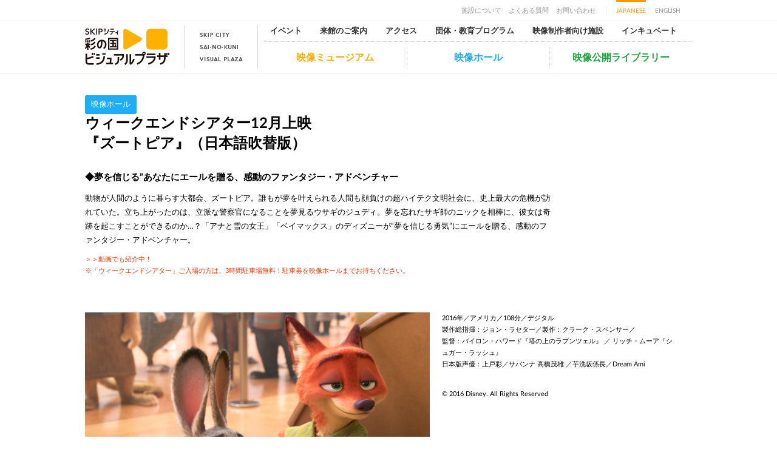

--- FILE ---
content_type: text/html
request_url: https://www.skipcity.jp/event/hall/weekend_12-01/
body_size: 20135
content:
<!DOCTYPE html>
<html lang="ja">
<head>
<title>ウィークエンドシアター｜SKIPシティ　彩の国　ビジュアルプラザ</title>
<link rel="shortcut icon" href="../../detail_weekend/favicon.ico">
<meta charset="utf-8">
<meta name="keywords" content="SKIPCITY,スキップシティ,skipcity,SKIPシティ,彩の国ビジュアルプラザ,デジタル,スタジオ,NHKアーカイブス,彩の国くらしプラザ,産業技術総合センター,ウィークエンドシアター,映画,SD/HD,リニア,映像ミュージアム,デジタルSKIPステーション,埼玉県,川口市">
<meta name="description" content="SKIPシティには、彩の国ビジュアルプラザ、NHKアーカイブス、彩の国くらしプラザや産業技術総合センターなどの施設が整備されています。">
<meta name="viewport" content="width=device-width,initial-scale=1.0">
<link rel="stylesheet" href="/assets/css/reset.css">
<link rel="stylesheet" href="/assets/css/style.css">
<!-- Google Tag Manager -->
<script>
	(function(w,d,s,l,i){w[l]=w[l]||[];w[l].push({'gtm.start':
new Date().getTime(),event:'gtm.js'});var f=d.getElementsByTagName(s)[0],
j=d.createElement(s),dl=l!='dataLayer'?'&l='+l:'';j.async=true;j.src=
'https://www.googletagmanager.com/gtm.js?id='+i+dl;f.parentNode.insertBefore(j,f);
})(window,document,'script','dataLayer','GTM-56SJZL2');
</script>
<!-- End Google Tag Manager -->

</head><body>
	<div id="wrap">
<div id="header">
  <div class="header_up">
    <div class="container">
      <div class="header_up_inner cf">
        <div class="header_sub_menu">
          <ul class="cf">
            <li>
              <a href="/about/outline/">施設について</a>
            </li>
            <li>
              <a href="/faq/">よくある質問</a>
            </li>
            <li>
              <a href="/contact/">お問い合わせ</a>
            </li>
          </ul>
        </div>
        <div class="header_language">
          <ul class="cf">
            <li class="active">
              <a href="/">JAPANESE</a>
            </li>
            <li>
              <a href="/en/">ENGLISH</a>
            </li>
          </ul>
        </div>
      </div>
    </div>
  </div>
  <div class="header_down">
    <div class="header_container container">
      <div class="header_logo">
        <a href="/">
          <img src="/assets/img/logo.png" alt="SKIPシティ　彩の国　ビジュアルプラザ" />
        </a>
      </div>
      <div class="header_logo_txt">
        <img src="/assets/img/logo_txt.png" alt="SKIP CITY　SAI-NO-KUNI　VISUAL PLAZA" />
      </div>
      <div id="nav">
        <div class="nav_category">
          <ul class="cf">
            <li>
              <a href="/event/">イベント</a>
            </li>
            <li>
              <a href="/visit/info/">来館のご案内</a>
            </li>
            <li>
              <a href="/visit/access/">アクセス</a>
            </li>
            <li>
              <a href="/vm/study/">団体・教育プログラム</a>
            </li>
            <li>
              <a href="/facilities/">映像制作者向け施設</a>
            </li>
            <li>
              <a href="/incubate/">インキュベート</a>
            </li>
          </ul>
        </div>
        <div class="nav_facility">
          <ul class="cf">
            <li class="museum">
              <a href="/vm/">映像ミュージアム</a>
            </li>
            <li class="hall">
              <a href="/hall/">映像ホール</a>
            </li>
            <li class="library">
              <a href="/library/">映像公開ライブラリー</a>
            </li>
          </ul>
        </div>
      </div>
      <div class="menu_btn">
        <a href="#">
          <div class="menu_bar">
            <span>&nbsp;</span>
            <span>&nbsp;</span>
            <span>&nbsp;</span>
          </div>
          <p class="menu_txt">MENU</p>
        </a>
      </div>
    </div>
  </div>
  <div class="header_sp">
    <div class="header_sp_inner">
      <div class="sp_logo_blk">
        <div class="sp_logo">
          <a href="/">
            <img src="/assets/img/logo_sp.png" alt="SKIPシティ　彩の国　ビジュアルプラザ" />
          </a>
        </div>
        <div class="sp_logo_txt">
          <img src="/assets/img/logo_txt_sp.png" alt="SKIP CITY　SAI-NO-KUNI　VISUAL PLAZA" />
        </div>
      </div>
      <div id="menu">
        <a href="#">
          <div class="menu_bar">
            <span class="bar top"></span>
            <span class="bar middle"></span>
            <span class="bar bottom"></span>
          </div>
          <p class="menu_txt">MENU</p>
        </a>
      </div>
    </div>
    <div class="sp_menu">
      <ul class="menu_level_first">
        <li class="js-sp_menu add_arrow">
          <a href="#">
            <i class="ico_common_radius ico_museum"></i>
            <span>映像ミュージアム</span>
          </a>
          <ul class="menu_level_second">
            <li><a href="/vm/">TOP</a></li>
            <li><a href="/vm/permanent/">常設展</a></li>
            <li>
              <a href="/vm/exhibition/">企画展</a>
              <ul class="menu_level_thread">
                <li><a href="/vm/exhibition/">開催中・開催予定の企画展</a></li>
                <li><a href="/vm/archive/">過去の企画展</a></li>
              </ul>
            </li>
            <li><a href="/vm/fee/">利用案内</a></li>
            <li><a href="/vm/floorplan/">館内マップ</a></li>
            <li><a href="/vm/workshop/">ワークショップ</a></li>
            <li><a href="/vm/study/">団体・教育プログラム</a></li>
          </ul>
        </li>
        <li>
          <a href="/hall/">
            <i class="ico_common_radius ico_hall"></i>
            <span>映像ホール</span>
          </a>
        </li>
        <li>
          <a href="/library/">
            <i class="ico_common_radius ico_library"></i>
            <span>映像公開ライブラリー</span>
          </a>
        </li>
        <li><a href="/event/">イベント</a></li>
        <li><a href="/visit/info/">来館のご案内</a></li>
        <li><a href="/visit/access/">アクセス</a></li>
        <li><a href="/facilities/">映像制作者向け施設</a></li>
        <li>
          <a href="/facilities/hdstudio/">
            <i class="ico_common_radius ico_hdstudio"></i>
            <span>HDスタジオ</span>
          </a>
        </li>
        <li class="js-sp_menu add_arrow">
          <a>
            <i class="ico_common_radius ico_support"></i>
            <span>ポストプロダクション</span>
          </a>
          <ul class="menu_level_second">
            <li><a href="/facilities/flame/">フレーム4K</a></li>
            <li><a href="/facilities/smoke/">フレームアシスト</a></li>
            <li><a href="/facilities/finalcutpro/">プレミア4K</a></li>
            <li><a href="/facilities/linear/">リニア編集室</a></li>
            <li><a href="/facilities/ma/">マルチチャンネルMA室</a></li>
            <li><a href="/facilities/camera/">4K/HDカメラ</a></li>
            <li><a href="/facilities/conference/">会議室</a></li>
            <li><a href="/facilities/presentation/">プレゼンテーション室</a></li>
          </ul>
        </li>
        <li>
          <a href="/incubate/">
            <i class="ico_common_radius ico_incubate"></i>
            <span>インキュベート</span>
          </a>
        </li>
        <li><a href="/about/outline/">施設について</a></li>
        <li><a href="/faq/">よくある質問</a></li>
        <li><a href="/contact/">お問い合わせ</a></li>
      </ul>


    <div class="sns_area">
        <ul class="sns_list">
          <li class="sns_icn">
            <a href="https://www.facebook.com/skipcity.visualplaza/">
              <img src="/assets/img/icon_fb.png" alt="facebook">
            </a>
          </li>
          <li class="sns_icn">
            <a href="https://www.instagram.com/skipcity_visual_plaza/">
              <img src="/assets/img/icon_inst.png" alt="instagram">
            </a>
          </li>
          <li class="sns_icn">
            <a href="/twitter/">
              <img src="/assets/img/icon_twitter.png" alt="twitter">
            </a>
          </li>
          <li class="sns_icn">
            <a href="https://www.youtube.com/user/skipcitychannel">
              <img src="/assets/img/icon_youtube.png" alt="youtube">
            </a>
          </li>
      </ul>
    </div>



    </div>
  </div>
</div>


		<div id="contents" class="detail">
			<div class="detail_box">
				<div class="title">
					<p class="category">映像ホール</p>
					<h1>ウィークエンドシアター12月上映<br>
						『ズートピア』（日本語吹替版）</h1>
				</div>
				<div class="descripton">
					<p class="txt_bold">◆夢を信じる”あなたにエールを贈る、感動のファンタジー・アドベンチャー</p>
					<p class="txt">
						動物が人間のように暮らす大都会、ズートピア。誰もが夢を叶えられる人間も顔負けの超ハイテク文明社会に、史上最大の危機が訪れていた。立ち上がったのは、立派な警察官になることを夢見るウサギのジュディ。夢を忘れたサギ師のニックを相棒に、彼女は奇跡を起こすことができるのか…？「アナと雪の女王」「ベイマックス」のディズニーが“夢を信じる勇気”にエールを贈る、感動のファンタジー・アドベンチャー。
					</p>
					<p class="attention">
						<a href="http://channel2.skipcity.jp/popup/?md=eve_wt201612_960x540&mw=560&mh=315" target="_blank">＞＞動画でも紹介中！</a><br>
						※「ウィークエンドシアター」ご入場の方は、3時間駐車場無料！駐車券を映像ホールまでお持ちください。
					</p>
				</div>
				<div class="visual cf">
					<div class="img">
						<img src="/assets/img/detail_weekend/1610241.jpg" alt="映画　ズートピア">
					</div>
					<div class="copy">
						<p>
							2016年／アメリカ／108分／デジタル<br>
							製作総指揮：ジョン・ラセター／製作：クラーク・スペンサー／<br>
							監督：バイロン・ハワード『塔の上のラプンツェル』 ／ リッチ・ムーア『シュガー・ラッシュ』<br>
							日本版声優：上戸彩／サバンナ 高橋茂雄 ／芋洗坂係長／Dream Ami
						</p>
						<p class="copy_right">&copy;&nbsp;2016 Disney. All Rights Reserved</p>
					</div>
				</div>
				<div class="date">
					<table>
						<tr>
							<th>日時</th>
							<td colspan="2">2016年12月10日（土）10:30～／14：00～</td>
						</tr>
						<tr>
							<th>開館時間</th>
							<td colspan="2">開映時刻の30分前。当日ご来場順でのご入場となります。</td>
						</tr>
						<tr>
							<th>料金</th>
							<td colspan="2">大人（高校生以上800円（前売り700円）子供（３歳以上）500円（前売り400円）</td>
						</tr>
						<tr>
							<th>入場券販売</th>
							<td>【前売り】<br>
														■彩の国ビジュアルプラザ4階・県民交流プラザ<br>
														チケット取扱い時間：9:30～16:00<br>
														（休館日：月曜、祝日の場合は翌平日）<br>
														<span>■川口リリアチケットセンター</span><br>
														チケット取扱い時間：10:00～19:00<br>
														（年中無休　※休館日除く）<br>
														電話：048-254-9900<br>
														<span>■彩の国ビジュアルプラザ1階・SKIPマート</span><br>
														チケット取扱い時間：8:00～18:00<br>
														電話：048-260-0088 </td>
							<td class="attention">【当日券】<br>
														当日13時より、4階・映像ホール受付にて販売。</td>
						</tr>
					</table>
					<p class="txt_gray">※満員の場合にはご入場をお断りすることがございます。（定員321名）<br>
											※やむを得ぬ事情により、上映素材や時間の変更、上映の中止をする場合がありますので、あらかじめご了承ください。</p>
					<p class="txt_gray">主催：（株）デジタルSKIPステーション<br>
												後援：川口市</p>
				</div>
				<div class="event_contact">
					<p class="title">このイベントに関するお問い合わせ</p>
					<div class="tel cf">
						<div class="tel_ico">
							<i class="ico_tel"></i>
						</div>
						<div class="tel_txt">
							<p class="txt_bold">彩の国ビジュアルプラザ</p>
							<p class="txt">048-265-2591</p>
						</div>
					</div>
				</div>
			</div>
		</div>

<div id="footer">
  <div class="footer_up">
    <div class="container">
      <div class="sns_area">
        <ul class="sns_list">
          <li class="sns_icn">
            <a href="https://www.facebook.com/skipcity.visualplaza/">
              <img src="/assets/img/icon_fb.png" alt="facebook" />
            </a>
          </li>
          <li class="sns_icn">
            <a href="https://www.instagram.com/skipcity_visual_plaza/">
              <img src="/assets/img/icon_inst.png" alt="instagram" />
            </a>
          </li>
          <li class="sns_icn">
            <a href="http://www.skipcity.jp/twitter/">
              <img src="/assets/img/icon_twitter.png" alt="twitter" />
            </a>
          </li>
          <li class="sns_icn">
            <a href="https://www.youtube.com/user/skipcitychannel">
              <img src="/assets/img/icon_youtube.png" alt="youtube" />
            </a>
          </li>
          <li class="sns_icn">
            <a href="/magazine/">
              <div class="icn_mail_box">
                <img src="/assets/img/icon_mail.png" alt="メールマガジン" />
                <span>メールマガジン登録</span>
              </div>
            </a>
          </li>
        </ul>
      </div>
      <div class="footer_ttl">
         <div class="press_area" style="padding: 0px 0px 32px 17px; margin-bottom: 32px; border-bottom: 1px dashed #d2d2d2;">
            <a href="/press/"><p style="color: #333333; font-size: 130%; ">プレス向け情報</p></a>
         </div>
      </div>
      <div id="footer_toggle">
        <p class="footer_toggle_ttl">SITE INDEX</p>
      </div>
      <div id="footer_accordion">
        <div class="footer_ttl">
          <p>サイトインデックス</p>
        </div>
        <div class="footer_cnt cf">
          <div class="footer_lnk_inner">
            <div class="footer_lnk_box">
              <p class="footer_lnk_ttl">
                <a href="/">彩の国ビジュアルプラザ</a>
              </p>
              <ul class="footer_lnk_lst">
                <li>
                  <a href="/about/outline/">施設について</a>
                </li>
                <li>
                  <a href="/about/project/">プロジェクト概要</a>
                </li>
                <li>
                  <a href="/event/">イベント</a>
                </li>
              </ul>
            </div>
            <div class="footer_lnk_box">
              <p class="footer_lnk_ttl">
                <a href="/visit/info/">来館のご案内</a>
              </p>
              <ul class="footer_lnk_lst">
                <li>
                  <a href="/visit/info/">来館について</a>
                </li>
                <li>
                  <a href="/visit/access/">アクセス</a>
                </li>
              </ul>
            </div>
          </div>
          <div class="footer_lnk_inner">
            <div class="footer_lnk_box">
              <p class="footer_lnk_ttl">
                <a href="/vm/">映像ミュージアム</a>
              </p>
              <ul class="footer_lnk_lst">
                <li>
                  <a href="/vm/permanent/">常設展</a>
                </li>
                <li>
                  <a href="/vm/exhibition/">企画展</a>
                </li>
                <li>
                  <a href="/vm/fee/">利用案内</a>
                </li>
                <li>
                  <a href="/vm/floorplan/">館内マップ</a>
                </li>
              </ul>
            </div>
            <div class="footer_lnk_box">
              <p class="footer_lnk_ttl">
                <a href="/hall/">映像ホール</a>
              </p>
            </div>
            <div class="footer_lnk_box">
              <p class="footer_lnk_ttl">
                <a href="/library/">映像公開ライブラリー</a>
              </p>
            </div>
          </div>
          <div class="footer_lnk_inner">
            <div class="footer_lnk_box">
              <p class="footer_lnk_ttl">
                <a href="/incubate/">インキュベート</a>
              </p>
              <ul class="footer_lnk_lst">
                <li>
                  <a href="/incubate/">インキュベートとは</a>
                </li>
                <li>
                  <a href="/incubate/office/">インキュベートオフィス</a>
                </li>
                <li>
                  <a href="/incubate/tenant/">入居者</a>
                </li>
              </ul>
            </div>
          </div>
          <div class="footer_lnk_inner">
            <div class="footer_lnk_box">
              <p class="footer_lnk_ttl">
                <a href="/facilities/">映像制作者向け施設</a>
              </p>
              <ul class="footer_lnk_lst">
                <li>
                  <a href="/facilities/#visualmuseum">映像ミュージアム</a>
                </li>
                <li>
                  <a href="/facilities/#hdstudio">HDスタジオ</a>
                </li>
                <li>
                  <a href="/facilities/#supportstudio">ポストプロダクション</a>
                </li>
                <li>
                  <a href="/facilities/#hall">映像ホール</a>
                </li>
                <li>
                  <a href="/price/">利用料金</a>
                </li>
              </ul>
            </div>
          </div>
        </div>
        <div class="footer_nav cf">
          <ul>
            <li>
              <a href="/faq/">よくある質問</a>
            </li>
            <li>
              <a href="/contact/">お問い合わせ</a>
            </li>
            <li>
              <a href="/sitemap/">サイトマップ</a>
            </li>
            <li>
              <a href="/link/">リンク</a>
            </li>
            <li>
              <a href="/privacy/">プライバシーポリシー</a>
            </li>
            <li>
              <a href="/help/">ヘルプ</a>
            </li>
          </ul>
        </div>
      </div>
    </div>
  </div>
  <div class="footer_down">
    <div class="container sp_footer_down_inner cf">
      <div class="footer_logo">
        <img src="/assets/img/logo_saitama.png" alt="埼玉県" />
      </div>
      <div id="pagetop">
        <a href="#"><i class="ico_arrow_top">&nbsp;</i>TOP</a>
      </div>
    </div>
  </div>
</div>


	</div>

<script src="/assets/js/jquery-1.12.4.min.js"></script>
<script src="/assets/js/script.js"></script>
</body>
</html>


--- FILE ---
content_type: text/css
request_url: https://www.skipcity.jp/assets/css/reset.css
body_size: 1206
content:
@charset "UTF-8";

* {
border:0;
margin:0;
outline:0;
padding:0;
box-sizing:border-box;
/* font:inherit; */
font-family:inherit;
font-size:100%;
/* font-style:inherit; */
/* font-weight:inherit; */
text-decoration:none;
vertical-align:baseline;
}

html {font-size:62.5%; width:100%; height:100%;}

body {
font-size:10px;
/* font-size:1.0rem; */
line-height:1;
position:relative;
-webkit-text-size-adjust:100%;
-moz-text-size-adjust:100%;
-ms-text-size-adjust:100%;
-o-text-size-adjust:100%;
text-size-adjust:100%;
/*
-webkit-font-smoothing:antialiased;
font-smoothing:antialiased;
-moz-osx-font-smoothing:grayscale;
*/
width:100%;
height:100%;
}

article, aside, dialog, figure, footer, header, main, menu, nav, section {display:block;}
audio, canvas, video {display:inline-block;}

ol,
ul {list-style:none;}

blockquote, q {quotes:none;}
blockquote:before, blockquote:after, q:before, q:after {content:''; content:none;}

input,
select {vertical-align:middle;}

table {border-collapse:collapse; border-spacing:0; empty-cells:show;}

img {vertical-align:bottom;}

.cf:after {
	content: "";
	clear: both;
	display: block;
}
a {
	color: inherit;
}

--- FILE ---
content_type: text/css
request_url: https://www.skipcity.jp/assets/css/style.css
body_size: 428933
content:
@charset "UTF-8";
@font-face {
  font-family: "icomoon";
  src: url("../font/icomoon.eot?h6l8n8");
  src: url("../font/icomoon.eot?h6l8n8#iefix") format("embedded-opentype"), url("../font/icomoon.ttf?h6l8n8") format("truetype"), url("../font/icomoon.woff?h6l8n8") format("woff"), url("../font/icomoon.svg?h6l8n8#icomoon") format("svg");
  font-weight: normal;
  font-style: normal; }

[class^="ico_"],
[class*=" ico_"] {
  /* use !important to prevent issues with browser extensions that change fonts */
  font-family: "icomoon" !important;
  speak: none;
  font-style: normal;
  font-weight: normal;
  font-variant: normal;
  text-transform: none;
  line-height: 1;
  /* Better Font Rendering =========== */
  -webkit-font-smoothing: antialiased;
  -moz-osx-font-smoothing: grayscale; }

.ico_arrow_return:before {
  content: "\e92c"; }

.ico_map01:before {
  content: "\e900"; }

.ico_map02:before {
  content: "\e901"; }

.ico_map03:before {
  content: "\e902"; }

.ico_map04:before {
  content: "\e903"; }

.ico_map05:before {
  content: "\e904"; }

.ico_map06:before {
  content: "\e905"; }

.ico_map07:before {
  content: "\e906"; }

.ico_map08:before {
  content: "\e907"; }

.ico_map09:before {
  content: "\e908"; }

.ico_map10:before {
  content: "\e909"; }

.ico_map11:before {
  content: "\e90a"; }

.ico_map12:before {
  content: "\e90b"; }

.ico_map13:before {
  content: "\e90c"; }

.ico_map14:before {
  content: "\e90d"; }

.ico_map15:before {
  content: "\e90e"; }

.ico_map16:before {
  content: "\e90f"; }

.ico_map17:before {
  content: "\e910"; }

.ico_map18:before {
  content: "\e911"; }

.ico_map19:before {
  content: "\e912"; }

.ico_map20:before {
  content: "\e913"; }

.ico_map4f:before {
  content: "\e914"; }

.ico_common_radius:before {
  content: "\e915"; }

.ico_arrow_left:before {
  content: "\e916"; }

.ico_arrow_right:before {
  content: "\e917"; }

.ico_arrow_radius:before {
  content: "\e918"; }

.ico_arrow_link:before {
  content: "\e919"; }

.ico_tel:before {
  content: "\e91a"; }

.ico_contact:before {
  content: "\e91b"; }

.ico_xlsx:before {
  content: "\e91c"; }

.ico_pdf:before {
  content: "\e91d"; }

.ico_word:before {
  content: "\eae1"; }

.ico_open_color:before {
  content: "\e91e"; }

.ico_close_color:before {
  content: "\e91f"; }

.ico_open:before {
  content: "\e920"; }

.ico_close:before {
  content: "\e921"; }

.ico_arrow_top:before {
  content: "\e922"; }

.ico_arrow_bottom:before {
  content: "\e923"; }

.ico_menu_close:before {
  content: "\e924"; }

.ico_menu_open:before {
  content: "\e925"; }

.ico_num01_circle:before {
  content: "\e926"; }

.ico_num02_circle:before {
  content: "\e927"; }

.ico_num03_circle:before {
  content: "\e928"; }

.ico_num04_circle:before {
  content: "\e929"; }

.ico_num05_circle:before {
  content: "\e92a"; }

.ico_num06_circle:before {
  content: "\e92b"; }

@font-face {
  font-family: "Lato";
  src: url("../font/Lato-Regular.woff") format("woff");
  font-weight: normal; }

@font-face {
  font-family: "Lato";
  src: url("../font/Lato-Bold.woff") format("woff");
  font-weight: bold; }

body {
  font-family: Lato, YuGothic, "游ゴシック", "ヒラギノ角ゴ ProN W3", sans-serif;
  -webkit-font-smoothing: antialiased;
  -moz-osx-font-smoothing: grayscale; }

#wrap {
  font-size: 14px;
  min-width: 1000px;
  position: relative; }
  @media only screen and (max-width: 767px) {
    #wrap {
      min-width: 0; }
      #wrap img {
        width: 100%;
        max-width: 100%;
        height: auto; } }
  #wrap .container {
    margin-left: auto;
    margin-right: auto;
    width: 1000px; }
    @media only screen and (max-width: 767px) {
      #wrap .container {
        margin: 0;
        width: auto; } }

@media only screen and (max-width: 767px) {
  #header {
    border-bottom: 1px solid #d8d8d9; } }

#header .header_up {
  border-bottom: 1px solid #f0eee8; }
  @media only screen and (max-width: 767px) {
    #header .header_up {
      display: none; } }
  #header .header_up li {
    float: left; }
    #header .header_up li a {
      color: #959291; }

#header .header_sub_menu {
  float: left;
  margin-top: 10px;
  width: 240px; }
  #header .header_sub_menu ul {
    border-right: 1px solid #f0eee8; }
  #header .header_sub_menu li {
    margin-right: 12px; }
    #header .header_sub_menu li a {
      font-size: 11px; }

#header .header_language {
  float: left;
  padding-left: 15px;
  padding-right: 15px; }
  #header .header_language li {
    border-top: 3px solid transparent;
    padding-bottom: 10px;
    padding-top: 7px;
    margin-left: 15px; }
    #header .header_language li:first-child {
      margin-left: 0; }
    #header .header_language li.active {
      border-top-color: #ff9800; }
      #header .header_language li.active a {
        color: #ff9800; }
    #header .header_language li a {
      font-size: 10px; }

#header .header_search {
  float: left; }

#header .header_down {
  border-bottom: 1px solid #f0eee8; }
  @media only screen and (max-width: 767px) {
    #header .header_down {
      display: none; } }

#header .header_sp {
  display: none; }
  @media only screen and (max-width: 767px) {
    #header .header_sp {
      display: block; }
      #header .header_sp.active {
        display: block; }
        #header .header_sp.active .sp_menu {
          display: block;
          z-index: 10; }
        #header .header_sp.active #menu .menu_bar {
          position: relative; }
          #header .header_sp.active #menu .menu_bar .bar {
            margin: 0;
            position: absolute;
            top: 0; }
            #header .header_sp.active #menu .menu_bar .bar.top {
              -webkit-transform: rotate(45deg);
              -ms-transform: rotate(45deg);
              transform: rotate(45deg); }
            #header .header_sp.active #menu .menu_bar .bar.middle {
              opacity: 0; }
            #header .header_sp.active #menu .menu_bar .bar.bottom {
              -webkit-transform: rotate(-45deg);
              -ms-transform: rotate(-45deg);
              transform: rotate(-45deg); }
      #header .header_sp .header_sp_inner {
        letter-spacing: -0.4em;
        width: 100%; }
      #header .header_sp .sp_logo_blk {
        display: inline-block;
        letter-spacing: normal;
        max-height: 66px;
        vertical-align: middle;
        padding: 11px 6.93% 11px 5.6%;
        width: 63.74%; }
      #header .header_sp .sp_logo {
        border-right: 1px solid #d8d8d9;
        display: inline-block;
        max-width: 115px;
        padding: 2px 0;
        vertical-align: middle;
        width: 56.66%; }
        #header .header_sp .sp_logo a {
          display: inline-block;
          width: 88.26%; }
      #header .header_sp .sp_logo_txt {
        display: inline-block;
        margin-left: 7%;
        max-width: 65px;
        text-align: right;
        vertical-align: middle;
        width: 31.34%; }
      #header .header_sp #menu {
        border-left: 1px solid #d8d8d9;
        display: inline-block;
        letter-spacing: normal;
        max-height: 66px;
        text-align: center;
        vertical-align: middle;
        width: 36.26%; }
        #header .header_sp #menu a {
          display: inline-block;
          padding: 23px 0;
          letter-spacing: -0.4em;
          width: 100%; }
        #header .header_sp #menu .menu_bar {
          display: inline-block;
          letter-spacing: normal;
          margin-right: 9px;
          vertical-align: middle;
          width: 23px; }
          #header .header_sp #menu .menu_bar .bar {
            background: #333333;
            font-size: 0;
            display: block;
            height: 3px;
            margin-top: 6px;
            -webkit-transition: 0.35s ease-in-out;
            -o-transition: 0.35s ease-in-out;
            transition: 0.35s ease-in-out;
            width: 100%; }
            #header .header_sp #menu .menu_bar .bar:first-child {
              margin-top: 0; }
        #header .header_sp #menu .menu_txt {
          color: #333333;
          display: inline-block;
          font-size: 20px;
          font-weight: bold;
          letter-spacing: normal;
          vertical-align: middle; } }

#header .header_container {
  display: table;
  padding: 7px 0 8px; }

#header .header_museum_return_top {
  float: left;
  width: 240px; }
  #header .header_museum_return_top a {
    background: #bfbebd;
    color: #ffffff;
    display: inline-block;
    font-size: 12px;
    padding: 8px 0;
    text-align: center;
    vertical-align: top;
    width: 100%; }
    #header .header_museum_return_top a span {
      display: inline-block;
      font-weight: bold;
      margin-left: 5px;
      vertical-align: middle; }
      #header .header_museum_return_top a span:first-child {
        margin-left: 0; }
    #header .header_museum_return_top a .ico_arrow_return {
      font-size: 18px; }

#header .header_up_inner {
  margin-left: auto;
  margin-right: 0;
  width: 380px; }

#header .header_museum_up_inner {
  float: right; }

#header .header_logo {
  border-right: 1px solid #d8d8d9;
  display: table-cell;
  text-align: left;
  vertical-align: middle;
  width: 164px; }
  #header .header_logo a {
    display: inline-block; }

#header .header_museum_logo {
  border-right: 1px solid #d8d8d9;
  display: table-cell;
  vertical-align: middle;
  width: 105px; }

#header .header_logo_txt {
  border-right: 1px solid #d8d8d9;
  display: table-cell;
  text-align: center;
  vertical-align: middle;
  width: 121px; }

#header .menu_btn {
  display: none; }

#header .sns_area {
  border-bottom: 1px dashed #d2d2d2;
  padding: 22px 17px;
  margin-bottom: 32px; }
  @media only screen and (max-width: 767px) {
    #header .sns_area {
      padding: 22px 0px; } }
  #header .sns_area .sns_list {
    display: inline-block;
    text-align: left; }
    @media only screen and (max-width: 767px) {
      #header .sns_area .sns_list {
        text-align: center;
        display: block; } }
    #header .sns_area .sns_list .sns_icn {
      display: inline-block;
      vertical-align: middle;
      border: none;
      margin-right: 24px; }
      @media only screen and (max-width: 767px) {
        #header .sns_area .sns_list .sns_icn {
          margin: 15px 12px; } }
      #header .sns_area .sns_list .sns_icn a {
        text-decoration: none; }
      #header .sns_area .sns_list .sns_icn:first-child img, #header .sns_area .sns_list .sns_icn:nth-child(2) img {
        width: 24px; }
      #header .sns_area .sns_list .sns_icn:nth-child(3) img {
        width: 25px; }
      #header .sns_area .sns_list .sns_icn:nth-child(4) img {
        width: 28px; }

#nav {
  display: table-cell;
  padding-left: 10px;
  vertical-align: top; }
  #nav .nav_category {
    border-bottom: 1px dotted #d8d8d9;
    padding: 3px 23px 10px; }
    #nav .nav_category li {
      float: left;
      font-size: 12px;
      margin-left: 30px; }
      #nav .nav_category li:first-child {
        margin-left: 0; }
      #nav .nav_category li a {
        color: #333333; }
  #nav .nav_museum_category {
    border-bottom: 1px dotted #d8d8d9;
    padding: 8px 18px 14px; }
    #nav .nav_museum_category li {
      float: left;
      margin-left: 24px; }
      #nav .nav_museum_category li:first-child {
        margin-left: 0; }
      #nav .nav_museum_category li a {
        color: #000000;
        font-size: 16px; }
  #nav .nav_facility {
    margin-top: 8px; }
    #nav .nav_facility li {
      border-left: 1px dotted #d8d8d9;
      float: left;
      text-align: center;
      padding: 0 10px;
      width: 33.33%; }
      #nav .nav_facility li:first-child {
        border-left: none; }
      #nav .nav_facility li.museum a {
        color: #ffaf00; }
      #nav .nav_facility li.hall a {
        color: #1eadf6; }
      #nav .nav_facility li.library a {
        color: #1ca53d; }
      #nav .nav_facility li a {
        color: #333333;
        display: inline-block;
        font-size: 16px;
        font-weight: bold;
        padding: 10px 0;
        width: 100%; }
        #nav .nav_facility li a:hover {
          background: #f8f7f2;
          border-radius: 6px;
          text-decoration: none; }
  #nav .nav_museum_education {
    padding: 12px 18px 6px; }
    #nav .nav_museum_education li {
      float: left;
      margin-left: 24px; }
      #nav .nav_museum_education li:first-child {
        margin-left: 0; }
      #nav .nav_museum_education li a {
        color: #333333;
        font-size: 13px; }

#subnav {
  border-bottom: 1px solid #f0eee8;
  padding: 13px 0 11px;
  display: block; }
  @media only screen and (max-width: 767px) {
    #subnav {
      display: none; } }
  #subnav ul {
    padding-left: 10px; }
  #subnav li {
    float: left;
    margin-left: 30px; }
    #subnav li:first-child {
      margin-left: 0; }
    #subnav li.active {
      border-bottom: 4px solid #d8d8d9;
      padding-bottom: 3px; }
    #subnav li a {
      color: #717071;
      display: inline-block;
      font-size: 14px;
      width: 100%; }
    #subnav li.active a,
    #subnav li a:hover {
      color: #333333;
      text-decoration: none; }

#contents {
  padding: 48px 0 80px;
  position: relative; }
  @media only screen and (max-width: 767px) {
    #contents {
      padding-bottom: 37px; } }
  #contents #sub {
    float: left;
    width: 232px;
    background: #ffffff; }
    @media only screen and (max-width: 767px) {
      #contents #sub {
        position: absolute;
        width: 100%;
        z-index: 2;
        float: none; }
        #contents #sub.open {
          height: 100%;
          overflow-y: scroll; }
          #contents #sub.open .sub_menu {
            display: block; } }
    #contents #sub p, #contents #sub li, #contents #sub a, #contents #sub span {
      font-size: 13px;
      color: #9e9e9f; }
      @media only screen and (max-width: 767px) {
        #contents #sub p, #contents #sub li, #contents #sub a, #contents #sub span {
          color: #333333; } }
    #contents #sub p {
      margin-bottom: 28px; }
    #contents #sub .sub_header {
      padding: 23px 15px 19px;
      background: #ffffff; }
      @media only screen and (max-width: 767px) {
        #contents #sub .sub_header {
          width: 100%;
          z-index: 1; } }
      #contents #sub .sub_header p {
        color: #333333;
        font-weight: bold;
        margin: 0; }
        #contents #sub .sub_header p:before {
          float: right;
          font-weight: normal;
          margin-right: 7px; }
    #contents #sub .sub_menu {
      background: #ffffff; }
      @media only screen and (max-width: 767px) {
        #contents #sub .sub_menu {
          width: 100%;
          padding: 0 13.3% 0;
          display: none;
          z-index: 1000; } }
    #contents #sub .facilities {
      margin-bottom: 12px; }
      @media only screen and (max-width: 767px) {
        #contents #sub .facilities {
          padding: 15px 0 11px;
          border-bottom: 1px solid #d8d8d9; }
          #contents #sub .facilities:last-child {
            border: none; } }
      #contents #sub .facilities li {
        margin-left: 1em;
        margin-bottom: 14px; }
      #contents #sub .facilities span {
        display: block;
        margin-bottom: 10px; }
        #contents #sub .facilities span.row02 {
          line-height: 1.8; }
      #contents #sub .facilities .active a,
      #contents #sub .facilities a:hover {
        text-decoration: none;
        color: #333333; }
      #contents #sub .facilities .museum .active a,
      #contents #sub .facilities .museum a:hover {
        border-bottom: 1px solid #fad21f; }
      #contents #sub .facilities .hdstudio li {
        margin-left: 0; }
      #contents #sub .facilities .hdstudio .active a,
      #contents #sub .facilities .hdstudio a:hover {
        border-bottom: 1px solid #00CCCC; }
      #contents #sub .facilities .room .active a,
      #contents #sub .facilities .room a:hover {
        border-bottom: 1px solid #9a3f4d; }
      #contents #sub .facilities .hall li {
        margin-left: 0; }
      #contents #sub .facilities .hall .active a,
      #contents #sub .facilities .hall a:hover {
        border-bottom: 1px solid #1eadf6; }
      #contents #sub .facilities .other li {
        margin-left: 0; }
  #contents #main {
    float: right;
    width: 744px; }
    @media only screen and (max-width: 767px) {
      #contents #main {
        width: 100%; } }

@media only screen and (max-width: 767px) {
  #footer .sp_footer_down_inner, #footer_lnk .sp_footer_down_inner {
    display: table;
    width: 100%; } }

#footer .footer_up, #footer_lnk .footer_up {
  background: #f8f7f2;
  padding: 38px 0; }
  @media only screen and (max-width: 767px) {
    #footer .footer_up, #footer_lnk .footer_up {
      padding: 20px 4% 20px; } }

#footer .sns_area, #footer_lnk .sns_area {
  border-bottom: 1px dashed #d2d2d2;
  border-top: 1px dashed #d2d2d2;
  padding: 22px 17px;
  margin-bottom: 32px; }
  @media only screen and (max-width: 767px) {
    #footer .sns_area, #footer_lnk .sns_area {
      padding: 22px 0px; } }
  #footer .sns_area .sns_list, #footer_lnk .sns_area .sns_list {
    display: inline-block;
    text-align: left; }
    @media only screen and (max-width: 767px) {
      #footer .sns_area .sns_list, #footer_lnk .sns_area .sns_list {
        text-align: center;
        display: block; } }
    #footer .sns_area .sns_list .sns_icn, #footer_lnk .sns_area .sns_list .sns_icn {
      display: inline-block;
      vertical-align: middle;
      margin-right: 24px; }
      @media only screen and (max-width: 767px) {
        #footer .sns_area .sns_list .sns_icn, #footer_lnk .sns_area .sns_list .sns_icn {
          margin: 15px 12px; } }
      #footer .sns_area .sns_list .sns_icn a, #footer_lnk .sns_area .sns_list .sns_icn a {
        text-decoration: none; }
      #footer .sns_area .sns_list .sns_icn:first-child img, #footer .sns_area .sns_list .sns_icn:nth-child(2) img, #footer_lnk .sns_area .sns_list .sns_icn:first-child img, #footer_lnk .sns_area .sns_list .sns_icn:nth-child(2) img {
        width: 24px; }
      #footer .sns_area .sns_list .sns_icn:nth-child(3) img, #footer_lnk .sns_area .sns_list .sns_icn:nth-child(3) img {
        width: 25px; }
      #footer .sns_area .sns_list .sns_icn:nth-child(4) img, #footer_lnk .sns_area .sns_list .sns_icn:nth-child(4) img {
        width: 28px; }
      @media only screen and (max-width: 767px) {
        #footer .sns_area .sns_list .sns_icn:last-child, #footer_lnk .sns_area .sns_list .sns_icn:last-child {
          width: 170px;
          margin: auto;
          display: table;
          margin-right: auto; } }
      #footer .sns_area .sns_list .sns_icn .icn_mail_box, #footer_lnk .sns_area .sns_list .sns_icn .icn_mail_box {
        border-radius: 3px;
        border: solid 1px #42403f;
        padding: 8px; }
        #footer .sns_area .sns_list .sns_icn .icn_mail_box img, #footer_lnk .sns_area .sns_list .sns_icn .icn_mail_box img {
          width: 25px;
          vertical-align: middle; }
        #footer .sns_area .sns_list .sns_icn .icn_mail_box span, #footer_lnk .sns_area .sns_list .sns_icn .icn_mail_box span {
          vertical-align: middle;
          margin-left: 3px; }
          @media only screen and (max-width: 767px) {
            #footer .sns_area .sns_list .sns_icn .icn_mail_box span, #footer_lnk .sns_area .sns_list .sns_icn .icn_mail_box span {
              font-size: 11px; } }

#footer #footer_toggle.close .footer_toggle_ttl:before, #footer_lnk #footer_toggle.close .footer_toggle_ttl:before {
  background: url("../img/icn_arrow_down.png") no-repeat #d5d3d3;
  background-position: center center; }

#footer #footer_toggle .footer_toggle_ttl, #footer_lnk #footer_toggle .footer_toggle_ttl {
  color: #9e9e9f;
  cursor: pointer;
  font-size: 10px; }
  @media only screen and (max-width: 767px) {
    #footer #footer_toggle .footer_toggle_ttl, #footer_lnk #footer_toggle .footer_toggle_ttl {
      font-size: 12px; }
      #footer #footer_toggle .footer_toggle_ttl:before, #footer_lnk #footer_toggle .footer_toggle_ttl:before {
        height: 28px;
        width: 28px; } }
  #footer #footer_toggle .footer_toggle_ttl:before, #footer_lnk #footer_toggle .footer_toggle_ttl:before {
    background: url("../img/icn_arrow_up.png") no-repeat #d5d3d3;
    background-position: center center;
    border-radius: 4px;
    content: "";
    display: inline-block;
    height: 20px;
    margin-right: 8px;
    vertical-align: middle;
    width: 20px; }

#footer #footer_accordion, #footer_lnk #footer_accordion {
  margin-top: 40px; }
  @media only screen and (max-width: 767px) {
    #footer #footer_accordion, #footer_lnk #footer_accordion {
      margin-top: 33px; } }

#footer .footer_ttl p, #footer_lnk .footer_ttl p {
  color: #959291;
  font-size: 16px;
  font-weight: bold; }

#footer .footer_cnt, #footer_lnk .footer_cnt {
  margin-top: 30px; }
  @media only screen and (max-width: 767px) {
    #footer .footer_cnt, #footer_lnk .footer_cnt {
      letter-spacing: -0.4em; } }

#footer .footer_lnk_inner, #footer_lnk .footer_lnk_inner {
  float: left;
  margin-left: 24px;
  width: 232px; }
  @media only screen and (max-width: 767px) {
    #footer .footer_lnk_inner, #footer_lnk .footer_lnk_inner {
      display: inline-block;
      float: none;
      letter-spacing: normal;
      margin-bottom: 30px;
      margin-left: 0;
      vertical-align: top;
      width: 47.82%; }
      #footer .footer_lnk_inner:nth-child(even), #footer_lnk .footer_lnk_inner:nth-child(even) {
        margin-left: 4.36%; } }
  #footer .footer_lnk_inner:first-child, #footer_lnk .footer_lnk_inner:first-child {
    margin-left: 0; }

#footer .footer_lnk_box, #footer_lnk .footer_lnk_box {
  margin-top: 25px; }
  @media only screen and (max-width: 767px) {
    #footer .footer_lnk_box, #footer_lnk .footer_lnk_box {
      letter-spacing: normal; } }
  #footer .footer_lnk_box:first-child, #footer_lnk .footer_lnk_box:first-child {
    margin-top: 0; }

#footer .footer_lnk_ttl, #footer_lnk .footer_lnk_ttl {
  border-bottom: 1px solid #d8d8d9;
  padding-bottom: 10px; }
  #footer .footer_lnk_ttl a, #footer_lnk .footer_lnk_ttl a {
    color: #959291;
    font-size: 12px;
    font-weight: bold; }

#footer .footer_lnk_lst li, #footer_lnk .footer_lnk_lst li {
  margin-top: 12px; }
  #footer .footer_lnk_lst li a, #footer_lnk .footer_lnk_lst li a {
    color: #959291;
    font-size: 12px; }

#footer .footer_nav, #footer_lnk .footer_nav {
  margin-top: 40px; }
  @media only screen and (max-width: 767px) {
    #footer .footer_nav, #footer_lnk .footer_nav {
      margin-top: 0; } }
  #footer .footer_nav li, #footer_lnk .footer_nav li {
    float: left;
    margin-left: 24px; }
    @media only screen and (max-width: 767px) {
      #footer .footer_nav li, #footer_lnk .footer_nav li {
        margin: 0 25px 10px 0; } }
    #footer .footer_nav li:first-child, #footer_lnk .footer_nav li:first-child {
      margin-left: 0; }
    #footer .footer_nav li a, #footer_lnk .footer_nav li a {
      color: #959291;
      font-size: 12px;
      font-weight: bold; }
      @media only screen and (max-width: 767px) {
        #footer .footer_nav li a, #footer_lnk .footer_nav li a {
          font-size: 11px; } }

#footer .footer_logo, #footer_lnk .footer_logo {
  float: left;
  padding: 10px 0;
  width: 50%; }
  @media only screen and (max-width: 767px) {
    #footer .footer_logo, #footer_lnk .footer_logo {
      display: table-cell;
      float: none;
      padding: 0;
      text-align: center;
      vertical-align: middle; }
      #footer .footer_logo img, #footer_lnk .footer_logo img {
        width: 48.05%; } }

#footer #pagetop, #footer_lnk #pagetop {
  background: #bfbebd;
  float: right;
  width: 50%; }
  @media only screen and (max-width: 767px) {
    #footer #pagetop, #footer_lnk #pagetop {
      display: table-cell;
      float: none; } }
  #footer #pagetop a, #footer_lnk #pagetop a {
    color: #ffffff;
    display: inline-block;
    font-size: 16px;
    text-align: center;
    padding: 24px 0;
    width: 100%; }
    @media only screen and (max-width: 767px) {
      #footer #pagetop a, #footer_lnk #pagetop a {
        font-size: 12px; } }
    #footer #pagetop a i.ico_arrow_top, #footer_lnk #pagetop a i.ico_arrow_top {
      display: inline-block;
      margin-right: 10px;
      vertical-align: middle; }
      @media only screen and (max-width: 767px) {
        #footer #pagetop a i.ico_arrow_top, #footer_lnk #pagetop a i.ico_arrow_top {
          margin-right: 0; } }

#footer_lnk .footer_up {
  padding-bottom: 0; }

#footer_lnk + #footer .footer_up {
  padding-top: 0; }

#footer.lnk_box .footer_up {
  padding-bottom: 0; }

.sp_menu {
  display: none; }
  @media only screen and (max-width: 767px) {
    .sp_menu {
      background: #ececec;
      min-height: 100%;
      padding: 38px 13.33% 47px;
      position: absolute;
      width: 100%; }
      .sp_menu li {
        border-top: 1px solid #d8d6d6; }
        .sp_menu li a {
          color: #231815;
          display: inline-block;
          font-size: 13px;
          padding: 17px 0;
          width: 100%; }
      .sp_menu .menu_level_first > li.add_arrow:first-child {
        border-top: none; }
      .sp_menu .menu_level_first > li.add_arrow > a {
        text-decoration: none; }
        .sp_menu .menu_level_first > li.add_arrow > a:before {
          background: url("../img/icn_arrow_down_b.png") no-repeat;
          background-size: 100%;
          background-position: center;
          content: "";
          display: block;
          height: 100%;
          right: 3.63%;
          position: absolute;
          top: 0;
          width: 13px; }
      .sp_menu .menu_level_first > li:last-child {
        border-top: 1px solid #d8d6d6;
        border-bottom: 1px solid #d8d6d6; }
      .sp_menu .menu_level_first > li:nth-child(2) a:before {
        content: none; }
      .sp_menu .menu_level_first > li.active a:before {
        background: url("../img/icn_arrow_up_b.png") no-repeat;
        background-size: 100%;
        background-position: center; }
      .sp_menu .menu_level_first > li > a {
        position: relative;
        font-size: 15px;
        opacity: 1; }
        .sp_menu .menu_level_first > li > a i {
          display: inline-block;
          margin-right: 3px;
          vertical-align: middle; }
        .sp_menu .menu_level_first > li > a span {
          vertical-align: middle; }
      .sp_menu .menu_level_first li:last-child.img_link {
        border: none; }
        .sp_menu .menu_level_first li:last-child.img_link img#insta {
          width: 60%; }
      .sp_menu .menu_level_second {
        display: none; }
      .sp_menu .menu_level_thread {
        padding-left: 4.82%; }
        .sp_menu .menu_level_thread li {
          border-top: none; } }

#contents #sp_sub_nav a {
  color: #333333; }

#sp_sub_nav {
  display: none; }
  @media only screen and (max-width: 767px) {
    #sp_sub_nav {
      position: absolute;
      display: block;
      width: 100%;
      background: #ffffff; }
      #sp_sub_nav a {
        display: inline-block;
        width: 100%; }
      #sp_sub_nav.active {
        height: 100%;
        position: absolute;
        width: 100%;
        z-index: 2; }
        #sp_sub_nav.active + .page_title_box {
          margin-top: 0 !important; }
        #sp_sub_nav.active .sub_nav_inner {
          padding-bottom: 20px; }
        #sp_sub_nav.active .sub_nav_lst {
          display: block; }
        #sp_sub_nav.active .sub_nav_ttl a:before {
          background: url("/assets/img/icn_arrow_up_b.png") no-repeat;
          background-size: 100%;
          background-position: center; }
      #sp_sub_nav .sub_nav_inner {
        background: #ffffff;
        border-bottom: 1px solid #d8d8d9;
        padding: 0 4%;
        position: relative; }
      #sp_sub_nav .sub_nav_ttl a {
        color: #333333;
        font-size: 13px;
        font-weight: bold;
        padding: 19px 0;
        position: relative; }
        #sp_sub_nav .sub_nav_ttl a:before {
          background: url("/assets/img/icn_arrow_down_b.png") no-repeat;
          background-size: 100%;
          background-position: center;
          content: "";
          display: block;
          height: 100%;
          position: absolute;
          right: 2.89%;
          top: 0;
          width: 15px; }
      #sp_sub_nav .sub_nav_lst {
        width: 100%;
        padding: 0 13.3% 0;
        display: none;
        z-index: 2; }
        #sp_sub_nav .sub_nav_lst .vm_list {
          margin-bottom: 14px;
          padding: 15px 0 11px;
          border-bottom: 1px solid #d8d8d9; }
          #sp_sub_nav .sub_nav_lst .vm_list:last-child {
            border-bottom: none; }
          #sp_sub_nav .sub_nav_lst .vm_list li {
            margin-left: 0;
            margin-bottom: 14px; }
          #sp_sub_nav .sub_nav_lst .vm_list span {
            display: block;
            margin-bottom: 10px; }
          #sp_sub_nav .sub_nav_lst .vm_list a,
          #sp_sub_nav .sub_nav_lst .vm_list .active a,
          #sp_sub_nav .sub_nav_lst .vm_list a:hover {
            text-decoration: none;
            color: #333333; }
        #sp_sub_nav .sub_nav_lst .lst_lv_2nd li {
          margin-left: 1em;
          border: none; } }

a:hover {
  text-decoration: underline; }
  a:hover img {
    opacity: 0.8; }
    @media only screen and (max-width: 767px) {
      a:hover img {
        opacity: 1; } }

i.ico_museum {
  color: #fad21f; }

i.ico_hall {
  color: #1eadf6; }

i.ico_library {
  color: #1ca53d; }

i.ico_hdstudio {
  color: #00CCCC; }

i.ico_incubate {
  color: #626cc7; }

i.ico_support {
  color: #9a3f4d; }

@media only screen and (max-width: 767px) {
  .for_pc {
    display: none; } }

.for_sp {
  display: none; }
  @media only screen and (max-width: 767px) {
    .for_sp {
      display: block; } }

.cnt_ttl {
  font-size: 24px;
  font-weight: bold;
  line-height: 1.3; }
  @media only screen and (max-width: 767px) {
    .cnt_ttl {
      font-size: 18px; } }
  .cnt_ttl.small {
    font-size: 18px;
    line-height: 1.7; }
    @media only screen and (max-width: 767px) {
      .cnt_ttl.small {
        font-size: 14px;
        line-height: 1.1; } }
  .cnt_ttl.center {
    text-align: center; }
  .cnt_ttl .center {
    text-align: center; }

.txt.blue {
  color: #326fa7; }

.txt.gray {
  color: #959291; }

.txt.right {
  text-align: right; }

.btn a {
  border-radius: 8px;
  display: inline-block;
  line-height: 1;
  position: relative;
  width: 100%; }

.btn.more a:before {
  background: url("/assets/img/icn_arrow_right.png") no-repeat;
  background-size: 100%;
  background-position: center;
  content: "";
  display: block;
  height: 100%;
  position: absolute;
  right: 6px;
  top: 0;
  width: 5px; }

.lft {
  float: left; }

.rgt {
  float: right; }

.tbl {
  display: table;
  width: 100%; }
  .tbl .cell {
    display: table-cell; }

@media only screen and (max-width: 767px) {
  .spbold {
    font-weight: bold; } }

@media only screen and (max-width: 767px) {
  .spblock {
    display: block; } }

.iframe_wrap {
  position: relative;
  padding-bottom: 370px;
  height: 0;
  width: 555px;
  margin: 0 auto 30px;
  overflow: hidden; }
  @media only screen and (max-width: 767px) {
    .iframe_wrap {
      padding-bottom: 65.97%;
      width: 100%;
      max-width: 100%; } }
  .iframe_wrap iframe {
    position: absolute;
    top: 0;
    left: 0;
    width: 100%;
    height: 100%;
    overflow: hidden; }

.linkTxt {
  color: #326fa7; }

.forPc {
  display: block; }
  @media only screen and (max-width: 767px) {
    .forPc {
      display: none; } }

.forSp {
  display: none; }
  @media only screen and (max-width: 767px) {
    .forSp {
      display: block; } }

#wrap.top #contents {
  padding-top: 0;
  background: #f8f7f2; }

#wrap.top #main_visual li img {
  border-radius: 8px;
  overflow: hidden; }
  @media only screen and (max-width: 767px) {
    #wrap.top #main_visual li img {
      border-radius: 0; } }

#wrap.top .carousel_item_thumb img,
#wrap.top .top_facility_thumb img {
  border-radius: 8px;
  width: 100%; }

#wrap.top .top_main_visual {
  background: #f8f7f2;
  padding: 32px 0; }
  @media only screen and (max-width: 767px) {
    #wrap.top .top_main_visual {
      padding: 0;
      margin-bottom: 45px; } }

#wrap.top .news_area {
  background-color: #fff;
  border-bottom: solid #f8f7f2 16px;
  padding-bottom: 40px; }
  @media only screen and (max-width: 767px) {
    #wrap.top .news_area {
      padding: 16px 0 15px; } }
  #wrap.top .news_area h2 {
    padding: 30px 0;
    text-align: center;
    font-size: 18px;
    font-weight: bold; }
    @media only screen and (max-width: 767px) {
      #wrap.top .news_area h2 {
        font-size: 14px;
        padding: 0 0 20px; } }
  #wrap.top .news_area .news_box {
    width: 1000px;
    margin: 0 auto 20px; }
    @media only screen and (max-width: 767px) {
      #wrap.top .news_area .news_box {
        width: 100%;
        padding: 0 4%; } }
    #wrap.top .news_area .news_box:last-child {
      margin-bottom: 0; }
    #wrap.top .news_area .news_box .news_title {
      width: 230px;
      font-size: 14px;
      font-weight: bold;
      display: inline-block;
      vertical-align: top; }
      @media only screen and (max-width: 767px) {
        #wrap.top .news_area .news_box .news_title {
          width: 35%;
          font-size: 12px; } }
    #wrap.top .news_area .news_box .news_text {
      width: 765px;
      display: inline-block;
      font-size: 13px; }
      #wrap.top .news_area .news_box .news_text p {
        word-wrap: break-word;
        color: #9e9e9f; }
      @media only screen and (max-width: 767px) {
        #wrap.top .news_area .news_box .news_text {
          width: 63%; } }
  @media only screen and (max-width: 767px) {
    #wrap.top .news_area .news_box:last-child {
      margin-bottom: 0px; } }

#wrap.top .top_general_blk {
  background: #f8f7f2;
  margin-top: 24px; }
  @media only screen and (max-width: 767px) {
    #wrap.top .top_general_blk {
      margin-top: 0; } }
  #wrap.top .top_general_blk.ele_top {
    margin-top: 0; }

#wrap.top .top_event_blk {
  padding: 36px 40px;
  background: #f8f7f2; }
  @media only screen and (max-width: 767px) {
    #wrap.top .top_event_blk {
      padding: 30px 4% 35px;
      margin-top: 0; } }
  #wrap.top .top_event_blk.pt0 {
    padding: 0 40px 36px; }

#wrap.top .top_general_category {
  background: #f8f7f2; }
  @media only screen and (max-width: 767px) {
    #wrap.top .top_general_category {
      margin-top: 14px; } }

#wrap.top .top_general_category_box,
#wrap.top .top_general_category_inner {
  position: relative; }
  #wrap.top .top_general_category_box:after, #wrap.top .top_general_category_box:before,
  #wrap.top .top_general_category_inner:after,
  #wrap.top .top_general_category_inner:before {
    content: "";
    display: block;
    height: 25%;
    left: 0;
    position: absolute;
    width: 24px; }
    @media only screen and (max-width: 767px) {
      #wrap.top .top_general_category_box:after, #wrap.top .top_general_category_box:before,
      #wrap.top .top_general_category_inner:after,
      #wrap.top .top_general_category_inner:before {
        content: none; } }

#wrap.top .top_general_category_box {
  background: #ffffff;
  margin-top: 24px; }
  #wrap.top .top_general_category_box:first-child {
    margin-top: 0; }
  @media only screen and (min-width: 1150px) {
    #wrap.top .top_general_category_box:after {
      top: 0; }
    #wrap.top .top_general_category_box:before {
      top: 25%; }
    #wrap.top .top_general_category_box.museum:after {
      background: #fad21f; }
    #wrap.top .top_general_category_box.museum:before {
      background: #dbc45a; }
    #wrap.top .top_general_category_box.hall:after {
      background: #1eadf6; }
    #wrap.top .top_general_category_box.hall:before {
      background: #4e87ba; }
    #wrap.top .top_general_category_box.library:after {
      background: #1ca53d; }
    #wrap.top .top_general_category_box.library:before {
      background: #458877; } }

@media only screen and (min-width: 1150px) {
  #wrap.top .top_general_category_inner:after {
    top: 50%; }
  #wrap.top .top_general_category_inner:before {
    top: 75%; }
  #wrap.top .top_general_category_inner.museum:after {
    background: #c6ca6b; }
  #wrap.top .top_general_category_inner.museum:before {
    background: #dfe18e; }
  #wrap.top .top_general_category_inner.hall:after {
    background: #81a3c3; }
  #wrap.top .top_general_category_inner.hall:before {
    background: #99bed1; }
  #wrap.top .top_general_category_inner.library:after {
    background: #73a791; }
  #wrap.top .top_general_category_inner.library:before {
    background: #9baea0; } }

#wrap.top .top_container {
  padding-bottom: 60px; }
  @media only screen and (max-width: 767px) {
    #wrap.top .top_container {
      padding: 30px 0; } }

#wrap.top .carousel_blk {
  margin-top: 24px; }
  @media only screen and (max-width: 767px) {
    #wrap.top .carousel_blk {
      margin-top: 19px; } }

@media only screen and (max-width: 767px) {
  #wrap.top .carousel_lst {
    width: auto; } }

#wrap.top .carousel_lst > li {
  float: left;
  width: 1000px; }
  @media only screen and (max-width: 767px) {
    #wrap.top .carousel_lst > li {
      width: 100%; } }

#wrap.top .carousel_lst.small .carousel_item_thumb {
  width: 100px; }
  @media only screen and (max-width: 767px) {
    #wrap.top .carousel_lst.small .carousel_item_thumb {
      width: 27.10%; } }

@media only screen and (max-width: 767px) {
  #wrap.top .carousel_lst.large .carousel_item li {
    float: right;
    margin-top: 0;
    width: 48%; }
    #wrap.top .carousel_lst.large .carousel_item li:first-child {
      float: left; } }

#wrap.top .carousel_lst.large .carousel_item .carousel_item_thumb {
  width: 232px; }
  @media only screen and (max-width: 767px) {
    #wrap.top .carousel_lst.large .carousel_item .carousel_item_thumb {
      width: 100%; } }

#wrap.top .carousel_lst.large .carousel_item .carousel_item_cnt {
  margin-left: 24px;
  width: 232px; }
  @media only screen and (max-width: 767px) {
    #wrap.top .carousel_lst.large .carousel_item .carousel_item_cnt {
      margin-left: 0;
      margin-top: 15px;
      width: 100%; } }

#wrap.top .carousel_lst.large .carousel_item .carousel_item_cnt_ttl {
  border-bottom: 1px dotted #d8d8d9;
  height: 80px; }
  @media only screen and (max-width: 767px) {
    #wrap.top .carousel_lst.large .carousel_item .carousel_item_cnt_ttl {
      border-bottom: none;
      height: auto;
      min-height: 54px !important; } }

#wrap.top .carousel_lst.large .carousel_item .carousel_item_cnt_date {
  margin-top: 15px; }
  @media only screen and (max-width: 767px) {
    #wrap.top .carousel_lst.large .carousel_item .carousel_item_cnt_date {
      margin-top: 5px;
      letter-spacing: 0.2em; } }

#wrap.top .carousel_lst .carousel_item li {
  margin-left: 20px;
  float: left;
  width: 49%; }
  #wrap.top .carousel_lst .carousel_item li:first-child {
    margin-left: 0; }
    @media only screen and (max-width: 767px) {
      #wrap.top .carousel_lst .carousel_item li:first-child {
        margin-top: 0; } }
  @media only screen and (max-width: 767px) {
    #wrap.top .carousel_lst .carousel_item li {
      float: none;
      margin-left: 0;
      margin-top: 10px;
      width: 100%; } }

#wrap.top .carousel_lst .carousel_item a {
  display: inline-block;
  letter-spacing: -0.4em;
  width: 100%; }
  #wrap.top .carousel_lst .carousel_item a:hover .carousel_item_cnt_ttl,
  #wrap.top .carousel_lst .carousel_item a:hover .carousel_item_cnt_date {
    text-decoration: underline; }

#wrap.top .carousel_lst .carousel_item .carousel_item_thumb {
  display: inline-block; }

#wrap.top .carousel_lst .carousel_item .carousel_item_cnt {
  display: inline-block;
  letter-spacing: normal;
  margin-left: 15px;
  vertical-align: top;
  width: 375px; }
  @media only screen and (max-width: 767px) {
    #wrap.top .carousel_lst .carousel_item .carousel_item_cnt {
      margin-left: 3.34%;
      width: 69.56%; } }
  #wrap.top .carousel_lst .carousel_item .carousel_item_cnt .carousel_item_cnt_ttl {
    min-height: 36px;
    letter-spacing: normal;
    line-height: 1.5; }
    @media only screen and (max-width: 767px) {
      #wrap.top .carousel_lst .carousel_item .carousel_item_cnt .carousel_item_cnt_ttl {
        font-size: 12px;
        min-height: 38px; } }

#wrap.top .carousel_lst .carousel_item .carousel_item_cnt_date {
  line-height: 1.5;
  margin-top: 10px; }
  @media only screen and (max-width: 767px) {
    #wrap.top .carousel_lst .carousel_item .carousel_item_cnt_date {
      font-size: 10px;
      margin-top: 6px; } }

#wrap.top .top_blk_ttl_box {
  margin-bottom: 20px;
  padding: 24px 0;
  position: relative; }
  @media only screen and (max-width: 767px) {
    #wrap.top .top_blk_ttl_box {
      margin-bottom: 0;
      padding: 0;
      padding-bottom: 39px;
      position: relative; } }

#wrap.top .top_blk_ttl {
  position: relative; }
  #wrap.top .top_blk_ttl:before {
    border-radius: 2px;
    bottom: -15px;
    content: "";
    display: block;
    height: 4px;
    left: 50%;
    margin-left: -25px;
    position: absolute;
    width: 50px; }
    @media only screen and (max-width: 767px) {
      #wrap.top .top_blk_ttl:before {
        bottom: -9px;
        margin-left: -22px;
        width: 44px; } }
  #wrap.top .top_blk_ttl.museum:before {
    background: #fad21f; }
  #wrap.top .top_blk_ttl.hall:before {
    background: #1eadf6; }
  #wrap.top .top_blk_ttl.library:before {
    background: #1ca53d; }

#wrap.top .top_blk_ttl.cnt_ttl.small {
  width: 1000px;
  padding-top: 36px;
  margin: auto; }
  @media screen and (max-width: 1070px) {
    #wrap.top .top_blk_ttl.cnt_ttl.small {
      width: 960px; } }
  @media only screen and (max-width: 767px) {
    #wrap.top .top_blk_ttl.cnt_ttl.small {
      width: 100%; } }

#wrap.top .top_more_btn {
  position: absolute;
  right: 0;
  top: 44px; }
  @media only screen and (max-width: 767px) {
    #wrap.top .top_more_btn {
      top: 0; } }
  #wrap.top .top_more_btn a {
    color: #ffffff;
    font-size: 11px;
    padding: 9px 0;
    text-align: center;
    width: 87px; }
    @media only screen and (max-width: 767px) {
      #wrap.top .top_more_btn a {
        border-bottom-right-radius: 0;
        border-top-right-radius: 0;
        font-size: 10px;
        width: 62px; } }
    #wrap.top .top_more_btn a:hover {
      text-decoration: none; }
  #wrap.top .top_more_btn.museum a {
    background: #fad21f; }
    #wrap.top .top_more_btn.museum a:hover {
      background: #e8b830; }
  #wrap.top .top_more_btn.hall a {
    background: #1eadf6; }
    #wrap.top .top_more_btn.hall a:hover {
      background: #1893d1; }
  #wrap.top .top_more_btn.library a {
    background: #1ca53d; }
    #wrap.top .top_more_btn.library a:hover {
      background: #178d33; }
  #wrap.top .top_more_btn.event a {
    background: #959291; }
    #wrap.top .top_more_btn.event a:hover {
      background: #918887; }

#wrap.top .top_more_btn2 {
  position: absolute;
  right: 0;
  top: 36px; }
  @media only screen and (max-width: 767px) {
    #wrap.top .top_more_btn2 {
      right: -40px; } }
  #wrap.top .top_more_btn2 a {
    color: #ffffff;
    font-size: 11px;
    padding: 9px 0;
    text-align: center;
    width: 87px; }
    @media only screen and (max-width: 767px) {
      #wrap.top .top_more_btn2 a {
        border-bottom-right-radius: 0;
        border-top-right-radius: 0;
        font-size: 10px;
        width: 62px; } }
    #wrap.top .top_more_btn2 a:hover {
      text-decoration: none; }
  #wrap.top .top_more_btn2.event a {
    background: #959291; }
    #wrap.top .top_more_btn2.event a:hover {
      background: #918887; }

#wrap.top .top_museum_lst_box + .carousel_blk {
  margin-top: 42px; }
  @media only screen and (max-width: 767px) {
    #wrap.top .top_museum_lst_box + .carousel_blk {
      margin-top: 21px;
      padding: 0 4%; } }
  #wrap.top .top_museum_lst_box + .carousel_blk .carousel_item li {
    border-top: 1px dotted #d8d8d9;
    padding-top: 24px;
    width: auto; }
    @media only screen and (max-width: 767px) {
      #wrap.top .top_museum_lst_box + .carousel_blk .carousel_item li {
        margin-top: 0;
        padding-top: 0; } }
    @media only screen and (max-width: 767px) {
      #wrap.top .top_museum_lst_box + .carousel_blk .carousel_item li a {
        padding: 13px 0; } }

@media only screen and (max-width: 767px) {
  #wrap.top .top_category_lnk_box {
    padding: 0 4%; } }

#wrap.top .top_facility_cnt_wrap {
  border-bottom: 1px dotted #d8d8d9;
  padding: 40px 0; }

#wrap.top .top_facility_wrap {
  letter-spacing: -0.4em; }

#wrap.top .top_facility_bnr {
  border-radius: 8px;
  border: 1px solid #d8d8d9;
  margin-left: 24px;
  padding: 24px; }
  @media only screen and (max-width: 767px) {
    #wrap.top .top_facility_bnr {
      letter-spacing: -0.4em;
      margin-left: 0;
      padding: 12px 3.76%;
      text-align: center;
      width: 100%; } }

#wrap.top .top_facility_bnr.bottom {
  max-width: 744px;
  border-radius: 8px;
  border: 1px solid #d8d8d9;
  margin: 30px 0;
  padding: 15px; }
  #wrap.top .top_facility_bnr.bottom .top_facility_bnr_box {
    display: inline-block;
    float: left;
    width: 29%;
    height: 65px;
    margin: 0 2%;
    text-align: center;
    margin-top: 15px; }
    #wrap.top .top_facility_bnr.bottom .top_facility_bnr_box:nth-child(-n+3) {
      margin-top: 0; }
    @media screen and (max-width: 500px) {
      #wrap.top .top_facility_bnr.bottom .top_facility_bnr_box {
        width: 46%;
        height: initial; }
        #wrap.top .top_facility_bnr.bottom .top_facility_bnr_box:nth-child(n+3) {
          margin-top: 10px; } }

#wrap.top .top_facility_box {
  display: inline-block;
  line-height: 1.8;
  margin: 0 50px;
  vertical-align: top;
  width: 232px; }
  @media only screen and (max-width: 767px) {
    #wrap.top .top_facility_box {
      border-top: 1px dotted #d8d8d9;
      line-height: 1;
      margin: 0;
      padding: 20px 0;
      width: 100%; } }
  #wrap.top .top_facility_box a {
    color: #326fa7;
    display: inline-block;
    font-size: 13px;
    letter-spacing: normal;
    margin-top: 14px; }
    @media only screen and (max-width: 767px) {
      #wrap.top .top_facility_box a {
        font-size: 12px;
        line-height: 1.4;
        margin-top: 8px;
        width: 100%; } }
    #wrap.top .top_facility_box a:first-child {
      margin-top: 0; }
      @media only screen and (max-width: 767px) {
        #wrap.top .top_facility_box a:first-child {
          letter-spacing: -0.4em; } }
    #wrap.top .top_facility_box a i {
      font-size: 12px; }

@media only screen and (max-width: 767px) {
  #wrap.top .top_facility_thumb {
    display: inline-block;
    vertical-align: top;
    width: 27.1%; } }

#wrap.top .top_facility_blk {
  background: #f8f7f2;
  padding-top: 24px; }
  @media only screen and (max-width: 767px) {
    #wrap.top .top_facility_blk {
      background: #f8f7f2;
      border-bottom: none;
      margin-top: 14px; }
      #wrap.top .top_facility_blk.mt0 {
        margin-top: 0px;
        padding-top: 0; } }

#wrap.top .top_facility_blk_inner {
  background: #ffffff; }
  @media only screen and (max-width: 767px) {
    #wrap.top .top_facility_blk_inner {
      padding: 0 4%; } }

#wrap.top .top_facility_cnt {
  margin-top: 15px; }
  @media only screen and (max-width: 767px) {
    #wrap.top .top_facility_cnt {
      display: inline-block;
      margin-top: 0;
      padding: 0 5.16%;
      width: 72.9%; } }
  #wrap.top .top_facility_cnt p {
    color: #333333;
    letter-spacing: normal;
    margin-top: 8px; }
    #wrap.top .top_facility_cnt p:first-child {
      margin-top: 0; }

#wrap.top .top_facility_cnt_ttl {
  font-size: 18px;
  font-weight: bold; }
  @media only screen and (max-width: 767px) {
    #wrap.top .top_facility_cnt_ttl {
      font-size: 14px; } }

#wrap.top .top_facility_cnt_txt {
  font-size: 13px; }
  @media only screen and (max-width: 767px) {
    #wrap.top .top_facility_cnt_txt {
      font-size: 12px;
      margin-top: 6px !important;
      line-height: 1.4; } }

#wrap.top .wrap_fb_tl {
  margin-left: 24px;
  float: right; }
  @media only screen and (max-width: 767px) {
    #wrap.top .wrap_fb_tl {
      float: none;
      width: 230px;
      margin: auto; }
      #wrap.top .wrap_fb_tl .fb_iframe_widget,
      #wrap.top .wrap_fb_tl .fb_iframe_widget span,
      #wrap.top .wrap_fb_tl .fb_iframe_widget iframe[style] {
        height: 250px !important; } }

#wrap.top .top_facility_bnr_box {
  margin-top: 16px; }
  #wrap.top .top_facility_bnr_box:first-child {
    margin-top: 0; }
  @media only screen and (max-width: 767px) {
    #wrap.top .top_facility_bnr_box {
      float: left;
      margin-top: 12px;
      width: 47.96%; }
      #wrap.top .top_facility_bnr_box:first-child {
        margin-top: 0; }
      #wrap.top .top_facility_bnr_box:nth-child(2) {
        margin-top: 0; }
      #wrap.top .top_facility_bnr_box:nth-child(even) {
        float: right; } }
  #wrap.top .top_facility_bnr_box a {
    display: inline-block; }

#wrap.top .top_facility_lst {
  margin-top: 17px; }
  @media only screen and (max-width: 767px) {
    #wrap.top .top_facility_lst {
      letter-spacing: -0.4em;
      line-height: 1.8;
      margin-top: 7px; } }
  #wrap.top .top_facility_lst li {
    display: inline-block;
    margin-left: 100px; }
    @media only screen and (max-width: 767px) {
      #wrap.top .top_facility_lst li {
        margin-left: 0;
        width: 50%; } }
    #wrap.top .top_facility_lst li:first-child {
      margin-left: 0; }
    #wrap.top .top_facility_lst li a {
      color: #326fa7;
      font-size: 14px; }
      @media only screen and (max-width: 767px) {
        #wrap.top .top_facility_lst li a {
          font-size: 12px;
          letter-spacing: normal; } }
      #wrap.top .top_facility_lst li a span {
        display: inline-block;
        margin-left: 9px; }
        #wrap.top .top_facility_lst li a span:first-child {
          margin-left: 0; }

#wrap.top .top_facility_another {
  margin-top: 32px; }
  @media only screen and (max-width: 767px) {
    #wrap.top .top_facility_another {
      margin-top: 28px;
      padding: 0 4%; } }

#wrap.top .top_footer_lnk_box ul {
  font-size: 0;
  letter-spacing: -0.4em;
  width: 1000px; }
  @media only screen and (max-width: 767px) {
    #wrap.top .top_footer_lnk_box ul {
      width: auto; } }

#wrap.top .top_footer_lnk_box li {
  display: inline-block;
  letter-spacing: normal;
  margin-bottom: 24px;
  margin-right: 24px;
  width: 232px; }
  #wrap.top .top_footer_lnk_box li:nth-child(4n) {
    margin-right: 0; }
  @media only screen and (max-width: 767px) {
    #wrap.top .top_footer_lnk_box li {
      float: left;
      margin: 12px 0 0;
      width: 47.82%; }
      #wrap.top .top_footer_lnk_box li:first-child {
        margin-top: 0; }
      #wrap.top .top_footer_lnk_box li:nth-child(2) {
        margin-top: 0; }
      #wrap.top .top_footer_lnk_box li:nth-child(even) {
        float: right; } }

#wrap.top .top_footer_lnk_box a {
  border-radius: 8px;
  background: #ffffff;
  display: inline-block;
  overflow: hidden;
  text-align: center;
  padding: 19px 26px;
  width: 100%; }
  @media only screen and (max-width: 767px) {
    #wrap.top .top_footer_lnk_box a {
      height: auto;
      padding: 13px 11.21%; } }
  #wrap.top .top_footer_lnk_box a img {
    border-radius: 8px;
    width: 100%;
    overflow: hidden; }

@font-face {
  font-family: "Lato";
  src: url("../font/Lato-Regular.woff") format("woff");
  font-weight: normal; }

@font-face {
  font-family: "Lato";
  src: url("../font/Lato-Bold.woff") format("woff");
  font-weight: bold; }

#contents.privacy {
  padding-top: 35px;
  width: 1000px;
  margin: 0 auto; }
  @media only screen and (max-width: 767px) {
    #contents.privacy {
      width: auto;
      padding: 25px 3.6% 60px; } }
  #contents.privacy .privacy_box h1 {
    font-size: 24px;
    font-weight: bold; }
    @media only screen and (max-width: 767px) {
      #contents.privacy .privacy_box h1 {
        font-size: 18px; } }
  #contents.privacy .privacy_box .separate01 {
    padding: 25px 0 40px;
    border-bottom: 1px dotted #d8d8d9; }
    @media only screen and (max-width: 767px) {
      #contents.privacy .privacy_box .separate01 {
        padding-bottom: 30px;
        padding: 23px 0 27px; } }
    #contents.privacy .privacy_box .separate01 p {
      font-size: 13px;
      line-height: 1.8;
      width: 819px; }
      @media only screen and (max-width: 767px) {
        #contents.privacy .privacy_box .separate01 p {
          width: auto; } }
  #contents.privacy .privacy_box .separate02 {
    padding-top: 38px; }
    @media only screen and (max-width: 767px) {
      #contents.privacy .privacy_box .separate02 {
        padding-top: 25px; } }
    #contents.privacy .privacy_box .separate02 ol {
      width: 819px; }
      @media only screen and (max-width: 767px) {
        #contents.privacy .privacy_box .separate02 ol {
          width: auto; } }
      #contents.privacy .privacy_box .separate02 ol li {
        font-size: 13px;
        line-height: 1.9;
        padding-left: 1em;
        text-indent: -1em; }

#contents.use {
  padding-top: 35px;
  width: 1000px;
  margin: 0 auto; }
  @media only screen and (max-width: 767px) {
    #contents.use {
      width: auto;
      padding: 25px 3.6% 60px; } }
  #contents.use .use_box h1 {
    font-size: 24px;
    font-weight: bold; }
    @media only screen and (max-width: 767px) {
      #contents.use .use_box h1 {
        font-size: 18px; } }
  #contents.use .use_box .separate01 {
    padding: 25px 0 40px; }
    @media only screen and (max-width: 767px) {
      #contents.use .use_box .separate01 {
        padding: 20px 0 27px; } }
    #contents.use .use_box .separate01 p {
      font-size: 13px;
      line-height: 1.8; }
      @media only screen and (max-width: 767px) {
        #contents.use .use_box .separate01 p {
          width: auto; } }
      #contents.use .use_box .separate01 p a {
        color: #326fa7; }
  #contents.use .use_box .separate02 {
    padding: 38px 0;
    border-top: 1px dotted #d8d8d9; }
    @media only screen and (max-width: 767px) {
      #contents.use .use_box .separate02 {
        padding-top: 25px; } }
    #contents.use .use_box .separate02 h2 {
      font-size: 18px;
      font-weight: bold; }
      @media only screen and (max-width: 767px) {
        #contents.use .use_box .separate02 h2 {
          font-size: 13px; } }
    #contents.use .use_box .separate02 p {
      padding-top: 30px;
      font-size: 13px;
      line-height: 1.8; }
      @media only screen and (max-width: 767px) {
        #contents.use .use_box .separate02 p {
          padding-top: 25px;
          width: auto; } }
      #contents.use .use_box .separate02 p a {
        color: #326fa7; }
  #contents.use .use_box .separate02:first-child {
    border-top: none; }

#contents.sitemap {
  padding-top: 35px;
  width: 1000px;
  margin: 0 auto; }
  @media only screen and (max-width: 767px) {
    #contents.sitemap {
      width: auto;
      padding: 25px 3.6% 60px; } }
  #contents.sitemap .sitemap_box h1 {
    font-size: 24px;
    font-weight: bold; }
    @media only screen and (max-width: 767px) {
      #contents.sitemap .sitemap_box h1 {
        font-size: 18px; } }
  #contents.sitemap .sitemap_box .sitemap_block {
    padding: 38px 0px 0px; }
    @media only screen and (max-width: 767px) {
      #contents.sitemap .sitemap_box .sitemap_block {
        padding: 0px; } }
    #contents.sitemap .sitemap_box .sitemap_block .culum04 {
      width: 232px;
      float: left;
      margin-left: 23px; }
      @media only screen and (max-width: 767px) {
        #contents.sitemap .sitemap_box .sitemap_block .culum04 {
          padding-top: 24px;
          width: auto;
          float: none;
          margin-left: 0px; } }
      #contents.sitemap .sitemap_box .sitemap_block .culum04 h2 {
        font-size: 13px;
        font-weight: bold;
        border-bottom: 1px solid #d8d8d9;
        padding-bottom: 11px; }
        #contents.sitemap .sitemap_box .sitemap_block .culum04 h2 a {
          color: #000000; }
          #contents.sitemap .sitemap_box .sitemap_block .culum04 h2 a i.yellow {
            color: #f9e73d; }
          #contents.sitemap .sitemap_box .sitemap_block .culum04 h2 a i.blue {
            color: #1eadf6; }
          #contents.sitemap .sitemap_box .sitemap_block .culum04 h2 a i.green {
            color: #1ca53d; }
          #contents.sitemap .sitemap_box .sitemap_block .culum04 h2 a i.red {
            color: #9a3f4d; }
          #contents.sitemap .sitemap_box .sitemap_block .culum04 h2 a i.red_purple {
            color: #e43f3e; }
          #contents.sitemap .sitemap_box .sitemap_block .culum04 h2 a i.blue_purple {
            color: #626cc7; }
      #contents.sitemap .sitemap_box .sitemap_block .culum04 h2.culum04_pt25 {
        padding-top: 25px; }
        @media only screen and (max-width: 767px) {
          #contents.sitemap .sitemap_box .sitemap_block .culum04 h2.culum04_pt25 {
            padding-top: 24px; } }
      #contents.sitemap .sitemap_box .sitemap_block .culum04 ul li {
        font-size: 12px;
        line-height: 2; }
        #contents.sitemap .sitemap_box .sitemap_block .culum04 ul li a {
          color: #326fa7; }
        #contents.sitemap .sitemap_box .sitemap_block .culum04 ul li ul.second_list li {
          text-indent: 1em; }
          #contents.sitemap .sitemap_box .sitemap_block .culum04 ul li ul.second_list li a {
            color: #326fa7; }
    #contents.sitemap .sitemap_box .sitemap_block .culum04:first-child {
      margin-left: 0px; }
    #contents.sitemap .sitemap_box .sitemap_block .culum04 > ul {
      margin-top: 11px; }

#contents.link {
  padding-top: 35px;
  width: 1000px;
  margin: 0 auto; }
  @media only screen and (max-width: 767px) {
    #contents.link {
      width: auto;
      padding: 25px 3.6% 60px; } }
  #contents.link .link_box h1 {
    font-size: 24px;
    font-weight: bold; }
    @media only screen and (max-width: 767px) {
      #contents.link .link_box h1 {
        font-size: 18px; } }
  #contents.link .link_box .link_block .link_block01 {
    border-top: 1px solid #d8d8d9;
    padding: 25px 0; }
    @media only screen and (max-width: 767px) {
      #contents.link .link_box .link_block .link_block01 {
        padding-top: 24px;
        width: auto;
        float: none;
        margin-left: 0px; } }
    #contents.link .link_box .link_block .link_block01 h2 {
      font-size: 13px;
      font-weight: bold;
      padding-bottom: 15px; }
      #contents.link .link_box .link_block .link_block01 h2 a {
        color: #000000; }
    #contents.link .link_box .link_block .link_block01 ul li {
      font-size: 13px;
      line-height: 2; }
      #contents.link .link_box .link_block .link_block01 ul li a {
        color: #326fa7; }
      #contents.link .link_box .link_block .link_block01 ul li a:hover {
        text-decoration: underline; }
      #contents.link .link_box .link_block .link_block01 ul li ul.second_list li {
        text-indent: 1em; }
        #contents.link .link_box .link_block .link_block01 ul li ul.second_list li a {
          color: #000000; }
  #contents.link .link_box .link_block .link_block01:first-child {
    border: 0px; }

#contents.magazine {
  padding-top: 35px;
  width: 1000px;
  margin: 0 auto; }
  @media only screen and (max-width: 767px) {
    #contents.magazine {
      width: auto;
      padding: 25px 3.6% 60px; } }
  #contents.magazine .magazine_box h1 {
    font-size: 24px;
    font-weight: bold; }
    @media only screen and (max-width: 767px) {
      #contents.magazine .magazine_box h1 {
        font-size: 18px; } }
  #contents.magazine .magazine_box .magazine_block .magazine_block01 {
    padding-top: 28px; }
    #contents.magazine .magazine_box .magazine_block .magazine_block01 h2 {
      font-size: 13px;
      font-weight: bold; }
    #contents.magazine .magazine_box .magazine_block .magazine_block01 p {
      font-size: 13px;
      padding-top: 15px;
      line-height: 1.5; }
      @media only screen and (max-width: 767px) {
        #contents.magazine .magazine_box .magazine_block .magazine_block01 p {
          padding-top: 10px; } }
    @media only screen and (max-width: 767px) {
      #contents.magazine .magazine_box .magazine_block .magazine_block01 {
        padding-top: 23px; } }
  #contents.magazine .magazine_box .magazine_block .magazine_block02 {
    width: 550px;
    background-color: #f8f7f2;
    margin-top: 28px;
    padding: 15px;
    border-radius: 5px; }
    @media only screen and (max-width: 767px) {
      #contents.magazine .magazine_box .magazine_block .magazine_block02 {
        margin-top: 23px;
        width: auto; } }
    #contents.magazine .magazine_box .magazine_block .magazine_block02 .magazine_form_box .table {
      display: table; }
      @media only screen and (max-width: 767px) {
        #contents.magazine .magazine_box .magazine_block .magazine_block02 .magazine_form_box .table {
          display: block;
          width: 100%; } }
      #contents.magazine .magazine_box .magazine_block .magazine_block02 .magazine_form_box .table .table_cell {
        display: table-cell; }
        @media only screen and (max-width: 767px) {
          #contents.magazine .magazine_box .magazine_block .magazine_block02 .magazine_form_box .table .table_cell {
            display: block;
            width: 100%; } }
        #contents.magazine .magazine_box .magazine_block .magazine_block02 .magazine_form_box .table .table_cell span {
          vertical-align: middle;
          margin-right: 13px;
          font-size: 13px;
          display: block;
          margin-bottom: 10px; }
        #contents.magazine .magazine_box .magazine_block .magazine_block02 .magazine_form_box .table .table_cell input#email {
          width: 290px;
          padding: 15px;
          border: 1px solid #d8d8d9;
          border-radius: 5px 0px 0px 5px;
          border-right: 1px solid #ffffff;
          font-size: 13px; }
          @media only screen and (max-width: 767px) {
            #contents.magazine .magazine_box .magazine_block .magazine_block02 .magazine_form_box .table .table_cell input#email {
              width: 70%; } }
        #contents.magazine .magazine_box .magazine_block .magazine_block02 .magazine_form_box .table .table_cell input#__send {
          -webkit-appearance: none;
          background-color: #326fa7;
          color: #ffffff;
          padding: 17px 32px;
          border: 1px solid #d8d8d9;
          border-radius: 0px 5px 5px 0px;
          font-size: 12px;
          font-weight: bold;
          cursor: pointer; }
          @media only screen and (max-width: 767px) {
            #contents.magazine .magazine_box .magazine_block .magazine_block02 .magazine_form_box .table .table_cell input#__send {
              padding: 17px 0px;
              width: 30%; } }
        #contents.magazine .magazine_box .magazine_block .magazine_block02 .magazine_form_box .table .table_cell input#magazine_btn:hover {
          background-color: #225690; }
        #contents.magazine .magazine_box .magazine_block .magazine_block02 .magazine_form_box .table .table_cell form {
          letter-spacing: -0.4em; }
  #contents.magazine .magazine_box .magazine_block .magazine_block03 {
    padding-top: 28px; }
    @media only screen and (max-width: 767px) {
      #contents.magazine .magazine_box .magazine_block .magazine_block03 {
        padding-top: 26px; } }
    #contents.magazine .magazine_box .magazine_block .magazine_block03 ul li {
      font-size: 13px;
      line-height: 1.7; }
      #contents.magazine .magazine_box .magazine_block .magazine_block03 ul li a {
        color: #326fa7; }
      #contents.magazine .magazine_box .magazine_block .magazine_block03 ul li a:hover {
        text-decoration: underline; }
  #contents.magazine .magazine_box .magazine_block .magazine_block04 {
    padding-top: 38px; }
    @media only screen and (max-width: 767px) {
      #contents.magazine .magazine_box .magazine_block .magazine_block04 {
        padding-top: 26px; } }
    #contents.magazine .magazine_box .magazine_block .magazine_block04 h2 {
      font-size: 13px;
      font-weight: bold; }
    #contents.magazine .magazine_box .magazine_block .magazine_block04 ul {
      padding-top: 10px; }
      @media only screen and (max-width: 767px) {
        #contents.magazine .magazine_box .magazine_block .magazine_block04 ul {
          padding-top: 5px; } }
      #contents.magazine .magazine_box .magazine_block .magazine_block04 ul li {
        font-size: 13px;
        line-height: 1.7; }
        #contents.magazine .magazine_box .magazine_block .magazine_block04 ul li a {
          color: #326fa7; }
        #contents.magazine .magazine_box .magazine_block .magazine_block04 ul li a:hover {
          text-decoration: underline; }

#contents.contact {
  padding-top: 35px;
  width: 1000px;
  margin: 0 auto; }
  @media only screen and (max-width: 767px) {
    #contents.contact {
      width: auto;
      padding: 25px 3.6% 60px; } }
  #contents.contact .contact_box h1 {
    font-size: 24px;
    font-weight: bold; }
    @media only screen and (max-width: 767px) {
      #contents.contact .contact_box h1 {
        font-size: 15px; } }
  #contents.contact .contact_box h2 {
    font-size: 15px; }
    @media only screen and (max-width: 767px) {
      #contents.contact .contact_box h2 {
        font-size: 15px;
        font-weight: bold; } }
  #contents.contact .contact_box h3 {
    font-size: 15px;
    padding-bottom: 23px; }
    @media only screen and (max-width: 767px) {
      #contents.contact .contact_box h3 {
        font-size: 13px;
        padding-top: 20px;
        padding-bottom: 0px; } }
  #contents.contact .contact_box p.contact_box_descripton {
    padding-top: 28px;
    font-size: 13px;
    line-height: 1.8; }
    @media only screen and (max-width: 767px) {
      #contents.contact .contact_box p.contact_box_descripton {
        padding-top: 15px; } }
  #contents.contact .contact_box .contact_block {
    padding-top: 34px; }
    #contents.contact .contact_box .contact_block .txt_gray {
      font-size: 13px;
      font-weight: bold;
      color: #9e9e9f; }
    #contents.contact .contact_box .contact_block .txt_link {
      padding-top: 11px; }
      @media only screen and (max-width: 767px) {
        #contents.contact .contact_box .contact_block .txt_link {
          padding-top: 8px; } }
      #contents.contact .contact_box .contact_block .txt_link a {
        font-size: 13px;
        color: #326fa7; }
    #contents.contact .contact_box .contact_block .txt_black {
      font-size: 13px;
      padding-top: 11px; }
    @media only screen and (max-width: 767px) {
      #contents.contact .contact_box .contact_block {
        padding-top: 22px; } }
    #contents.contact .contact_box .contact_block .contact_block01 {
      width: 1000px;
      border-top: 1px dotted #d8d8d9;
      padding: 37px 0;
      float: right; }
      @media only screen and (max-width: 767px) {
        #contents.contact .contact_box .contact_block .contact_block01 {
          width: auto;
          float: none;
          padding: 25px 0; } }
      #contents.contact .contact_box .contact_block .contact_block01 .contact_block01_01 {
        width: 258px;
        float: left; }
        @media only screen and (max-width: 767px) {
          #contents.contact .contact_box .contact_block .contact_block01 .contact_block01_01 {
            width: auto;
            float: none; } }
      #contents.contact .contact_box .contact_block .contact_block01 .contact_block01_02 {
        width: 317px;
        float: left; }
        @media only screen and (max-width: 767px) {
          #contents.contact .contact_box .contact_block .contact_block01 .contact_block01_02 {
            padding-top: 20px;
            width: auto;
            float: none; } }
      #contents.contact .contact_box .contact_block .contact_block01 .contact_block01_03 {
        width: 317px;
        float: left; }
        @media only screen and (max-width: 767px) {
          #contents.contact .contact_box .contact_block .contact_block01 .contact_block01_03 {
            padding-top: 20px;
            width: auto;
            float: none; } }
      #contents.contact .contact_box .contact_block .contact_block01 .contact_block01_04 {
        width: 740px;
        float: right; }
        @media only screen and (max-width: 767px) {
          #contents.contact .contact_box .contact_block .contact_block01 .contact_block01_04 {
            width: auto;
            float: none; } }
      #contents.contact .contact_box .contact_block .contact_block01 .contact_block01_05 {
        width: 740px; }
        @media only screen and (max-width: 767px) {
          #contents.contact .contact_box .contact_block .contact_block01 .contact_block01_05 {
            width: auto;
            float: none; } }
      #contents.contact .contact_box .contact_block .contact_block01 .contact_block01_06 {
        width: 317px;
        float: left; }
        @media only screen and (max-width: 767px) {
          #contents.contact .contact_box .contact_block .contact_block01 .contact_block01_06 {
            width: auto;
            float: none;
            padding-top: 20px; } }
      #contents.contact .contact_box .contact_block .contact_block01 .contact_block01_07 {
        width: 317px;
        float: left; }
        @media only screen and (max-width: 767px) {
          #contents.contact .contact_box .contact_block .contact_block01 .contact_block01_07 {
            width: auto;
            float: none;
            padding-top: 20px; } }
    #contents.contact .contact_box .contact_block .contact_block02 {
      width: 740px;
      border-top: 1px dotted #d8d8d9;
      padding: 37px 0;
      float: right; }
      @media only screen and (max-width: 767px) {
        #contents.contact .contact_box .contact_block .contact_block02 {
          width: auto;
          float: none;
          padding: 0px 0px 25px;
          border: none; } }
      @media only screen and (max-width: 767px) {
        #contents.contact .contact_box .contact_block .contact_block02 h3 {
          padding-top: 0px; } }
      #contents.contact .contact_box .contact_block .contact_block02 .txt_gray {
        line-height: 1.7;
        padding-top: 20px; }
      #contents.contact .contact_box .contact_block .contact_block02 .txt_gray:first-child {
        padding-top: 0px; }
      #contents.contact .contact_box .contact_block .contact_block02 span.txt_gray_black {
        font-size: 13px;
        color: #000;
        font-weight: normal; }
      #contents.contact .contact_box .contact_block .contact_block02 .contact_block02_01 {
        width: 740px; }
        @media only screen and (max-width: 767px) {
          #contents.contact .contact_box .contact_block .contact_block02 .contact_block02_01 {
            width: auto; } }
        @media only screen and (max-width: 767px) {
          #contents.contact .contact_box .contact_block .contact_block02 .contact_block02_01 h3 {
            padding-top: 10px; } }
      #contents.contact .contact_box .contact_block .contact_block02 .contact_block02_02 {
        width: 740px; }
        @media only screen and (max-width: 767px) {
          #contents.contact .contact_box .contact_block .contact_block02 .contact_block02_02 {
            width: auto; } }
        @media only screen and (max-width: 767px) {
          #contents.contact .contact_box .contact_block .contact_block02 .contact_block02_02 h3 {
            padding-top: 10px; } }
        #contents.contact .contact_box .contact_block .contact_block02 .contact_block02_02 .contact_block02_03 {
          width: 317px;
          float: left; }
          @media only screen and (max-width: 767px) {
            #contents.contact .contact_box .contact_block .contact_block02 .contact_block02_02 .contact_block02_03 {
              width: auto;
              float: none;
              padding-top: 20px; } }
        #contents.contact .contact_box .contact_block .contact_block02 .contact_block02_02 .contact_block02_04 {
          width: 317px;
          float: left; }
          @media only screen and (max-width: 767px) {
            #contents.contact .contact_box .contact_block .contact_block02 .contact_block02_02 .contact_block02_04 {
              width: auto;
              float: none;
              padding-top: 20px; } }
  #contents.contact .contact_box .contact_block01_03 a,
  #contents.contact .contact_box .contact_block01_03 a,
  #contents.contact .contact_box .contact_block01_07 a,
  #contents.contact .contact_box .contact_block02_01_description a,
  #contents.contact .contact_box .contact_block02_04 a {
    color: #000; }
  #contents.contact .contact_box .br_fax {
    display: none; }
    @media only screen and (max-width: 767px) {
      #contents.contact .contact_box .br_fax {
        display: block; } }

#contents.faq {
  padding-top: 35px;
  width: 1000px;
  margin: 0 auto; }
  @media only screen and (max-width: 767px) {
    #contents.faq {
      width: auto;
      padding: 25px 3.6% 60px; } }
  #contents.faq .faq_box h1 {
    font-size: 24px;
    font-weight: bold; }
    @media only screen and (max-width: 767px) {
      #contents.faq .faq_box h1 {
        font-size: 18px; } }
  #contents.faq .faq_box .faq_block {
    margin-top: 30px; }
    @media only screen and (max-width: 767px) {
      #contents.faq .faq_box .faq_block {
        margin-top: 25px; } }
    #contents.faq .faq_box .faq_block dl dt {
      background: #f8f7f2;
      border-radius: 5px;
      margin-bottom: 2px;
      position: relative; }
      #contents.faq .faq_box .faq_block dl dt span {
        display: block;
        padding: 13px 45px 15px 13px;
        cursor: pointer;
        line-height: 1.5; }
        @media only screen and (max-width: 767px) {
          #contents.faq .faq_box .faq_block dl dt span {
            padding: 10px 42px 11px 10px; } }
    #contents.faq .faq_box .faq_block dl .ico_close_color:before {
      position: absolute;
      width: 24px;
      height: 24px;
      font-size: 24px;
      top: 0;
      right: 0;
      left: 0;
      bottom: 0;
      margin: auto;
      margin-right: 17px;
      color: #959291; }
      @media only screen and (max-width: 767px) {
        #contents.faq .faq_box .faq_block dl .ico_close_color:before {
          width: 17px;
          height: 17px;
          font-size: 17px;
          margin-right: 13px; } }
    #contents.faq .faq_box .faq_block dl .change_ico.ico_close_color:before {
      content: "\e91e"; }
    #contents.faq .faq_box .faq_block dl dd {
      padding: 13px 15px 21px 15px;
      line-height: 1.5; }
      @media only screen and (max-width: 767px) {
        #contents.faq .faq_box .faq_block dl dd {
          padding: 13px 3px 18px; } }
    #contents.faq .faq_box .faq_block dl table {
      width: 750px;
      border-top: 1px solid #d8d8d9; }
      @media only screen and (max-width: 767px) {
        #contents.faq .faq_box .faq_block dl table {
          width: 100%; } }
      #contents.faq .faq_box .faq_block dl table tr.odd {
        background: #fafaf8; }
      #contents.faq .faq_box .faq_block dl table td {
        vertical-align: middle;
        border-bottom: 1px solid #d8d8d9;
        padding: 13px 20px 13px 13px; }
        #contents.faq .faq_box .faq_block dl table td:first-child {
          width: 250px;
          border-right: 1px solid #d8d8d9; }
          @media only screen and (max-width: 767px) {
            #contents.faq .faq_box .faq_block dl table td:first-child {
              width: 25%; } }
    #contents.faq .faq_box .faq_block dl .attend {
      margin-bottom: 15px; }
    #contents.faq .faq_box .faq_block dl .inde {
      padding-left: 1em; }
    #contents.faq .faq_box .faq_block dl .map_link {
      margin-top: 15px; }
      #contents.faq .faq_box .faq_block dl .map_link a {
        color: #326fa7; }

@media only screen and (max-width: 767px) {
  #subnav.info_nav {
    display: none; } }

#subnav.info_nav li.active {
  border-color: #35c1bd; }

#main_map.map_visual {
  display: none; }
  @media only screen and (max-width: 767px) {
    #main_map.map_visual {
      display: block;
      width: 100%;
      margin: 0 auto;
      padding-top: 35px; }
      #main_map.map_visual .info_box h1 {
        font-size: 18px;
        font-weight: bold;
        padding-left: 3.6%;
        margin-bottom: 23px; }
      #main_map.map_visual .info_box .info_block {
        width: 100%; }
        #main_map.map_visual .info_box .info_block iframe {
          width: 100%; } }

#contents.info {
  padding-top: 35px;
  width: 1000px;
  margin: 0 auto; }
  @media only screen and (max-width: 767px) {
    #contents.info {
      width: auto;
      padding: 25px 0% 20px; } }
  #contents.info .info_box h1 {
    font-size: 24px;
    font-weight: bold; }
    @media only screen and (max-width: 767px) {
      #contents.info .info_box h1 {
        display: none; } }
  #contents.info .info_box .info_block .sub {
    width: 255px;
    float: left; }
    @media only screen and (max-width: 767px) {
      #contents.info .info_box .info_block .sub {
        width: auto;
        float: none;
        padding-left: 3.6%;
        padding-right: 3.6%; } }
  #contents.info .info_box .info_block .main {
    width: 745px;
    float: right; }
    @media only screen and (max-width: 767px) {
      #contents.info .info_box .info_block .main {
        width: auto;
        float: none; } }
  #contents.info .info_box .info_block .block01 {
    padding-top: 23px;
    padding-bottom: 40px; }
    @media only screen and (max-width: 767px) {
      #contents.info .info_box .info_block .block01 {
        padding-top: 0px;
        padding-bottom: 20px; } }
    @media only screen and (max-width: 767px) {
      #contents.info .info_box .info_block .block01 .main {
        display: none; } }
    #contents.info .info_box .info_block .block01 .main iframe {
      width: 745px;
      border: 0; }
      @media only screen and (max-width: 767px) {
        #contents.info .info_box .info_block .block01 .main iframe {
          width: 100%;
          height: 200px; } }
    #contents.info .info_box .info_block .block01 .sub .name {
      font-size: 15px;
      line-height: 1.8; }
      @media only screen and (max-width: 767px) {
        #contents.info .info_box .info_block .block01 .sub .name {
          margin-top: -10px;
          font-size: 13px;
          line-height: 1.6; } }
    #contents.info .info_box .info_block .block01 .sub .address {
      padding-top: 20px;
      font-size: 13px;
      line-height: 1.7; }
      @media only screen and (max-width: 767px) {
        #contents.info .info_box .info_block .block01 .sub .address {
          padding-top: 10px;
          font-size: 13px;
          line-height: 1.7; } }
    #contents.info .info_box .info_block .block01 .sub .tel {
      padding-top: 15px;
      font-size: 13px;
      line-height: 1.6; }
      @media only screen and (max-width: 767px) {
        #contents.info .info_box .info_block .block01 .sub .tel {
          padding-top: 2px; } }
      #contents.info .info_box .info_block .block01 .sub .tel a {
        color: #000000; }
  #contents.info .info_box .info_block .block02 {
    border-top: 1px dotted #d8d8d9; }
    #contents.info .info_box .info_block .block02 ul {
      padding-top: 30px; }
      @media only screen and (max-width: 767px) {
        #contents.info .info_box .info_block .block02 ul {
          display: none; } }
      #contents.info .info_box .info_block .block02 ul li {
        float: left;
        padding-left: 15px;
        padding-right: 15px;
        border-left: 1px dotted #d8d8d9; }
        #contents.info .info_box .info_block .block02 ul li a {
          font-size: 13px;
          color: #326fa7; }
      #contents.info .info_box .info_block .block02 ul li:first-child {
        padding-left: 0px;
        border-left: 0px; }
  #contents.info .info_box .info_block .block03 {
    padding-top: 40px; }
    @media only screen and (max-width: 767px) {
      #contents.info .info_box .info_block .block03 {
        padding-top: 20px; } }
    #contents.info .info_box .info_block .block03 .sub h2 {
      font-size: 18px;
      font-weight: bold; }
      @media only screen and (max-width: 767px) {
        #contents.info .info_box .info_block .block03 .sub h2 {
          font-size: 15px; } }
    #contents.info .info_box .info_block .block03 .sub .ico_common_radius {
      display: inline-block;
      font-size: 10px;
      margin-top: 16px;
      padding-right: 3px; }
      @media only screen and (max-width: 767px) {
        #contents.info .info_box .info_block .block03 .sub .ico_common_radius {
          margin-top: 10px; } }
    #contents.info .info_box .info_block .block03 .sub .ico_common_radius.first {
      color: #fad21f;
      padding-left: 2px; }
    #contents.info .info_box .info_block .block03 .sub .ico_common_radius.second {
      color: #dbc45a; }
    #contents.info .info_box .info_block .block03 .sub .ico_common_radius.third {
      color: #c6ca6b; }
    #contents.info .info_box .info_block .block03 .sub .ico_common_radius.fourth {
      color: #dfe18e; }
    @media only screen and (max-width: 767px) {
      #contents.info .info_box .info_block .block03 .main {
        margin-top: 20px; } }
    @media only screen and (max-width: 767px) {
      #contents.info .info_box .info_block .block03 .main .main_block {
        padding-left: 3.6%;
        padding-right: 3.6%; } }
    #contents.info .info_box .info_block .block03 .main .main_block p.tit {
      font-size: 13px;
      font-weight: bold;
      line-height: 1.8; }
    #contents.info .info_box .info_block .block03 .main .main_block p.txt {
      font-size: 13px;
      line-height: 1.8; }
      #contents.info .info_box .info_block .block03 .main .main_block p.txt a {
        color: #326fa7; }
    #contents.info .info_box .info_block .block03 .main .main_block p.mt25 {
      padding-top: 22px; }
      @media only screen and (max-width: 767px) {
        #contents.info .info_box .info_block .block03 .main .main_block p.mt25 {
          padding-top: 15px; } }
    #contents.info .info_box .info_block .block03 .main .main_block .main_block01 {
      padding-bottom: 22px; }
      @media only screen and (max-width: 767px) {
        #contents.info .info_box .info_block .block03 .main .main_block .main_block01 {
          padding-bottom: 18px; } }
    #contents.info .info_box .info_block .block03 .main .main_block .main_block02, #contents.info .info_box .info_block .block03 .main .main_block .main_block03, #contents.info .info_box .info_block .block03 .main .main_block .main_block04 {
      padding-top: 22px;
      padding-bottom: 22px;
      border-top: 1px dotted #d8d8d9; }
      @media only screen and (max-width: 767px) {
        #contents.info .info_box .info_block .block03 .main .main_block .main_block02, #contents.info .info_box .info_block .block03 .main .main_block .main_block03, #contents.info .info_box .info_block .block03 .main .main_block .main_block04 {
          padding-top: 18px;
          padding-bottom: 18px; } }
    #contents.info .info_box .info_block .block03 .main .main_block .main_block03 .table_block01_01 .table01 {
      width: 372px;
      display: table;
      border-top: 1px solid #d8d8d9;
      border-bottom: 1px solid #d8d8d9;
      background-color: #f8f7f2;
      margin-top: 25px; }
      @media only screen and (max-width: 767px) {
        #contents.info .info_box .info_block .block03 .main .main_block .main_block03 .table_block01_01 .table01 {
          width: 100%; } }
      #contents.info .info_box .info_block .block03 .main .main_block .main_block03 .table_block01_01 .table01 .table_cell01_01, #contents.info .info_box .info_block .block03 .main .main_block .main_block03 .table_block01_01 .table01 .table_cell01_02, #contents.info .info_box .info_block .block03 .main .main_block .main_block03 .table_block01_01 .table01 .table_cell01_03 {
        display: table-cell;
        text-align: center;
        padding: 15px 0; }
      #contents.info .info_box .info_block .block03 .main .main_block .main_block03 .table_block01_01 .table01 .table_cell01_01 {
        width: 190px;
        text-align: left;
        padding-left: 22px; }
        @media only screen and (max-width: 767px) {
          #contents.info .info_box .info_block .block03 .main .main_block .main_block03 .table_block01_01 .table01 .table_cell01_01 {
            width: 50%; } }
      #contents.info .info_box .info_block .block03 .main .main_block .main_block03 .table_block01_01 .table01 .table_cell01_02 {
        width: 75px;
        border-right: 1px dotted #d8d8d9; }
        @media only screen and (max-width: 767px) {
          #contents.info .info_box .info_block .block03 .main .main_block .main_block03 .table_block01_01 .table01 .table_cell01_02 {
            width: 25%; } }
      #contents.info .info_box .info_block .block03 .main .main_block .main_block03 .table_block01_01 .table01 .table_cell01_03 {
        width: 100px; }
        @media only screen and (max-width: 767px) {
          #contents.info .info_box .info_block .block03 .main .main_block .main_block03 .table_block01_01 .table01 .table_cell01_03 {
            width: 25%; } }
    #contents.info .info_box .info_block .block03 .main .main_block .main_block03 .table_block01_01 .table02 {
      width: 372px;
      display: table;
      border-bottom: 1px solid #d8d8d9; }
      @media only screen and (max-width: 767px) {
        #contents.info .info_box .info_block .block03 .main .main_block .main_block03 .table_block01_01 .table02 {
          width: 100%; } }
      #contents.info .info_box .info_block .block03 .main .main_block .main_block03 .table_block01_01 .table02 .table_cell02_04, #contents.info .info_box .info_block .block03 .main .main_block .main_block03 .table_block01_01 .table02 .table_cell02_05, #contents.info .info_box .info_block .block03 .main .main_block .main_block03 .table_block01_01 .table02 .table_cell02_06 {
        display: table-cell;
        text-align: center;
        padding: 15px 0; }
      #contents.info .info_box .info_block .block03 .main .main_block .main_block03 .table_block01_01 .table02 .table_cell02_04 {
        width: 190px; }
        @media only screen and (max-width: 767px) {
          #contents.info .info_box .info_block .block03 .main .main_block .main_block03 .table_block01_01 .table02 .table_cell02_04 {
            width: 50%; } }
      #contents.info .info_box .info_block .block03 .main .main_block .main_block03 .table_block01_01 .table02 .table_cell02_05 {
        width: 75px;
        border-right: 1px dotted #d8d8d9; }
        @media only screen and (max-width: 767px) {
          #contents.info .info_box .info_block .block03 .main .main_block .main_block03 .table_block01_01 .table02 .table_cell02_05 {
            width: 25%; } }
      #contents.info .info_box .info_block .block03 .main .main_block .main_block03 .table_block01_01 .table02 .table_cell02_06 {
        width: 100px; }
        @media only screen and (max-width: 767px) {
          #contents.info .info_box .info_block .block03 .main .main_block .main_block03 .table_block01_01 .table02 .table_cell02_06 {
            width: 25%; } }
    #contents.info .info_box .info_block .block03 .main .main_block .main_block03 .table_block01_02 .table01 {
      width: 372px;
      display: table;
      border-top: 1px solid #d8d8d9;
      border-bottom: 1px solid #d8d8d9;
      background-color: #f8f7f2;
      margin-top: 25px; }
      @media only screen and (max-width: 767px) {
        #contents.info .info_box .info_block .block03 .main .main_block .main_block03 .table_block01_02 .table01 {
          width: 100%; } }
      #contents.info .info_box .info_block .block03 .main .main_block .main_block03 .table_block01_02 .table01 .table_cell01_01, #contents.info .info_box .info_block .block03 .main .main_block .main_block03 .table_block01_02 .table01 .table_cell01_02, #contents.info .info_box .info_block .block03 .main .main_block .main_block03 .table_block01_02 .table01 .table_cell01_03 {
        display: table-cell;
        text-align: center;
        padding: 15px 0; }
      #contents.info .info_box .info_block .block03 .main .main_block .main_block03 .table_block01_02 .table01 .table_cell01_01 {
        width: 190px;
        text-align: left;
        padding-left: 22px; }
        @media only screen and (max-width: 767px) {
          #contents.info .info_box .info_block .block03 .main .main_block .main_block03 .table_block01_02 .table01 .table_cell01_01 {
            width: 50%; } }
      #contents.info .info_box .info_block .block03 .main .main_block .main_block03 .table_block01_02 .table01 .table_cell01_02 {
        width: 75px;
        border-right: 1px dotted #d8d8d9; }
        @media only screen and (max-width: 767px) {
          #contents.info .info_box .info_block .block03 .main .main_block .main_block03 .table_block01_02 .table01 .table_cell01_02 {
            width: 25%; } }
      #contents.info .info_box .info_block .block03 .main .main_block .main_block03 .table_block01_02 .table01 .table_cell01_03 {
        width: 100px; }
        @media only screen and (max-width: 767px) {
          #contents.info .info_box .info_block .block03 .main .main_block .main_block03 .table_block01_02 .table01 .table_cell01_03 {
            width: 25%; } }
    #contents.info .info_box .info_block .block03 .main .main_block .main_block03 .table_block01_02 .table02 {
      width: 372px;
      display: table;
      border-bottom: 1px solid #d8d8d9; }
      @media only screen and (max-width: 767px) {
        #contents.info .info_box .info_block .block03 .main .main_block .main_block03 .table_block01_02 .table02 {
          width: 100%; } }
      #contents.info .info_box .info_block .block03 .main .main_block .main_block03 .table_block01_02 .table02 .table_cell02_04, #contents.info .info_box .info_block .block03 .main .main_block .main_block03 .table_block01_02 .table02 .table_cell02_05, #contents.info .info_box .info_block .block03 .main .main_block .main_block03 .table_block01_02 .table02 .table_cell02_06 {
        display: table-cell;
        text-align: center;
        padding: 15px 0; }
      #contents.info .info_box .info_block .block03 .main .main_block .main_block03 .table_block01_02 .table02 .table_cell02_04 {
        width: 190px; }
        @media only screen and (max-width: 767px) {
          #contents.info .info_box .info_block .block03 .main .main_block .main_block03 .table_block01_02 .table02 .table_cell02_04 {
            width: 50%; } }
      #contents.info .info_box .info_block .block03 .main .main_block .main_block03 .table_block01_02 .table02 .table_cell02_05 {
        width: 75px;
        border-right: 1px dotted #d8d8d9; }
        @media only screen and (max-width: 767px) {
          #contents.info .info_box .info_block .block03 .main .main_block .main_block03 .table_block01_02 .table02 .table_cell02_05 {
            width: 25%; } }
      #contents.info .info_box .info_block .block03 .main .main_block .main_block03 .table_block01_02 .table02 .table_cell02_06 {
        width: 100px; }
        @media only screen and (max-width: 767px) {
          #contents.info .info_box .info_block .block03 .main .main_block .main_block03 .table_block01_02 .table02 .table_cell02_06 {
            width: 25%; } }
    #contents.info .info_box .info_block .block03 .main .main_block .main_block04 .table_block02_01 .table01 {
      width: 372px;
      display: table;
      border-top: 1px solid #d8d8d9;
      border-bottom: 1px solid #d8d8d9;
      background-color: #f8f7f2;
      margin-top: 25px; }
      @media only screen and (max-width: 767px) {
        #contents.info .info_box .info_block .block03 .main .main_block .main_block04 .table_block02_01 .table01 {
          width: 100%;
          margin-top: 16px; } }
      #contents.info .info_box .info_block .block03 .main .main_block .main_block04 .table_block02_01 .table01 .table_cell02_01, #contents.info .info_box .info_block .block03 .main .main_block .main_block04 .table_block02_01 .table01 .table_cell02_02 {
        display: table-cell;
        text-align: center;
        padding: 15px 0; }
      #contents.info .info_box .info_block .block03 .main .main_block .main_block04 .table_block02_01 .table01 .table_cell02_01 {
        width: 185px;
        border-right: 1px dotted #d8d8d9; }
        @media only screen and (max-width: 767px) {
          #contents.info .info_box .info_block .block03 .main .main_block .main_block04 .table_block02_01 .table01 .table_cell02_01 {
            width: 50%; } }
      #contents.info .info_box .info_block .block03 .main .main_block .main_block04 .table_block02_01 .table01 .table_cell02_02 {
        width: 185px; }
        @media only screen and (max-width: 767px) {
          #contents.info .info_box .info_block .block03 .main .main_block .main_block04 .table_block02_01 .table01 .table_cell02_02 {
            width: 50%; } }
    #contents.info .info_box .info_block .block03 .main .main_block .main_block04 .table_block02_01 .table02 {
      width: 372px;
      display: table;
      border-bottom: 1px solid #d8d8d9; }
      @media only screen and (max-width: 767px) {
        #contents.info .info_box .info_block .block03 .main .main_block .main_block04 .table_block02_01 .table02 {
          width: 100%; } }
      #contents.info .info_box .info_block .block03 .main .main_block .main_block04 .table_block02_01 .table02 .table_cell02_03, #contents.info .info_box .info_block .block03 .main .main_block .main_block04 .table_block02_01 .table02 .table_cell02_04 {
        display: table-cell;
        text-align: center;
        padding: 15px 0; }
      #contents.info .info_box .info_block .block03 .main .main_block .main_block04 .table_block02_01 .table02 .table_cell02_03 {
        width: 185px;
        border-right: 1px dotted #d8d8d9; }
        @media only screen and (max-width: 767px) {
          #contents.info .info_box .info_block .block03 .main .main_block .main_block04 .table_block02_01 .table02 .table_cell02_03 {
            width: 50%; } }
      #contents.info .info_box .info_block .block03 .main .main_block .main_block04 .table_block02_01 .table02 .table_cell02_04 {
        width: 185px; }
        @media only screen and (max-width: 767px) {
          #contents.info .info_box .info_block .block03 .main .main_block .main_block04 .table_block02_01 .table02 .table_cell02_04 {
            width: 50%; } }
  #contents.info .info_box .info_block .block04 {
    padding: 32px 0;
    border-top: 1px dotted #d8d8d9; }
    @media only screen and (max-width: 767px) {
      #contents.info .info_box .info_block .block04 {
        padding-top: 20px; } }
    #contents.info .info_box .info_block .block04 .sub h2 {
      font-size: 18px;
      font-weight: bold; }
      @media only screen and (max-width: 767px) {
        #contents.info .info_box .info_block .block04 .sub h2 {
          font-size: 15px; } }
    #contents.info .info_box .info_block .block04 .sub .ico_common_radius {
      display: inline-block;
      font-size: 10px;
      margin-top: 16px;
      padding-right: 3px; }
      @media only screen and (max-width: 767px) {
        #contents.info .info_box .info_block .block04 .sub .ico_common_radius {
          margin-top: 10px; } }
    #contents.info .info_box .info_block .block04 .sub .ico_common_radius.first {
      color: #1eadf6;
      padding-left: 2px; }
    #contents.info .info_box .info_block .block04 .sub .ico_common_radius.second {
      color: #4e87ba; }
    #contents.info .info_box .info_block .block04 .sub .ico_common_radius.third {
      color: #81a3c3; }
    #contents.info .info_box .info_block .block04 .sub .ico_common_radius.fourth {
      color: #99bed1; }
    @media only screen and (max-width: 767px) {
      #contents.info .info_box .info_block .block04 .main {
        margin-top: 20px; } }
    @media only screen and (max-width: 767px) {
      #contents.info .info_box .info_block .block04 .main .main_box {
        padding-left: 3.6%;
        padding-right: 3.6%; } }
    #contents.info .info_box .info_block .block04 .main .main_box .main_box01 {
      padding-top: 22px;
      border-top: 1px dotted #d8d8d9;
      padding-bottom: 25px; }
      @media only screen and (max-width: 767px) {
        #contents.info .info_box .info_block .block04 .main .main_box .main_box01 {
          padding-top: 15px;
          padding-bottom: 15px; } }
      #contents.info .info_box .info_block .block04 .main .main_box .main_box01 p.tit {
        font-size: 13px;
        font-weight: bold;
        line-height: 1.8; }
      #contents.info .info_box .info_block .block04 .main .main_box .main_box01 p.txt {
        font-size: 13px;
        line-height: 1.8; }
        #contents.info .info_box .info_block .block04 .main .main_box .main_box01 p.txt a {
          color: #326fa7; }
    #contents.info .info_box .info_block .block04 .main .main_box .main_box01:first-child {
      border: none;
      padding-top: 0px; }
    #contents.info .info_box .info_block .block04 .main .main_box .main_box01:last-child {
      padding-bottom: 0px; }
  #contents.info .info_box .info_block .block_last .sub .ico_common_radius {
    display: inline-block;
    font-size: 10px;
    margin-top: 16px;
    padding-right: 3px; }
    @media only screen and (max-width: 767px) {
      #contents.info .info_box .info_block .block_last .sub .ico_common_radius {
        margin-top: 10px; } }
  #contents.info .info_box .info_block .block_last .sub .ico_common_radius.first {
    color: #1ca53d;
    padding-left: 2px; }
  #contents.info .info_box .info_block .block_last .sub .ico_common_radius.second {
    color: #458877; }
  #contents.info .info_box .info_block .block_last .sub .ico_common_radius.third {
    color: #73a791; }
  #contents.info .info_box .info_block .block_last .sub .ico_common_radius.fourth {
    color: #9baea0; }
  #contents.info .parking_fee {
    border-top: 1px dotted #d8d8d9;
    margin-top: 20px;
    padding: 32px 0; }
    @media only screen and (max-width: 767px) {
      #contents.info .parking_fee {
        padding: 20px 15px; } }
    #contents.info .parking_fee .parking_header {
      float: left;
      width: 255px;
      font-weight: bold;
      line-height: 1.8;
      margin-bottom: 13px; }
    #contents.info .parking_fee .fee_detail {
      float: left; }
      #contents.info .parking_fee .fee_detail .fee_rows {
        width: 745px;
        border-bottom: 1px dotted #d8d8d9;
        margin-bottom: 22px;
        padding-bottom: 25px; }
        #contents.info .parking_fee .fee_detail .fee_rows:last-child {
          border: none; }
        @media only screen and (max-width: 767px) {
          #contents.info .parking_fee .fee_detail .fee_rows {
            width: 100%; } }
      #contents.info .parking_fee .fee_detail .fee_cell {
        line-height: 1.8;
        vertical-align: middle; }
        @media only screen and (max-width: 767px) {
          #contents.info .parking_fee .fee_detail .fee_cell {
            float: none;
            display: block; } }
        #contents.info .parking_fee .fee_detail .fee_cell:nth-child(1) {
          width: 180px;
          font-weight: bold; }
          @media only screen and (max-width: 767px) {
            #contents.info .parking_fee .fee_detail .fee_cell:nth-child(1) {
              width: 100%; } }
        #contents.info .parking_fee .fee_detail .fee_cell:nth-child(2) {
          font-size: 13px; }
        #contents.info .parking_fee .fee_detail .fee_cell .txt_red {
          color: #ff0000; }

#tit_access {
  padding-top: 35px;
  width: 1000px;
  margin: 0 auto; }
  @media only screen and (max-width: 767px) {
    #tit_access {
      width: auto;
      padding: 25px 3.6% 0px; } }
  #tit_access .access_box h1 {
    font-size: 24px;
    font-weight: bold; }
    @media only screen and (max-width: 767px) {
      #tit_access .access_box h1 {
        font-size: 18px; } }

#ancer_access {
  width: 1000px;
  margin: 0 auto;
  padding-top: 32px; }
  @media only screen and (max-width: 767px) {
    #ancer_access {
      display: none; } }
  #ancer_access .ancer_box ul li {
    float: left;
    padding-left: 15px;
    padding-right: 15px;
    border-left: 1px dotted #d8d8d9; }
    #ancer_access .ancer_box ul li a {
      font-size: 13px;
      color: #326fa7; }
  #ancer_access .ancer_box ul li:first-child {
    padding-left: 0px;
    border-left: 0px; }

#access_map.access_visual {
  width: 100%;
  height: 351px;
  padding-top: 30px;
  margin: 0 auto; }
  @media only screen and (max-width: 767px) {
    #access_map.access_visual {
      width: 100%;
      height: 230px; } }
  #access_map.access_visual .info_box iframe {
    width: 100%;
    height: 321px;
    margin: 0 auto; }
    @media only screen and (max-width: 767px) {
      #access_map.access_visual .info_box iframe {
        width: 100%;
        height: 200px; } }

#contents.access {
  width: 1000px;
  margin: 0 auto;
  padding-top: 40px; }
  @media only screen and (max-width: 767px) {
    #contents.access {
      width: auto;
      padding: 25px 3.6% 60px; } }
  #contents.access .access_box .access_block .block01 {
    padding-bottom: 30px; }
    #contents.access .access_box .access_block .block01 p.block01_address {
      font-size: 13px;
      line-height: 1.7; }
    #contents.access .access_box .access_block .block01 p.block01_tel_pc {
      font-size: 20px;
      margin-top: 20px;
      padding: 20px;
      background-color: #f8f7f2;
      display: inline-block;
      border-radius: 3px; }
      #contents.access .access_box .access_block .block01 p.block01_tel_pc a {
        color: #000; }
      @media only screen and (max-width: 767px) {
        #contents.access .access_box .access_block .block01 p.block01_tel_pc {
          display: none; } }
    #contents.access .access_box .access_block .block01 p.block01_tel_sp {
      display: none; }
      @media only screen and (max-width: 767px) {
        #contents.access .access_box .access_block .block01 p.block01_tel_sp {
          font-size: 13px;
          line-height: 1.7;
          display: inline-block; }
          #contents.access .access_box .access_block .block01 p.block01_tel_sp a {
            color: #000; } }
  #contents.access .access_box .access_block .block02 {
    border-top: 1px dotted #d8d8d9;
    padding: 30px 0 43px; }
    @media only screen and (max-width: 767px) {
      #contents.access .access_box .access_block .block02 {
        padding: 0; } }
    #contents.access .access_box .access_block .block02 .half_left {
      width: 490px;
      float: left; }
      @media only screen and (max-width: 767px) {
        #contents.access .access_box .access_block .block02 .half_left {
          width: auto;
          float: none; } }
    #contents.access .access_box .access_block .block02 .half_right {
      width: 490px;
      float: right; }
      @media only screen and (max-width: 767px) {
        #contents.access .access_box .access_block .block02 .half_right {
          border-top: 1px dotted #d8d8d9;
          width: auto;
          float: none; } }
    #contents.access .access_box .access_block .block02 .half_left .title, #contents.access .access_box .access_block .block02 .half_right .title {
      font-size: 15px;
      position: relative; }
      @media only screen and (max-width: 767px) {
        #contents.access .access_box .access_block .block02 .half_left .title, #contents.access .access_box .access_block .block02 .half_right .title {
          padding: 15px 0; }
          #contents.access .access_box .access_block .block02 .half_left .title.change_ico:before, #contents.access .access_box .access_block .block02 .half_right .title.change_ico:before {
            content: "\e920"; } }
    #contents.access .access_box .access_block .block02 .half_left .map, #contents.access .access_box .access_block .block02 .half_right .map {
      padding-top: 25px; }
      @media only screen and (max-width: 767px) {
        #contents.access .access_box .access_block .block02 .half_left .map, #contents.access .access_box .access_block .block02 .half_right .map {
          padding-bottom: 24px;
          padding-top: 0; } }
    @media only screen and (max-width: 767px) {
      #contents.access .access_box .access_block .block02 .title.ico_close span {
        padding: 10px 20px 11px 0px; } }
    #contents.access .access_box .access_block .block02 .title.ico_close:before {
      display: none; }
      @media only screen and (max-width: 767px) {
        #contents.access .access_box .access_block .block02 .title.ico_close:before {
          display: inline-block;
          position: absolute;
          width: 20px;
          height: 20px;
          font-size: 20px;
          top: 0;
          right: 0;
          left: 0;
          bottom: 0;
          margin: auto;
          margin-right: 13px;
          color: #959291; } }
    @media only screen and (max-width: 767px) {
      #contents.access .access_box .access_block .block02 .title.ico_open:before {
        display: inline-block;
        position: absolute;
        width: 20px;
        height: 20px;
        font-size: 20px;
        top: 0;
        right: 0;
        left: 0;
        bottom: 0;
        margin: auto;
        margin-right: 13px;
        color: #959291; } }
  #contents.access .access_box .access_block .block03 .load_btn {
    padding-bottom: 50px;
    display: none; }
    @media only screen and (max-width: 767px) {
      #contents.access .access_box .access_block .block03 .load_btn {
        display: block; } }
    #contents.access .access_box .access_block .block03 .load_btn a {
      display: inline-block;
      padding: 15px;
      border-radius: 5px;
      background: #f8f7f2; }
      #contents.access .access_box .access_block .block03 .load_btn a p {
        font-size: 13px;
        color: #326fa7; }
  #contents.access .access_box .access_block .block03 .load_order_hidden {
    width: 770px;
    overflow: hidden; }
    @media only screen and (max-width: 767px) {
      #contents.access .access_box .access_block .block03 .load_order_hidden {
        width: 100%; } }
    #contents.access .access_box .access_block .block03 .load_order_hidden .load_order {
      width: 800px; }
      @media only screen and (max-width: 767px) {
        #contents.access .access_box .access_block .block03 .load_order_hidden .load_order {
          width: 105%; } }
      #contents.access .access_box .access_block .block03 .load_order_hidden .load_order .load_order_box {
        display: inline-block;
        width: 232px;
        margin-right: 25px;
        vertical-align: top; }
        @media only screen and (max-width: 767px) {
          #contents.access .access_box .access_block .block03 .load_order_hidden .load_order .load_order_box {
            width: 46%;
            margin-right: 2.5%; } }
        #contents.access .access_box .access_block .block03 .load_order_hidden .load_order .load_order_box .img {
          width: 232px; }
          @media only screen and (max-width: 767px) {
            #contents.access .access_box .access_block .block03 .load_order_hidden .load_order .load_order_box .img {
              width: 100%; } }
          #contents.access .access_box .access_block .block03 .load_order_hidden .load_order .load_order_box .img img {
            width: 100%; }
        #contents.access .access_box .access_block .block03 .load_order_hidden .load_order .load_order_box .txt {
          width: 232px;
          padding: 20px 0; }
          @media only screen and (max-width: 767px) {
            #contents.access .access_box .access_block .block03 .load_order_hidden .load_order .load_order_box .txt {
              width: auto; } }
          #contents.access .access_box .access_block .block03 .load_order_hidden .load_order .load_order_box .txt p {
            font-size: 13px;
            line-height: 1.6; }
          #contents.access .access_box .access_block .block03 .load_order_hidden .load_order .load_order_box .txt p.txt_indent {
            padding-left: 15px; }
          #contents.access .access_box .access_block .block03 .load_order_hidden .load_order .load_order_box .txt i {
            color: #ff9800; }
  #contents.access .access_box .access_block .block04 {
    border-top: 1px dotted #d8d8d9;
    padding: 40px 0;
    line-height: 1.7; }
    @media only screen and (max-width: 767px) {
      #contents.access .access_box .access_block .block04 {
        padding: 0;
        line-height: 1.5; } }
    #contents.access .access_box .access_block .block04 .sub {
      width: 240px;
      float: left;
      position: relative; }
      @media only screen and (max-width: 767px) {
        #contents.access .access_box .access_block .block04 .sub {
          width: auto;
          float: none;
          padding: 15px 0; } }
      #contents.access .access_box .access_block .block04 .sub p {
        font-size: 15px; }
        #contents.access .access_box .access_block .block04 .sub p.change_ico:before {
          content: "\e920"; }
      @media only screen and (max-width: 767px) {
        #contents.access .access_box .access_block .block04 .sub p.ico_close span {
          padding: 10px 20px 11px 0px; } }
      #contents.access .access_box .access_block .block04 .sub p.ico_close:before {
        display: none; }
        @media only screen and (max-width: 767px) {
          #contents.access .access_box .access_block .block04 .sub p.ico_close:before {
            display: inline-block;
            position: absolute;
            width: 20px;
            height: 20px;
            font-size: 20px;
            top: 0;
            right: 0;
            left: 0;
            bottom: 0;
            margin: auto;
            margin-right: 13px;
            color: #959291; } }
      #contents.access .access_box .access_block .block04 .sub p.ico_open:before {
        display: none; }
        @media only screen and (max-width: 767px) {
          #contents.access .access_box .access_block .block04 .sub p.ico_open:before {
            display: inline-block;
            position: absolute;
            width: 20px;
            height: 20px;
            font-size: 20px;
            top: 0;
            right: 0;
            left: 0;
            bottom: 0;
            margin: auto;
            margin-right: 13px;
            color: #959291; } }
    #contents.access .access_box .access_block .block04 .main {
      width: 750px;
      float: left; }
      @media only screen and (max-width: 767px) {
        #contents.access .access_box .access_block .block04 .main {
          width: auto;
          float: none;
          padding-bottom: 15px; } }
      #contents.access .access_box .access_block .block04 .main table {
        width: 100%;
        border-bottom: 1px solid #d8d8d9; }
        #contents.access .access_box .access_block .block04 .main table tr {
          border-top: 1px dotted #d8d8d9; }
          #contents.access .access_box .access_block .block04 .main table tr th {
            vertical-align: middle;
            text-align: left;
            font-size: 13px;
            width: 20%;
            padding: 10px 15px;
            background: #f8f7f2; }
            @media only screen and (max-width: 767px) {
              #contents.access .access_box .access_block .block04 .main table tr th {
                padding: 7px 8px; } }
            #contents.access .access_box .access_block .block04 .main table tr th .txt_bold {
              font-weight: bold; }
            #contents.access .access_box .access_block .block04 .main table tr th .txt {
              padding-top: 8px; }
            #contents.access .access_box .access_block .block04 .main table tr th .txt_link {
              padding-top: 8px; }
              #contents.access .access_box .access_block .block04 .main table tr th .txt_link a {
                color: #326fa7;
                text-decoration: none; }
              #contents.access .access_box .access_block .block04 .main table tr th .txt_link i {
                margin-left: 3px;
                vertical-align: top;
                font-size: 12px; }
            @media only screen and (max-width: 767px) {
              #contents.access .access_box .access_block .block04 .main table tr th {
                width: 18%; } }
          #contents.access .access_box .access_block .block04 .main table tr .bus_num {
            width: 12%;
            padding: 10px 10px;
            font-size: 13px;
            text-align: center;
            vertical-align: middle;
            border-right: 1px dotted #d8d8d9; }
            @media only screen and (max-width: 767px) {
              #contents.access .access_box .access_block .block04 .main table tr .bus_num {
                width: 12%;
                padding: 7px 8px; } }
          #contents.access .access_box .access_block .block04 .main table tr .bus_description {
            padding: 10px 12px;
            font-size: 13px;
            text-align: left;
            vertical-align: middle; }
            #contents.access .access_box .access_block .block04 .main table tr .bus_description span.txt_red {
              display: inline-block;
              color: #ff3301;
              padding-top: 6px;
              font-size: 11px;
              padding-left: 5px; }
            @media only screen and (max-width: 767px) {
              #contents.access .access_box .access_block .block04 .main table tr .bus_description {
                width: 70%;
                padding: 7px 8px; } }
        #contents.access .access_box .access_block .block04 .main table tr:first-child {
          border-top: none; }
      #contents.access .access_box .access_block .block04 .main table:first-child {
        border-top: 1px solid #d8d8d9; }
    #contents.access .access_box .access_block .block04 .attention {
      padding-top: 20px; }
    #contents.access .access_box .access_block .block04 .bus_root {
      display: -webkit-box;
      display: -ms-flexbox;
      display: flex;
      margin-top: 3%; }
      #contents.access .access_box .access_block .block04 .bus_root_item {
        width: calc(94% / 3);
        margin-right: 3%; }
  #contents.access .access_box .access_block .block05 {
    border-top: 1px dotted #d8d8d9;
    padding: 40px 0;
    line-height: 1.7; }
    @media only screen and (max-width: 767px) {
      #contents.access .access_box .access_block .block05 {
        padding: 0; } }
    #contents.access .access_box .access_block .block05 .sub {
      width: 240px;
      float: left;
      font-size: 15px;
      position: relative; }
      @media only screen and (max-width: 767px) {
        #contents.access .access_box .access_block .block05 .sub {
          width: auto;
          float: none;
          padding: 15px 0; } }
      #contents.access .access_box .access_block .block05 .sub p {
        font-size: 15px; }
        #contents.access .access_box .access_block .block05 .sub p.change_ico:before {
          content: "\e920"; }
      @media only screen and (max-width: 767px) {
        #contents.access .access_box .access_block .block05 .sub p.ico_close span {
          padding: 10px 20px 11px 0px; } }
      #contents.access .access_box .access_block .block05 .sub p.ico_close:before {
        display: none; }
        @media only screen and (max-width: 767px) {
          #contents.access .access_box .access_block .block05 .sub p.ico_close:before {
            display: inline-block;
            position: absolute;
            width: 20px;
            height: 20px;
            font-size: 20px;
            top: 0;
            right: 0;
            left: 0;
            bottom: 0;
            margin: auto;
            margin-right: 13px;
            color: #959291; } }
      #contents.access .access_box .access_block .block05 .sub p.ico_open:before {
        display: none; }
        @media only screen and (max-width: 767px) {
          #contents.access .access_box .access_block .block05 .sub p.ico_open:before {
            display: inline-block;
            position: absolute;
            width: 20px;
            height: 20px;
            font-size: 20px;
            top: 0;
            right: 0;
            left: 0;
            bottom: 0;
            margin: auto;
            margin-right: 13px;
            color: #959291; } }
    #contents.access .access_box .access_block .block05 .main {
      width: 750px;
      float: left;
      font-size: 13px; }
      @media only screen and (max-width: 767px) {
        #contents.access .access_box .access_block .block05 .main {
          width: auto;
          float: none;
          padding-bottom: 15px; } }
      #contents.access .access_box .access_block .block05 .main .txt_box {
        margin-top: 20px;
        padding-right: 20px; }
        #contents.access .access_box .access_block .block05 .main .txt_box .txt_bold {
          font-weight: bold; }
      #contents.access .access_box .access_block .block05 .main .txt_box:first-child {
        margin-top: 0px; }
  #contents.access .parking_fee {
    margin-top: 20px; }
    #contents.access .parking_fee .parking_header {
      font-weight: bold;
      margin-bottom: 13px; }
    #contents.access .parking_fee .fee_detail {
      display: table;
      border-top: 1px dotted #d8d8d9; }
      @media only screen and (max-width: 767px) {
        #contents.access .parking_fee .fee_detail {
          border-top: none; } }
      #contents.access .parking_fee .fee_detail .fee_cell {
        display: table-cell;
        vertical-align: middle;
        border-bottom: 1px dotted #d8d8d9; }
        @media only screen and (max-width: 767px) {
          #contents.access .parking_fee .fee_detail .fee_cell {
            float: none;
            display: block;
            border-bottom: none; } }
        #contents.access .parking_fee .fee_detail .fee_cell:nth-child(1) {
          width: 180px;
          padding: 13px 10px;
          background: #f8f7f2; }
          @media only screen and (max-width: 767px) {
            #contents.access .parking_fee .fee_detail .fee_cell:nth-child(1) {
              width: 100%; } }
        #contents.access .parking_fee .fee_detail .fee_cell:nth-child(2) {
          padding: 13px 0 13px 10px; }
        #contents.access .parking_fee .fee_detail .fee_cell .txt_red {
          color: #ff0000; }
        #contents.access .parking_fee .fee_detail .fee_cell--sub {
          display: block;
          text-align: center; }

#contents.help {
  padding-top: 35px;
  width: 1000px;
  margin: 0 auto; }
  @media only screen and (max-width: 767px) {
    #contents.help {
      width: auto;
      padding: 25px 3.6% 60px; } }
  #contents.help .help_box h1 {
    font-size: 24px;
    font-weight: bold; }
    @media only screen and (max-width: 767px) {
      #contents.help .help_box h1 {
        font-size: 18px; } }
  #contents.help .help_box .separate02 {
    padding: 38px 0;
    border-top: 1px dotted #d8d8d9; }
    @media only screen and (max-width: 767px) {
      #contents.help .help_box .separate02 {
        padding-top: 25px; } }
    #contents.help .help_box .separate02 h2 {
      font-size: 18px;
      font-weight: bold; }
      @media only screen and (max-width: 767px) {
        #contents.help .help_box .separate02 h2 {
          font-size: 13px; } }
    #contents.help .help_box .separate02 p {
      padding-top: 30px;
      font-size: 13px;
      line-height: 1.8; }
      @media only screen and (max-width: 767px) {
        #contents.help .help_box .separate02 p {
          padding-top: 25px;
          width: auto; } }
      #contents.help .help_box .separate02 p a {
        color: #326fa7; }
    #contents.help .help_box .separate02 .separate02_left {
      width: 160px;
      float: left;
      margin-right: 30px; }
      @media only screen and (max-width: 767px) {
        #contents.help .help_box .separate02 .separate02_left {
          width: 40%;
          float: none; } }
    #contents.help .help_box .separate02 .separate02_right {
      width: 800px;
      float: left; }
      @media only screen and (max-width: 767px) {
        #contents.help .help_box .separate02 .separate02_right {
          width: auto;
          float: none; } }
  #contents.help .help_box .separate02:first-child {
    margin-top: 30px; }

@media only screen and (max-width: 767px) {
  #subnav.event_nav {
    display: none; } }

#subnav.event_nav li.active {
  border-color: #35c1bd; }

#contents.event {
  padding-top: 35px;
  width: 1000px;
  margin: 0 auto; }
  @media only screen and (max-width: 767px) {
    #contents.event {
      width: auto;
      padding-top: 0; }
      #contents.event .wrap_event_detail {
        padding: 77px 3.6% 20px; }
        #contents.event .wrap_event_detail .event_box {
          padding: 0; }
      #contents.event .event_box {
        padding: 25px 3.6% 20px; } }
  #contents.event .event_box h1 {
    font-size: 24px;
    font-weight: bold; }
    @media only screen and (max-width: 767px) {
      #contents.event .event_box h1 {
        font-size: 18px; } }
  #contents.event .event_box .separate01 {
    padding: 36px 0 30px;
    border-bottom: 1px dotted #d8d8d9; }
    @media only screen and (max-width: 767px) {
      #contents.event .event_box .separate01 {
        padding: 20px 0px; } }
    #contents.event .event_box .separate01 h2 {
      display: inline-block;
      font-size: 18px;
      padding-right: 28px; }
      @media only screen and (max-width: 767px) {
        #contents.event .event_box .separate01 h2 {
          font-size: 14px; } }
    #contents.event .event_box .separate01 p.format_inline_block {
      display: inline-block;
      font-size: 13px;
      line-height: 1.8;
      padding-right: 15px; }
      @media only screen and (max-width: 767px) {
        #contents.event .event_box .separate01 p.format_inline_block {
          width: auto; } }
      #contents.event .event_box .separate01 p.format_inline_block a {
        color: #326fa7;
        text-decoration: none; }
      #contents.event .event_box .separate01 p.format_inline_block.active a {
        color: #000000; }
    #contents.event .event_box .separate01 p.dotted {
      padding-left: 14px;
      border-left: 1px dotted #d8d8d9; }
      @media only screen and (max-width: 767px) {
        #contents.event .event_box .separate01 p.dotted {
          padding-left: 7px;
          padding-right: 7px;
          line-height: 1.9;
          margin-bottom: 5px;
          border: none; } }
    #contents.event .event_box .separate01 .separate01_link {
      display: inline-block;
      float: right; }
      @media only screen and (max-width: 767px) {
        #contents.event .event_box .separate01 .separate01_link {
          display: block;
          float: none;
          padding-left: 0px; }
          #contents.event .event_box .separate01 .separate01_link a {
            font-size: 10px; } }
  @media only screen and (max-width: 767px) {
    #contents.event .event_box .separate02_hidden {
      width: 100%;
      overflow: hidden; } }
  @media only screen and (max-width: 767px) {
    #contents.event .event_box .separate02_hidden .separate02_block {
      width: 105%;
      margin-top: 0px; } }
  #contents.event .event_box .separate02_hidden .separate02_block .separate02 {
    padding: 25px 0px;
    border-top: 1px dotted #d8d8d9; }
    @media only screen and (max-width: 767px) {
      #contents.event .event_box .separate02_hidden .separate02_block .separate02 {
        border-top: 0px;
        padding-top: 25px;
        padding-bottom: 3px;
        display: inline-block;
        width: 46%;
        margin-right: 2.5%;
        vertical-align: top; } }
    #contents.event .event_box .separate02_hidden .separate02_block .separate02 .event01 .img {
      width: 232px;
      float: left;
      margin-right: 25px;
      border-radius: 9px;
      overflow: hidden; }
      #contents.event .event_box .separate02_hidden .separate02_block .separate02 .event01 .img img {
        width: 100%; }
      @media only screen and (max-width: 767px) {
        #contents.event .event_box .separate02_hidden .separate02_block .separate02 .event01 .img {
          width: 100%;
          float: none;
          margin-right: 0px;
          height: 25vw; } }
    #contents.event .event_box .separate02_hidden .separate02_block .separate02 .event01 .txt {
      width: 720px;
      float: left; }
      @media only screen and (max-width: 767px) {
        #contents.event .event_box .separate02_hidden .separate02_block .separate02 .event01 .txt {
          width: 100%;
          float: none; } }
      #contents.event .event_box .separate02_hidden .separate02_block .separate02 .event01 .txt .type .type_br {
        font-size: 13px;
        color: #959291;
        font-weight: bold; }
        @media only screen and (max-width: 767px) {
          #contents.event .event_box .separate02_hidden .separate02_block .separate02 .event01 .txt .type .type_br {
            margin-top: 5px;
            display: block;
            color: #000; } }
      #contents.event .event_box .separate02_hidden .separate02_block .separate02 .event01 .txt .type .category {
        color: #ffffff;
        padding: 2px 12px;
        margin-right: 10px;
        border-radius: 3px; }
        @media only screen and (max-width: 767px) {
          #contents.event .event_box .separate02_hidden .separate02_block .separate02 .event01 .txt .type .category {
            display: inline-block;
            margin-right: 0px;
            font-size: 10px;
            padding: 1px 6px;
            margin-top: 10px; } }
      #contents.event .event_box .separate02_hidden .separate02_block .separate02 .event01 .txt .type span.category_hall {
        background: #1eadf6; }
      #contents.event .event_box .separate02_hidden .separate02_block .separate02 .event01 .txt .type span.category_museum {
        background: #fad21f; }
      #contents.event .event_box .separate02_hidden .separate02_block .separate02 .event01 .txt .type span.category_library {
        background: #1ca53d; }
      #contents.event .event_box .separate02_hidden .separate02_block .separate02 .event01 .txt .type span.category_other {
        background: #959291; }
      #contents.event .event_box .separate02_hidden .separate02_block .separate02 .event01 .txt .link {
        font-size: 14px;
        margin-top: 20px; }
        @media only screen and (max-width: 767px) {
          #contents.event .event_box .separate02_hidden .separate02_block .separate02 .event01 .txt .link {
            font-size: 13px;
            margin-top: 3px; } }
        #contents.event .event_box .separate02_hidden .separate02_block .separate02 .event01 .txt .link img {
          vertical-align: middle;
          width: 13px;
          margin-left: 5px; }
      #contents.event .event_box .separate02_hidden .separate02_block .separate02 .event01 .txt .date {
        font-size: 12px;
        margin-top: 10px;
        color: #9e9e9f; }
        @media only screen and (max-width: 767px) {
          #contents.event .event_box .separate02_hidden .separate02_block .separate02 .event01 .txt .date {
            font-size: 13px;
            margin-top: 3px; } }
      #contents.event .event_box .separate02_hidden .separate02_block .separate02 .event01 .txt .event_contact_txt {
        color: #9e9e9f;
        display: inline-block;
        font-size: 12px;
        margin-top: 17px; }
        #contents.event .event_box .separate02_hidden .separate02_block .separate02 .event01 .txt .event_contact_txt + .event_contact_txt {
          margin-left: 20px; }
      #contents.event .event_box .separate02_hidden .separate02_block .separate02 .event01 .txt .txt02 {
        margin-top: 20px; }
        @media only screen and (max-width: 767px) {
          #contents.event .event_box .separate02_hidden .separate02_block .separate02 .event01 .txt .txt02 {
            margin-top: 3px; } }
        #contents.event .event_box .separate02_hidden .separate02_block .separate02 .event01 .txt .txt02 .sponsorship {
          display: inline-block;
          font-size: 12px;
          color: #9e9e9f;
          margin-right: 20px; }
          @media only screen and (max-width: 767px) {
            #contents.event .event_box .separate02_hidden .separate02_block .separate02 .event01 .txt .txt02 .sponsorship {
              margin-right: 0px;
              display: block; } }
        #contents.event .event_box .separate02_hidden .separate02_block .separate02 .event01 .txt .txt02 .tel {
          display: inline-block;
          font-size: 12px;
          color: #9e9e9f; }
          @media only screen and (max-width: 767px) {
            #contents.event .event_box .separate02_hidden .separate02_block .separate02 .event01 .txt .txt02 .tel {
              display: block; } }
    #contents.event .event_box .separate02_hidden .separate02_block .separate02 p {
      font-size: 13px;
      line-height: 1.8; }
      @media only screen and (max-width: 767px) {
        #contents.event .event_box .separate02_hidden .separate02_block .separate02 p {
          width: auto; } }
      #contents.event .event_box .separate02_hidden .separate02_block .separate02 p a {
        color: #326fa7; }
  #contents.event .event_box .separate02_hidden .separate02_block .separate02:first-child {
    border-top: none; }
  #contents.event .event_box .separate02_hidden .separate02_block .separate02.half .event01 .img {
    width: 116px; }
  #contents.event .event_box .separate02_hidden .separate02_block .separate02.half .event01 .txt .link {
    margin-top: 7px; }
  #contents.event .event_box .separate02_hidden .separate02_block .separate02.half .event01 .txt .date {
    margin-top: 0; }
  #contents.event .event_box .separate03 {
    padding: 30px 0 0px;
    border-top: 1px dotted #d8d8d9; }
    @media only screen and (max-width: 767px) {
      #contents.event .event_box .separate03 {
        padding: 20px 0 27px; } }
    #contents.event .event_box .separate03 h2 {
      display: inline-block;
      font-size: 18px;
      padding-right: 28px; }
      @media only screen and (max-width: 767px) {
        #contents.event .event_box .separate03 h2 {
          font-size: 14px; } }
    #contents.event .event_box .separate03 p {
      display: inline-block;
      font-size: 13px;
      line-height: 1.8;
      padding-right: 15px; }
      @media only screen and (max-width: 767px) {
        #contents.event .event_box .separate03 p {
          width: auto; } }
      #contents.event .event_box .separate03 p a {
        color: #326fa7; }
    #contents.event .event_box .separate03 p.dotted {
      padding-left: 14px;
      border-left: 1px dotted #d8d8d9; }

#contents.detail {
  padding-top: 35px;
  width: 1000px;
  margin: 0 auto; }
  @media only screen and (max-width: 767px) {
    #contents.detail {
      width: auto;
      padding-top: 0; } }
  #contents.detail .attention {
    font-size: 11px;
    padding-top: 10px;
    color: #ff3301; }
  #contents.detail .detail_box {
    line-height: 1.8; }
    @media only screen and (max-width: 767px) {
      #contents.detail .detail_box {
        padding: 77px 3.6% 60px; } }
    #contents.detail .detail_box .title p.category {
      display: inline-block;
      font-size: 13px;
      padding: 4px 10px;
      background: #1eadf6;
      color: #ffffff;
      border-radius: 3px; }
    #contents.detail .detail_box .title h1 {
      padding-top: 15px;
      font-size: 24px;
      font-weight: bold;
      line-height: 1.4; }
      @media only screen and (max-width: 767px) {
        #contents.detail .detail_box .title h1 {
          padding-top: 8px;
          font-size: 18px; } }
    #contents.detail .detail_box .title h2 {
      font-size: 24px;
      font-weight: bold;
      line-height: 1.4; }
      @media only screen and (max-width: 767px) {
        #contents.detail .detail_box .title h2 {
          padding-top: 8px;
          font-size: 18px; } }
    #contents.detail .detail_box .section h2 {
      padding-top: 95px; }
      @media only screen and (max-width: 767px) {
        #contents.detail .detail_box .section h2 {
          padding-top: 45px; } }
    #contents.detail .detail_box .section.top h2 {
      padding-top: 80px; }
      @media only screen and (max-width: 767px) {
        #contents.detail .detail_box .section.top h2 {
          padding-top: 40px; } }
    #contents.detail .detail_box .descripton {
      padding-top: 25px;
      width: 770px; }
      @media only screen and (max-width: 767px) {
        #contents.detail .detail_box .descripton {
          padding-top: 12px;
          width: auto; } }
      #contents.detail .detail_box .descripton p {
        font-size: 13px; }
      #contents.detail .detail_box .descripton p.txt_bold {
        font-weight: bold;
        font-size: 15px; }
      #contents.detail .detail_box .descripton p.txt {
        padding-top: 10px; }
        #contents.detail .detail_box .descripton p.txt a {
          color: #326fa7; }
      #contents.detail .detail_box .descripton p.attention {
        font-size: 11px;
        padding-top: 10px;
        color: #ff3301; }
      #contents.detail .detail_box .descripton .mt10 {
        margin-top: 10px; }
    #contents.detail .detail_box .visual {
      padding-top: 39px; }
      @media only screen and (max-width: 767px) {
        #contents.detail .detail_box .visual {
          padding-top: 20px; } }
      #contents.detail .detail_box .visual .img {
        width: 568px;
        float: left;
        border-radius: 8px;
        overflow: hidden;
        font-size: 13px; }
        @media only screen and (max-width: 767px) {
          #contents.detail .detail_box .visual .img {
            width: auto;
            float: none; } }
        #contents.detail .detail_box .visual .img.small {
          width: 340px; }
        #contents.detail .detail_box .visual .img img {
          width: 100%; }
          #contents.detail .detail_box .visual .img img.half01 {
            width: 195px; }
        #contents.detail .detail_box .visual .img span {
          display: inline-block;
          padding-top: 15px; }
      #contents.detail .detail_box .visual .copy {
        width: 400px;
        float: left;
        padding-left: 20px;
        font-size: 11px; }
        @media only screen and (max-width: 767px) {
          #contents.detail .detail_box .visual .copy {
            width: auto;
            float: none;
            padding-left: 0px;
            margin-top: 5px;
            font-size: 11px; } }
      #contents.detail .detail_box .visual .copy_right {
        padding-top: 30px; }
        @media only screen and (max-width: 767px) {
          #contents.detail .detail_box .visual .copy_right {
            padding-top: 15px; } }
    #contents.detail .detail_box .date {
      margin-top: 40px;
      font-size: 13px; }
      @media only screen and (max-width: 767px) {
        #contents.detail .detail_box .date {
          margin-top: 20px; } }
      #contents.detail .detail_box .date table {
        width: 800px;
        border-bottom: 1px solid #d8d8d9; }
        @media only screen and (max-width: 767px) {
          #contents.detail .detail_box .date table {
            width: 100%; } }
        #contents.detail .detail_box .date table tr {
          border-top: 1px solid #d8d8d9;
          width: 100%; }
          #contents.detail .detail_box .date table tr th {
            width: 200px;
            padding: 10px 20px;
            text-align: left;
            background: #f8f7f2; }
            @media only screen and (max-width: 767px) {
              #contents.detail .detail_box .date table tr th {
                width: 15%;
                padding: 5px; } }
          #contents.detail .detail_box .date table tr td {
            width: 600px;
            padding: 10px 15px; }
            @media only screen and (max-width: 767px) {
              #contents.detail .detail_box .date table tr td {
                padding: 5px;
                width: 40%; } }
            #contents.detail .detail_box .date table tr td a {
              text-decoration: underline; }
            #contents.detail .detail_box .date table tr td span {
              display: inline-block;
              padding-top: 15px; }
            #contents.detail .detail_box .date table tr td .min_text {
              padding: 0;
              font-size: 11px; }
            @media only screen and (max-width: 767px) {
              #contents.detail .detail_box .date table tr td {
                padding-top: 5px; } }
          #contents.detail .detail_box .date table tr td.attention {
            color: #ff3301; }
      #contents.detail .detail_box .date .txt_base {
        padding-top: 23px;
        font-size: 13px; }
        @media only screen and (max-width: 767px) {
          #contents.detail .detail_box .date .txt_base {
            padding-top: 15px;
            font-size: 13px; } }
    #contents.detail .detail_box .event_contact {
      margin-top: 35px;
      padding: 30px 0;
      background: #f8f7f2;
      border-radius: 10px; }
      @media only screen and (max-width: 767px) {
        #contents.detail .detail_box .event_contact {
          margin-top: 20px;
          padding: 15px 0px; } }
      #contents.detail .detail_box .event_contact .title {
        font-size: 18px;
        font-weight: bold;
        text-align: center; }
        @media only screen and (max-width: 767px) {
          #contents.detail .detail_box .event_contact .title {
            font-size: 13px; } }
      #contents.detail .detail_box .event_contact .tel {
        display: table;
        margin: 20px auto 0; }
        #contents.detail .detail_box .event_contact .tel .ico_tel {
          display: table-cell;
          padding: 12px;
          float: left;
          font-size: 25px;
          text-align: center;
          vertical-align: middle;
          background: #ffffff; }
        #contents.detail .detail_box .event_contact .tel .ico_contact {
          display: table-cell;
          padding: 12px;
          float: left;
          font-size: 25px;
          text-align: center;
          vertical-align: middle;
          background: #ffffff; }
        #contents.detail .detail_box .event_contact .tel .tel_txt {
          padding: 10px;
          padding-left: 25px;
          width: 230px; }
          #contents.detail .detail_box .event_contact .tel .tel_txt p.txt_bold {
            margin-left: 40px;
            font-size: 13px;
            font-weight: bold; }
          #contents.detail .detail_box .event_contact .tel .tel_txt p.txt {
            margin-left: 40px;
            font-size: 13px; }

@media only screen and (max-width: 767px) {
  #contents.detail.press {
    padding: 17px 0 20px; } }

@media only screen and (max-width: 767px) {
  #subnav.project_nav {
    display: none; } }

#subnav.project_nav li.active {
  border-color: #35c1bd; }

#contents.outline {
  padding-top: 35px;
  width: 1000px;
  margin: 0 auto; }
  @media only screen and (max-width: 767px) {
    #contents.outline {
      width: auto;
      padding: 25px 0 60px; } }
  #contents.outline .outline_box {
    line-height: 1.7; }
    #contents.outline .outline_box h1 {
      font-size: 24px;
      font-weight: bold;
      margin-bottom: 20px; }
      @media only screen and (max-width: 767px) {
        #contents.outline .outline_box h1 {
          font-size: 18px;
          margin-left: 15px; } }
    #contents.outline .outline_box .outline_block {
      margin-top: 30px 0; }
      @media only screen and (max-width: 767px) {
        #contents.outline .outline_box .outline_block {
          margin-top: 25px; } }
      #contents.outline .outline_box .outline_block .block01 {
        padding-bottom: 30px; }
        @media only screen and (max-width: 767px) {
          #contents.outline .outline_box .outline_block .block01 {
            padding: 0 15px 20px; } }
        #contents.outline .outline_box .outline_block .block01 .txt_bold {
          font-size: 13px;
          font-weight: bold; }
        #contents.outline .outline_box .outline_block .block01 .txt {
          padding-top: 10px;
          font-size: 13px; }
        #contents.outline .outline_box .outline_block .block01 .attention {
          padding-top: 15px;
          font-size: 11px; }
          #contents.outline .outline_box .outline_block .block01 .attention a {
            color: #326fa7; }
        #contents.outline .outline_box .outline_block .block01 .main_photo {
          width: 100%;
          border-radius: 8px;
          overflow: hidden;
          margin-top: 30px; }
          #contents.outline .outline_box .outline_block .block01 .main_photo img {
            width: 100%; }
          @media only screen and (max-width: 767px) {
            #contents.outline .outline_box .outline_block .block01 .main_photo {
              margin-top: 15px; } }
      @media only screen and (max-width: 767px) {
        #contents.outline .outline_box .outline_block .block02 {
          padding: 15px 15px 0;
          border-top: 1px dotted #d8d8d9; } }
      #contents.outline .outline_box .outline_block .block02 h2 {
        font-size: 18px;
        font-weight: bold; }
        @media only screen and (max-width: 767px) {
          #contents.outline .outline_box .outline_block .block02 h2 {
            font-size: 15px; } }
      #contents.outline .outline_box .outline_block .block02 .block02_dl {
        padding: 25px 0; }
        @media only screen and (max-width: 767px) {
          #contents.outline .outline_box .outline_block .block02 .block02_dl {
            padding: 15px 0; } }
        #contents.outline .outline_box .outline_block .block02 .block02_dl dl {
          border-bottom: 1px dotted #d8d8d9;
          padding: 18px 10px;
          font-size: 13px; }
          @media only screen and (max-width: 767px) {
            #contents.outline .outline_box .outline_block .block02 .block02_dl dl {
              padding: 9px 5px; } }
          #contents.outline .outline_box .outline_block .block02 .block02_dl dl dt {
            display: inline-block;
            width: 30%;
            float: left; }
            @media only screen and (max-width: 767px) {
              #contents.outline .outline_box .outline_block .block02 .block02_dl dl dt {
                display: block;
                width: auto;
                float: none; } }
            #contents.outline .outline_box .outline_block .block02 .block02_dl dl dt a {
              font-size: 16px;
              color: #326fa7; }
              #contents.outline .outline_box .outline_block .block02 .block02_dl dl dt a i.yellow {
                color: #f9e73d; }
              #contents.outline .outline_box .outline_block .block02 .block02_dl dl dt a i.blue {
                color: #1eadf6; }
              #contents.outline .outline_box .outline_block .block02 .block02_dl dl dt a i.green {
                color: #1ca53d; }
              #contents.outline .outline_box .outline_block .block02 .block02_dl dl dt a i.red {
                color: #9a3f4d; }
              #contents.outline .outline_box .outline_block .block02 .block02_dl dl dt a i.light-blue_purple {
                color: #00CCCC;
                vertical-align: text-bottom; }
              #contents.outline .outline_box .outline_block .block02 .block02_dl dl dt a i.blue_purple {
                color: #626cc7;
                vertical-align: text-bottom; }
          #contents.outline .outline_box .outline_block .block02 .block02_dl dl dd {
            display: inline-block;
            width: 70%;
            float: left; }
            #contents.outline .outline_box .outline_block .block02 .block02_dl dl dd a {
              color: #326fa7; }
            @media only screen and (max-width: 767px) {
              #contents.outline .outline_box .outline_block .block02 .block02_dl dl dd {
                display: block;
                width: auto;
                float: none; } }
        #contents.outline .outline_box .outline_block .block02 .block02_dl dl:first-child {
          border-top: 1px dotted #d8d8d9; }
        #contents.outline .outline_box .outline_block .block02 .block02_dl dl:last-child {
          border-bottom: 0px; }
      #contents.outline .outline_box .outline_block .block03 {
        border-top: 1px dotted #d8d8d9;
        padding: 30px 0; }
        @media only screen and (max-width: 767px) {
          #contents.outline .outline_box .outline_block .block03 {
            padding: 25px 15px 15px; } }
        #contents.outline .outline_box .outline_block .block03 h2 {
          font-size: 18px;
          font-weight: bold; }
          @media only screen and (max-width: 767px) {
            #contents.outline .outline_box .outline_block .block03 h2 {
              font-size: 15px; } }
        #contents.outline .outline_box .outline_block .block03 .photo_movie {
          width: 998px;
          margin-top: 24px;
          border-radius: 8px;
          overflow: hidden; }
          @media only screen and (max-width: 767px) {
            #contents.outline .outline_box .outline_block .block03 .photo_movie {
              margin: 25px auto 0;
              width: 100%;
              max-width: 663px; } }
          #contents.outline .outline_box .outline_block .block03 .photo_movie .photo_movie_box {
            float: left;
            width: 332px;
            border-left: 1px solid #ffffff; }
            @media only screen and (max-width: 767px) {
              #contents.outline .outline_box .outline_block .block03 .photo_movie .photo_movie_box {
                width: 50%;
                border-left: 0px; }
                #contents.outline .outline_box .outline_block .block03 .photo_movie .photo_movie_box.transform img {
                  width: 100%;
                  max-width: 663px; } }
          #contents.outline .outline_box .outline_block .block03 .photo_movie .photo_movie_box:first-child {
            border-left: 0px; }
            @media only screen and (max-width: 767px) {
              #contents.outline .outline_box .outline_block .block03 .photo_movie .photo_movie_box:first-child {
                width: 100%;
                border-bottom: 1px solid #ffffff; } }
          @media only screen and (max-width: 767px) {
            #contents.outline .outline_box .outline_block .block03 .photo_movie .photo_movie_box:last-child {
              border-left: 1px solid #ffffff; } }
        #contents.outline .outline_box .outline_block .block03 .description02 {
          padding-top: 35px;
          font-size: 13px;
          width: 830px;
          text-align: justify; }
          @media only screen and (max-width: 767px) {
            #contents.outline .outline_box .outline_block .block03 .description02 {
              width: 100%;
              padding-top: 20px; } }
          #contents.outline .outline_box .outline_block .block03 .description02 a {
            color: #326fa7; }
      #contents.outline .outline_box .outline_block .block04 {
        font-size: 13px;
        border-top: 1px dotted #d8d8d9;
        padding: 30px 0; }
        @media only screen and (max-width: 767px) {
          #contents.outline .outline_box .outline_block .block04 {
            padding: 25px 15px 15px; } }
        #contents.outline .outline_box .outline_block .block04 h2 {
          font-size: 18px;
          font-weight: bold; }
          @media only screen and (max-width: 767px) {
            #contents.outline .outline_box .outline_block .block04 h2 {
              font-size: 15px; } }
        #contents.outline .outline_box .outline_block .block04 .other_box {
          padding-top: 20px; }
          #contents.outline .outline_box .outline_block .block04 .other_box a {
            color: #326fa7; }
          #contents.outline .outline_box .outline_block .block04 .other_box .other_info {
            padding-bottom: 5px; }
            @media only screen and (max-width: 767px) {
              #contents.outline .outline_box .outline_block .block04 .other_box .other_info {
                padding-bottom: 10px; } }
            #contents.outline .outline_box .outline_block .block04 .other_box .other_info p {
              display: inline-block;
              margin-right: 10px; }
              @media only screen and (max-width: 767px) {
                #contents.outline .outline_box .outline_block .block04 .other_box .other_info p {
                  display: block; } }
              #contents.outline .outline_box .outline_block .block04 .other_box .other_info p a.tel_black {
                color: #000000; }

#contents.project {
  width: 1000px;
  margin: 0 auto; }
  @media only screen and (max-width: 767px) {
    #contents.project {
      width: auto;
      padding: 25px 3.6% 60px; } }
  #contents.project .project_box {
    line-height: 1.7; }
    #contents.project .project_box h1 {
      font-size: 24px;
      font-weight: bold; }
      @media only screen and (max-width: 767px) {
        #contents.project .project_box h1 {
          font-size: 18px; } }
    #contents.project .project_box .project_block {
      margin-top: 30px 0; }
      @media only screen and (max-width: 767px) {
        #contents.project .project_box .project_block {
          margin-top: 25px; } }
      #contents.project .project_box .project_block .block01 {
        padding: 25px 0 30px; }
        #contents.project .project_box .project_block .block01 p {
          font-size: 13px;
          line-height: 1.8; }
        @media only screen and (max-width: 767px) {
          #contents.project .project_box .project_block .block01 {
            padding: 0px 0 25px; } }
      #contents.project .project_box .project_block .block02 {
        border-top: 1px dotted #d8d8d9;
        padding: 35px 0; }
        @media only screen and (max-width: 767px) {
          #contents.project .project_box .project_block .block02 {
            padding: 18px 0 25px; } }
        #contents.project .project_box .project_block .block02 h2 {
          font-size: 18px;
          font-weight: bold; }
          @media only screen and (max-width: 767px) {
            #contents.project .project_box .project_block .block02 h2 {
              font-size: 13px; } }
        #contents.project .project_box .project_block .block02 .circle_box {
          padding-top: 25px;
          font-size: 13px; }
          @media only screen and (max-width: 767px) {
            #contents.project .project_box .project_block .block02 .circle_box {
              padding-top: 15px; } }
          #contents.project .project_box .project_block .block02 .circle_box .circle {
            font-size: 13px;
            line-height: 1.8; }
          #contents.project .project_box .project_block .block02 .circle_box .circle:before {
            content: "◯";
            padding-right: 10px; }
      #contents.project .project_box .project_block .block03 {
        border-top: 1px dotted #d8d8d9;
        padding: 35px 0 25px; }
        @media only screen and (max-width: 767px) {
          #contents.project .project_box .project_block .block03 {
            padding: 18px 0 25px; } }
        #contents.project .project_box .project_block .block03 h2 {
          font-size: 18px;
          font-weight: bold; }
          @media only screen and (max-width: 767px) {
            #contents.project .project_box .project_block .block03 h2 {
              font-size: 13px; } }
        #contents.project .project_box .project_block .block03 p {
          padding-top: 25px;
          font-size: 13px; }
          @media only screen and (max-width: 767px) {
            #contents.project .project_box .project_block .block03 p {
              padding-top: 15px; } }
        #contents.project .project_box .project_block .block03 .block03_img {
          padding-top: 10px;
          text-align: center; }
          @media only screen and (max-width: 767px) {
            #contents.project .project_box .project_block .block03 .block03_img {
              width: 100% img;
                width-width: 100%; } }
      #contents.project .project_box .project_block .block04 {
        border-top: 1px dotted #d8d8d9;
        padding: 35px 0; }
        @media only screen and (max-width: 767px) {
          #contents.project .project_box .project_block .block04 {
            padding: 18px 0 25px; } }
        #contents.project .project_box .project_block .block04 h2 {
          font-size: 18px;
          font-weight: bold; }
          @media only screen and (max-width: 767px) {
            #contents.project .project_box .project_block .block04 h2 {
              font-size: 13px; } }
        #contents.project .project_box .project_block .block04 table {
          margin-top: 25px;
          border-top: 1px dotted #d8d8d9;
          width: 100%;
          font-size: 13px;
          line-height: 1.8; }
          @media only screen and (max-width: 767px) {
            #contents.project .project_box .project_block .block04 table {
              margin-top: 15px; } }
          #contents.project .project_box .project_block .block04 table tr {
            border-bottom: 1px dotted #d8d8d9; }
            #contents.project .project_box .project_block .block04 table tr th {
              background: #f8f7f2;
              padding: 8px 13px;
              width: 30%;
              text-align: left;
              vertical-align: middle; }
              @media only screen and (max-width: 767px) {
                #contents.project .project_box .project_block .block04 table tr th {
                  padding: 6px 10px;
                  width: 25%; } }
            #contents.project .project_box .project_block .block04 table tr td {
              padding: 8px 13px;
              width: 70%; }
              @media only screen and (max-width: 767px) {
                #contents.project .project_box .project_block .block04 table tr td {
                  padding: 6px 10px;
                  width: 75%; } }
      #contents.project .project_box .project_block .block05 .block06 {
        width: 480px;
        float: left;
        border-top: 1px dotted #d8d8d9;
        padding: 35px 0; }
        @media only screen and (max-width: 767px) {
          #contents.project .project_box .project_block .block05 .block06 {
            width: auto;
            float: none;
            padding: 18px 0px; } }
        #contents.project .project_box .project_block .block05 .block06 h2 {
          font-size: 18px;
          font-weight: bold; }
          @media only screen and (max-width: 767px) {
            #contents.project .project_box .project_block .block05 .block06 h2 {
              font-size: 13px; } }
        #contents.project .project_box .project_block .block05 .block06 .block06_img {
          padding-top: 10px; }
      #contents.project .project_box .project_block .block05 .block07 {
        width: 480px;
        float: right;
        border-top: 1px dotted #d8d8d9;
        padding: 35px 0; }
        @media only screen and (max-width: 767px) {
          #contents.project .project_box .project_block .block05 .block07 {
            width: auto;
            float: none;
            padding: 18px 0px; } }
        #contents.project .project_box .project_block .block05 .block07 h2 {
          font-size: 18px;
          font-weight: bold; }
          @media only screen and (max-width: 767px) {
            #contents.project .project_box .project_block .block05 .block07 h2 {
              font-size: 13px; } }
        #contents.project .project_box .project_block .block05 .block07 .block07_img {
          padding-top: 10px; }

.interline {
  content: "";
  display: inline-block;
  width: 50px; }

@media only screen and (max-width: 767px) {
  #contents.wifi .detail_box {
    padding: 17px 3.6% 30px; } }

#subnav.exhibition_nav li.active {
  border-color: #fad21f; }

#contents.museum {
  padding: 40px 0 0; }
  #contents.museum .museum_cnt_blk {
    background: #fff;
    border-top: 1px dotted #d8d8d9;
    padding: 40px 0; }
    #contents.museum .museum_cnt_blk:first-child {
      border: none; }
    @media only screen and (max-width: 767px) {
      #contents.museum .museum_cnt_blk {
        border: none; } }
  @media only screen and (max-width: 767px) {
    #contents.museum .museum_main_blk {
      padding: 0 15px;
      background-color: #ffffff; } }
  @media only screen and (max-width: 767px) {
    #contents.museum .top_facility_wrap {
      width: 100%; } }
  #contents.museum .lnk_blk .top_event_blk {
    background: #f8f7f2;
    border-radius: 8px;
    padding: 24px; }
    @media only screen and (max-width: 767px) {
      #contents.museum .lnk_blk .top_event_blk {
        background: none;
        padding: 0; }
        #contents.museum .lnk_blk .top_event_blk .carousel_item {
          border-bottom: 1px dotted #d8d8d9; }
        #contents.museum .lnk_blk .top_event_blk .carousel_item li {
          padding: 15px 0;
          border-top: 1px dotted #d8d8d9; } }
  #contents.museum .lnk_blk .carousel_blk {
    margin-top: 0; }
  #contents.museum .event_contact {
    margin-top: 35px;
    padding: 30px 40px;
    background: #f8f7f2;
    border-radius: 10px;
    text-align: center; }
    @media only screen and (max-width: 767px) {
      #contents.museum .event_contact {
        margin-top: 20px;
        padding: 15px 10px; } }
    #contents.museum .event_contact .title {
      font-size: 18px;
      font-weight: bold;
      text-align: center; }
      @media only screen and (max-width: 767px) {
        #contents.museum .event_contact .title {
          font-size: 13px; } }
    #contents.museum .event_contact .form {
      float: left;
      margin: 20px auto 0; }
      @media only screen and (max-width: 767px) {
        #contents.museum .event_contact .form {
          float: none; } }
    #contents.museum .event_contact .tel {
      float: left;
      margin: 20px 20px 0 30px; }
      @media only screen and (max-width: 767px) {
        #contents.museum .event_contact .tel {
          margin: 20px auto;
          float: none; } }
    #contents.museum .event_contact .contact_ico {
      padding: 12px;
      float: left;
      font-size: 25px;
      text-align: center;
      background: #ffffff;
      display: table;
      text-align: center;
      width: 49px; }
      #contents.museum .event_contact .contact_ico .ico_twi {
        display: table-cell;
        vertical-align: middle; }
        #contents.museum .event_contact .contact_ico .ico_twi img {
          width: 100%; }
    #contents.museum .event_contact .contact_txt {
      padding: 10px;
      padding-left: 25px;
      text-align: left; }
      #contents.museum .event_contact .contact_txt p.txt_bold {
        margin-left: 40px;
        font-size: 13px;
        font-weight: bold; }
      #contents.museum .event_contact .contact_txt p.txt {
        margin-left: 40px;
        font-size: 13px;
        line-height: 1.8; }
      #contents.museum .event_contact .contact_txt a {
        color: #326fa7; }
  #contents.museum .museum_lnk_wrap {
    overflow: hidden; }
  #contents.museum .museum_lnk_inner {
    width: 1024px; }
    @media only screen and (max-width: 767px) {
      #contents.museum .museum_lnk_inner {
        width: 100%; } }
    #contents.museum .museum_lnk_inner .top_facility_box {
      margin: 0 24px 46px 0; }
      @media only screen and (max-width: 767px) {
        #contents.museum .museum_lnk_inner .top_facility_box {
          width: 48%;
          padding: 0;
          margin: 0 4% 23px 0;
          border: none; }
          #contents.museum .museum_lnk_inner .top_facility_box:nth-child(2n) {
            margin: 0 0 23px 0; } }
  @media only screen and (max-width: 767px) {
    #contents.museum .top_facility_thumb {
      width: 100%; } }
  @media only screen and (max-width: 767px) {
    #contents.museum .top_facility_cnt {
      display: block;
      width: 100%;
      padding: 0;
      margin-top: 18px;
      background-color: #ffffff; } }
  #contents.museum .top_facility_cnt .top_facility_cnt_tarm {
    font-size: 12px;
    color: #717071; }
    #contents.museum .top_facility_cnt .top_facility_cnt_tarm.t_line {
      border-top: 1px dotted #d8d8d9;
      padding-top: 8px; }
  #contents.museum .top_facility_box a.bottom {
    margin-top: 0; }
    @media only screen and (max-width: 767px) {
      #contents.museum .top_facility_box a.bottom {
        margin-top: 8px; } }
  #contents.museum .sns_box {
    float: left; }
    @media only screen and (max-width: 767px) {
      #contents.museum .sns_box {
        width: 100%;
        float: none; } }
    #contents.museum .sns_box.tw {
      border: 1px solid #d8d8d9;
      border-radius: 3px;
      -webkit-box-sizing: border-box;
      box-sizing: border-box; }
      @media only screen and (max-width: 767px) {
        #contents.museum .sns_box.tw {
          max-width: 360px;
          margin: auto; }
          #contents.museum .sns_box.tw #twitter-widget-0 {
            height: 300px !important; } }
    #contents.museum .sns_box.fb {
      width: 360px;
      margin-left: 24px; }
      @media only screen and (max-width: 767px) {
        #contents.museum .sns_box.fb {
          width: 100%;
          max-width: 360px;
          margin: 14px auto 25px; }
          #contents.museum .sns_box.fb .fb_iframe_widget,
          #contents.museum .sns_box.fb .fb_iframe_widget span,
          #contents.museum .sns_box.fb .fb_iframe_widget iframe[style],
          #contents.museum .sns_box.fb .fb_iframe_widget iframe ._2p3a {
            width: 100% !important;
            height: 300px !important; } }
  @media only screen and (max-width: 767px) {
    #contents.museum .top_facility_bnr {
      padding: 0;
      border: none; } }
  #contents.museum .top_facility_bnr_intro {
    font-size: 13px;
    line-height: 1.8;
    margin-top: 8px; }
  #contents.museum .top_facility_lnk_box {
    font-size: 13px;
    color: #326fa7;
    margin-top: 16px; }
  @media only screen and (max-width: 767px) {
    #contents.museum .top_facility_bnr {
      text-align: left;
      letter-spacing: 0em; }
      #contents.museum .top_facility_bnr a {
        width: 100%; } }
  @media only screen and (max-width: 767px) {
    #contents.museum .top_facility_bnr .top_facility_bnr_box {
      display: inline-block;
      margin: 0 4% 16px 0; }
      #contents.museum .top_facility_bnr .top_facility_bnr_box:nth-child(2n) {
        margin: 0 0 23px 0; } }
  #contents.museum .top_facility_bnr .wrap_bnr_box {
    margin-top: 16px; }
    @media only screen and (max-width: 767px) {
      #contents.museum .top_facility_bnr .wrap_bnr_box {
        width: 47.96%; }
        #contents.museum .top_facility_bnr .wrap_bnr_box .top_facility_bnr_box {
          float: none;
          width: 100%; } }
  #contents.museum .footer_down {
    background: #fff; }

@media only screen and (max-width: 767px) {
  #contents.exhibition {
    padding-top: 0; }
    #contents.exhibition .container {
      padding-top: 50px; } }

#contents.exhibition img {
  max-width: 100%; }

#contents.exhibition #sub {
  display: none; }
  @media only screen and (max-width: 767px) {
    #contents.exhibition #sub {
      display: block; } }

@media only screen and (max-width: 767px) {
  #contents.exhibition .exhibition_area {
    margin: 0 15px; } }

#contents.exhibition .exhibition_area .sub {
  width: 330px;
  float: left;
  line-height: 1.83;
  padding-right: 30px; }
  @media only screen and (max-width: 767px) {
    #contents.exhibition .exhibition_area .sub {
      float: none;
      width: auto;
      padding-right: 0;
      margin: 25px 0 0;
      padding: 25px 0 0;
      border-top: 1px solid #383838; } }
  #contents.exhibition .exhibition_area .sub h2 {
    font-size: 15px;
    font-weight: bold;
    color: #ff3301;
    margin: 35px 0 0; }
    @media only screen and (max-width: 767px) {
      #contents.exhibition .exhibition_area .sub h2 {
        text-align: center;
        margin: 0; } }
  #contents.exhibition .exhibition_area .sub h3 {
    margin: 20px 0 0;
    font-weight: bold;
    font-size: 12px; }
    @media only screen and (max-width: 767px) {
      #contents.exhibition .exhibition_area .sub h3 {
        font-size: 13px; } }
  #contents.exhibition .exhibition_area .sub .txt {
    font-size: 12px; }
    @media only screen and (max-width: 767px) {
      #contents.exhibition .exhibition_area .sub .txt {
        font-size: 13px; } }
    #contents.exhibition .exhibition_area .sub .txt a {
      text-decoration: underline; }
  #contents.exhibition .exhibition_area .sub .side_bnr {
    margin: 35px 0 0; }

#contents.exhibition .exhibition_area .main {
  width: 670px;
  float: right; }
  @media only screen and (max-width: 767px) {
    #contents.exhibition .exhibition_area .main {
      float: none;
      width: auto; } }
  #contents.exhibition .exhibition_area .main .ttl_big {
    font-size: 24px;
    font-weight: bold;
    color: #ff3301;
    margin: 35px 0 25px;
    line-height: 1.33; }
    @media only screen and (max-width: 767px) {
      #contents.exhibition .exhibition_area .main .ttl_big {
        font-size: 18px;
        text-align: center;
        margin-top: 25px; } }
  #contents.exhibition .exhibition_area .main .ttl_small {
    margin: 50px 0 0;
    font-size: 15px;
    font-weight: bold;
    color: #ff3301; }
    @media only screen and (max-width: 767px) {
      #contents.exhibition .exhibition_area .main .ttl_small {
        text-align: center;
        line-height: 1.83;
        margin: 25px 0 0;
        padding: 25px 0 0;
        border-top: 1px solid #383838; } }
  #contents.exhibition .exhibition_area .main p.txt {
    margin: 15px 0 0;
    line-height: 2;
    font-size: 15px; }
    @media only screen and (max-width: 767px) {
      #contents.exhibition .exhibition_area .main p.txt {
        font-size: 13px; } }
    #contents.exhibition .exhibition_area .main p.txt a {
      color: #ff3301; }
    #contents.exhibition .exhibition_area .main p.txt .oja_bold {
      font-weight: bold;
      font-size: 18px;
      color: #006d78; }
    #contents.exhibition .exhibition_area .main p.txt .oja_red {
      color: #d92f2f; }
  #contents.exhibition .exhibition_area .main .term {
    margin: 15px 0 0; }
    @media only screen and (max-width: 767px) {
      #contents.exhibition .exhibition_area .main .term {
        font-size: 13px;
        text-align: center; } }
  #contents.exhibition .exhibition_area .main .notice {
    margin: 15px 0 0;
    font-size: 12px;
    color: #9e9e9f;
    left: 1.5; }
  #contents.exhibition .exhibition_area .main .topics_list {
    margin: 15px 0 0;
    line-height: 2; }
    #contents.exhibition .exhibition_area .main .topics_list dt {
      margin: 5px 0 0;
      font-size: 12px;
      color: #9e9e9f; }
      @media only screen and (max-width: 767px) {
        #contents.exhibition .exhibition_area .main .topics_list dt {
          font-size: 13px; } }
    #contents.exhibition .exhibition_area .main .topics_list dd {
      font-size: 14px; }
      @media only screen and (max-width: 767px) {
        #contents.exhibition .exhibition_area .main .topics_list dd {
          font-size: 13px; } }
      #contents.exhibition .exhibition_area .main .topics_list dd .ico_arrow_radius {
        vertical-align: middle;
        margin: 0 0 12px 6px; }

#contents.exhibition .exhibition_detail_area + .exhibition_detail_area {
  margin: 30px 0 0; }
  @media only screen and (max-width: 767px) {
    #contents.exhibition .exhibition_detail_area + .exhibition_detail_area {
      margin: 25px 15px 0;
      padding: 0; } }

#contents.exhibition .exhibition_detail_area {
  margin: 50px 0 0;
  border-top: 1px solid #383838; }
  @media only screen and (max-width: 767px) {
    #contents.exhibition .exhibition_detail_area {
      margin: 25px 15px 0;
      padding: 0; } }
  #contents.exhibition .exhibition_detail_area .ttl {
    color: #ff3301;
    margin: 30px 0 0;
    font-size: 15px;
    font-weight: bold; }
    @media only screen and (max-width: 767px) {
      #contents.exhibition .exhibition_detail_area .ttl {
        margin: 25px 0 0;
        text-align: center; } }
    #contents.exhibition .exhibition_detail_area .ttl.blk {
      color: #000000; }
    #contents.exhibition .exhibition_detail_area .ttl.red {
      color: #e53030; }
  #contents.exhibition .exhibition_detail_area .ttl_detail {
    font-weight: bold;
    font-size: 15px;
    padding-top: 30px; }
    @media only screen and (max-width: 767px) {
      #contents.exhibition .exhibition_detail_area .ttl_detail {
        font-size: 13px;
        text-align: center; } }
    #contents.exhibition .exhibition_detail_area .ttl_detail.red {
      color: #e8373d; }
  #contents.exhibition .exhibition_detail_area p.txt {
    margin: 15px 0 0;
    font-size: 13px;
    line-height: 1.84; }
    @media only screen and (max-width: 767px) {
      #contents.exhibition .exhibition_detail_area p.txt {
        font-size: 13px; } }
    #contents.exhibition .exhibition_detail_area p.txt.attention {
      margin-top: 0; }
    #contents.exhibition .exhibition_detail_area p.txt.ojaru {
      font-size: 14px;
      font-weight: bold;
      margin-top: 20px; }
  #contents.exhibition .exhibition_detail_area .photo_list {
    padding-right: 48px; }
    @media only screen and (max-width: 767px) {
      #contents.exhibition .exhibition_detail_area .photo_list {
        padding-right: 10px; } }
  #contents.exhibition .exhibition_detail_area .photo_box {
    float: left;
    width: 33.3%;
    margin: 15px 24px 0 0; }
    #contents.exhibition .exhibition_detail_area .photo_box.photoOnly {
      margin-bottom: 24px; }
    @media only screen and (max-width: 767px) {
      #contents.exhibition .exhibition_detail_area .photo_box {
        width: 50%;
        margin-right: 10px; } }
    #contents.exhibition .exhibition_detail_area .photo_box:nth-child(3n) {
      margin-right: -48px; }
      @media only screen and (max-width: 767px) {
        #contents.exhibition .exhibition_detail_area .photo_box:nth-child(3n) {
          margin-right: 10px; } }
    @media only screen and (max-width: 767px) {
      #contents.exhibition .exhibition_detail_area .photo_box:nth-child(2n) {
        margin-right: -10px; } }
    #contents.exhibition .exhibition_detail_area .photo_box .photo img {
      border-radius: 10px; }
    #contents.exhibition .exhibition_detail_area .photo_box .copy {
      margin: 15px 0 0;
      font-size: 10px;
      color: rgba(255, 255, 255, 0.5); }
      #contents.exhibition .exhibition_detail_area .photo_box .copy.init {
        color: black; }
      @media only screen and (max-width: 767px) {
        #contents.exhibition .exhibition_detail_area .photo_box .copy {
          font-size: 9px; } }
    #contents.exhibition .exhibition_detail_area .photo_box p.txt {
      margin: 15px 0 0;
      font-size: 13px; }
      #contents.exhibition .exhibition_detail_area .photo_box p.txt.link_blue {
        color: #326fa7; }
      @media only screen and (max-width: 767px) {
        #contents.exhibition .exhibition_detail_area .photo_box p.txt {
          font-size: 12px; } }
    #contents.exhibition .exhibition_detail_area .photo_box p.txt_notice {
      font-size: 11px;
      line-height: 1.6; }
      @media only screen and (max-width: 767px) {
        #contents.exhibition .exhibition_detail_area .photo_box p.txt_notice {
          font-size: 12px; } }

#contents.exhibition .exhibition_collaborate_area {
  margin: 30px 0 0;
  padding: 30px 0 0;
  border-top: 1px solid #383838; }
  @media only screen and (max-width: 767px) {
    #contents.exhibition .exhibition_collaborate_area {
      margin: 25px 15px 0;
      padding: 25px 0 0; } }
  #contents.exhibition .exhibition_collaborate_area p.txt {
    font-size: 11px;
    color: #717071;
    line-height: 2; }
    @media only screen and (max-width: 767px) {
      #contents.exhibition .exhibition_collaborate_area p.txt {
        padding-bottom: 20px; } }
  #contents.exhibition .exhibition_collaborate_area.ojaru_collabo {
    border-top: 1px solid #cccccc; }

#contents.exhibition .exhibition_detail_page_header .ttl_big {
  color: #e1137f;
  font-size: 24px;
  font-weight: bold;
  line-height: 1.33; }
  @media only screen and (max-width: 767px) {
    #contents.exhibition .exhibition_detail_page_header .ttl_big {
      font-size: 18px;
      text-align: center; } }

#contents.exhibition .exhibition_detail_back_lnk a {
  font-size: 13px;
  display: inline-block; }
  #contents.exhibition .exhibition_detail_back_lnk a i {
    font-size: 10px;
    vertical-align: middle; }
  #contents.exhibition .exhibition_detail_back_lnk a span {
    vertical-align: middle; }

#contents.exhibition .exhibition_detail_box {
  border-top: 1px dotted #f3f3f4;
  border-color: rgba(243, 243, 244, 0.3);
  padding: 40px 0; }
  #contents.exhibition .exhibition_detail_box:first-child {
    border: none; }

#contents.exhibition .exhibition_detail_term {
  font-size: 12px;
  line-height: 1.5;
  padding-right: 24px;
  vertical-align: top;
  width: 256px; }
  @media only screen and (max-width: 767px) {
    #contents.exhibition .exhibition_detail_term {
      display: block;
      width: auto; } }

#contents.exhibition .exhibition_detail_disc {
  vertical-align: top;
  width: 744px; }
  @media only screen and (max-width: 767px) {
    #contents.exhibition .exhibition_detail_disc {
      display: block;
      width: auto; } }

#contents.exhibition .exhibition_detail_section_ttl {
  color: #e1137f;
  font-size: 18px;
  font-weight: bold;
  line-height: 1.7; }

#contents.exhibition .exhibition_detail_itm_box {
  margin-top: 33px; }
  @media only screen and (max-width: 767px) {
    #contents.exhibition .exhibition_detail_itm_box {
      margin-top: 16px; } }

#contents.exhibition .exhibition_detail_float {
  letter-spacing: -0.4em; }

#contents.exhibition .longitudinal_blk {
  margin-top: 24px; }
  #contents.exhibition .longitudinal_blk:first-child {
    margin-top: 0; }

#contents.exhibition .exhibition_detail_item {
  font-size: 12px;
  font-weight: bold;
  display: inline-block;
  letter-spacing: normal;
  line-height: 2;
  margin-left: 24px;
  vertical-align: top; }
  #contents.exhibition .exhibition_detail_item:first-child {
    margin-left: 0; }
  #contents.exhibition .exhibition_detail_item.clm1 {
    width: 232px; }
  #contents.exhibition .exhibition_detail_item.clm2 {
    width: 488px; }
  @media only screen and (max-width: 767px) {
    #contents.exhibition .exhibition_detail_item {
      margin: 10px 0 0; }
      #contents.exhibition .exhibition_detail_item:first-child {
        margin-top: 0; }
      #contents.exhibition .exhibition_detail_item.clm1, #contents.exhibition .exhibition_detail_item.clm2 {
        width: 100%; } }

#contents.exhibition .exhibition_detail_item_txt {
  font-size: 12px;
  font-weight: bold;
  margin-top: 20px; }
  @media only screen and (max-width: 767px) {
    #contents.exhibition .exhibition_detail_item_txt {
      margin-top: 5px; } }

#contents.exhibition .exhibition_detail_section_txt {
  font-size: 13px;
  line-height: 1.84;
  margin-top: 28px; }
  @media only screen and (max-width: 767px) {
    #contents.exhibition .exhibition_detail_section_txt {
      margin-top: 14px; } }
  @media only screen and (max-width: 767px) {
    #contents.exhibition .exhibition_detail_section_txt li {
      margin-top: 10px; }
      #contents.exhibition .exhibition_detail_section_txt li:first-child {
        margin-top: 0; } }

#contents.exhibition.game_stage2 {
  background: #ffffff;
  color: inherit; }
  #contents.exhibition.game_stage2 .exhibition_area .sub {
    border-top: 1px solid #e60012; }
    #contents.exhibition.game_stage2 .exhibition_area .sub h2 {
      color: #e60012; }
  #contents.exhibition.game_stage2 .exhibition_area .main .ttl_big {
    color: #e60012; }
  #contents.exhibition.game_stage2 .exhibition_area .main .ttl_small {
    color: #e60012;
    border-top: 1px solid #e60012;
    padding-top: 25px; }
  #contents.exhibition.game_stage2 .exhibition_area .main .txt a {
    color: #e60012; }
  #contents.exhibition.game_stage2 .exhibition_detail_area {
    border-top: 1px solid #e60012; }
    #contents.exhibition.game_stage2 .exhibition_detail_area .ttl {
      color: #e60012; }
    #contents.exhibition.game_stage2 .exhibition_detail_area .ttl_detail:before {
      float: right;
      color: #9e9e9f;
      font-size: 20px;
      margin: 0 15px; }
    #contents.exhibition.game_stage2 .exhibition_detail_area .ttl_detail.change_ico:before {
      content: "\e920"; }
    #contents.exhibition.game_stage2 .exhibition_detail_area.bdno {
      border: none;
      margin-top: 60px; }
  #contents.exhibition.game_stage2 .wrap_caution {
    background: #f8f7f2;
    padding: 20px 15px;
    border: none; }
    #contents.exhibition.game_stage2 .wrap_caution .ttl {
      color: #333333;
      margin-bottom: 15px;
      margin-top: 5px; }
    #contents.exhibition.game_stage2 .wrap_caution .caution_txt {
      font-size: 13px;
      line-height: 1.8; }
  #contents.exhibition.game_stage2 .noBorder {
    border: none;
    margin-top: 0; }

#contents.exhibition.game_stage3 {
  background: #ffffff;
  color: inherit; }
  #contents.exhibition.game_stage3 .exhibition_area {
    border-bottom: 1px solid #000;
    padding-bottom: 20px; }
    #contents.exhibition.game_stage3 .exhibition_area .sub {
      border-top: none; }
      #contents.exhibition.game_stage3 .exhibition_area .sub h2 {
        color: #3b9838; }
    #contents.exhibition.game_stage3 .exhibition_area .main .ttl_big {
      color: #3b9838; }
    #contents.exhibition.game_stage3 .exhibition_area .main .ttl_small {
      color: #3b9838;
      border-top: 1px solid #000;
      padding-top: 25px; }
    #contents.exhibition.game_stage3 .exhibition_area .main .txt a {
      color: #3b9838; }
  #contents.exhibition.game_stage3 .exhibition_detail_area {
    border-top: 1px solid #000;
    border-bottom: 1px solid #000; }
    #contents.exhibition.game_stage3 .exhibition_detail_area .ttl {
      color: #3b9838; }
    #contents.exhibition.game_stage3 .exhibition_detail_area .ttl--black {
      color: #000;
      font-size: 14px; }
      @media only screen and (max-width: 767px) {
        #contents.exhibition.game_stage3 .exhibition_detail_area .ttl--black {
          font-size: 12px; } }
    #contents.exhibition.game_stage3 .exhibition_detail_area .txt {
      padding-bottom: 30px;
      font-size: 13px; }
      #contents.exhibition.game_stage3 .exhibition_detail_area .txt dt:first-child {
        margin-left: -2rem; }
      #contents.exhibition.game_stage3 .exhibition_detail_area .txt .forPdf .link {
        font-weight: bold;
        border-bottom: 1px solid #717071; }
        #contents.exhibition.game_stage3 .exhibition_detail_area .txt .forPdf .link:hover {
          text-decoration: none; }
      #contents.exhibition.game_stage3 .exhibition_detail_area .txt .type {
        display: list-item;
        list-style-type: disc;
        margin-left: 2rem; }
    #contents.exhibition.game_stage3 .exhibition_detail_area .ttl_detail {
      color: #3b9838; }
      #contents.exhibition.game_stage3 .exhibition_detail_area .ttl_detail:before {
        float: right;
        color: #9e9e9f;
        font-size: 20px;
        margin: 0 15px; }
      #contents.exhibition.game_stage3 .exhibition_detail_area .ttl_detail.change_ico:before {
        content: "\e920"; }
    #contents.exhibition.game_stage3 .exhibition_detail_area.bdno {
      border: none;
      margin-top: 60px; }
  #contents.exhibition.game_stage3 .wrap_caution {
    background: #f8f7f2;
    padding: 20px 15px;
    border: none; }
    #contents.exhibition.game_stage3 .wrap_caution .ttl {
      color: #333333;
      margin-bottom: 15px;
      margin-top: 5px; }
    #contents.exhibition.game_stage3 .wrap_caution .caution_txt {
      font-size: 13px;
      line-height: 1.8; }
  #contents.exhibition.game_stage3 .noBorder {
    border: none;
    margin-top: 0; }

#contents.exhibition.anime {
  background: #0b0205;
  color: #ffffff; }
  #contents.exhibition.anime .exhibition_area .sub h2 {
    color: #e2007e; }
  #contents.exhibition.anime .exhibition_area .main .ttl_big {
    color: #e2007e; }
  #contents.exhibition.anime .exhibition_area .main .ttl_small {
    color: #e2007e; }
  #contents.exhibition.anime .exhibition_area .main .txt a {
    color: #e2007e; }
  #contents.exhibition.anime .exhibition_detail_area .ttl {
    color: #e2007e; }

@media only screen and (max-width: 767px) {
  #contents.exhibition.anime_detail {
    padding-left: 4%;
    padding-right: 4%; } }

#contents.exhibition.anime_detail .anime_detail_page_ttl {
  margin-top: 24px; }

#contents.exhibition .exhibition_detail_area .photo_column .column2_left {
  float: left;
  width: 49%;
  margin-right: 2%; }
  #contents.exhibition .exhibition_detail_area .photo_column .column2_left.game3 .ttl_detail {
    font-size: 20px;
    line-height: 1.5em;
    margin-bottom: 15px; }
  @media only screen and (max-width: 767px) {
    #contents.exhibition .exhibition_detail_area .photo_column .column2_left {
      float: none;
      width: 100%;
      margin-top: 15px; } }

#contents.exhibition .exhibition_detail_area .photo_column .column2_right {
  float: left;
  width: 49%; }
  #contents.exhibition .exhibition_detail_area .photo_column .column2_right.game3 .ttl_detail {
    font-size: 20px;
    line-height: 1.5em;
    margin-bottom: 15px; }
  @media only screen and (max-width: 767px) {
    #contents.exhibition .exhibition_detail_area .photo_column .column2_right {
      float: none;
      width: 100%;
      margin-top: 15px; } }

#contents.exhibition .exhibition_detail_area .photo_column iframe {
  width: 100%; }

#contents.exhibition .exhibition_detail_area .photo_column img {
  border-radius: 10px; }

#contents.exhibition .exhibition_detail_area .photo_column .copy {
  margin: 15px 0 0;
  font-size: 10px; }

#contents.exhibition.mr {
  width: auto;
  color: #fff;
  background: #182061 url(../../assets/img/vm/exhibition/mr/mr_bg_ptn.png); }
  #contents.exhibition.mr h1,
  #contents.exhibition.mr h2 {
    color: #fff33f; }
  #contents.exhibition.mr .mainVisual {
    width: 100%; }
  #contents.exhibition.mr .exhibition_area .sub h2,
  #contents.exhibition.mr .exhibition_area .main .ttl_big,
  #contents.exhibition.mr .exhibition_area .main .ttl_small,
  #contents.exhibition.mr .exhibition_area .main p.txt a {
    color: #fff33f; }
  #contents.exhibition.mr .exhibition_collaborate_area {
    border-top: 1px solid #9e9e9e; }
    #contents.exhibition.mr .exhibition_collaborate_area p.txt {
      color: #9e9e9e; }
  #contents.exhibition.mr .exhibition_detail_area {
    border-top: 1px solid #9e9e9e; }
    #contents.exhibition.mr .exhibition_detail_area .ttl {
      color: #fff33f; }
    #contents.exhibition.mr .exhibition_detail_area .ttl_detail {
      margin-bottom: 15px; }
      @media only screen and (max-width: 767px) {
        #contents.exhibition.mr .exhibition_detail_area .ttl_detail {
          text-align: left; } }
    #contents.exhibition.mr .exhibition_detail_area .ttl_detail_big {
      font-size: 20px;
      line-height: 1.5em; }
    @media only screen and (max-width: 767px) {
      #contents.exhibition.mr .exhibition_detail_area .ttl_center {
        text-align: center; } }
    #contents.exhibition.mr .exhibition_detail_area .txt_notice {
      font-size: 11px;
      line-height: 1.6; }
      #contents.exhibition.mr .exhibition_detail_area .txt_notice span {
        font-size: 14px;
        color: red;
        font-weight: bold; }
  #contents.exhibition.mr .container .container {
    padding-top: 0; }
  #contents.exhibition.mr .video {
    position: relative;
    width: 100%;
    padding-top: 50%; }
  #contents.exhibition.mr .video iframe {
    position: absolute;
    top: 0;
    right: 0;
    width: 100%;
    height: 100%; }

#contents.exhibition.aikatsuplanet {
  width: auto;
  background: url(/assets/img/event/vm/aikatsuplanet/bg.jpg);
  background-size: cover;
  color: #000;
  padding: 0 0 80px; }
  @media only screen and (max-width: 767px) {
    #contents.exhibition.aikatsuplanet {
      padding: 0; } }
  #contents.exhibition.aikatsuplanet .mainVisual {
    text-align: center; }
    @media only screen and (max-width: 767px) {
      #contents.exhibition.aikatsuplanet .mainVisual {
        margin-top: 20px; } }
  #contents.exhibition.aikatsuplanet .container {
    background-color: transparent; }
    @media only screen and (max-width: 767px) {
      #contents.exhibition.aikatsuplanet .container {
        padding-top: 80px; } }
  #contents.exhibition.aikatsuplanet .exhibition_area {
    padding: 0 10px; }
    #contents.exhibition.aikatsuplanet .exhibition_area .main {
      width: 625px; }
      @media only screen and (max-width: 767px) {
        #contents.exhibition.aikatsuplanet .exhibition_area .main {
          width: auto; } }
      #contents.exhibition.aikatsuplanet .exhibition_area .main .txt {
        color: #cc3770;
        margin-top: 30px; }
  #contents.exhibition.aikatsuplanet .exhibition_detail_area {
    padding: 0 10px; }
    #contents.exhibition.aikatsuplanet .exhibition_detail_area--nb {
      border: none; }
    #contents.exhibition.aikatsuplanet .exhibition_detail_area__img {
      padding-top: 15px;
      width: 100%;
      margin: 0 auto; }
      @media only screen and (max-width: 767px) {
        #contents.exhibition.aikatsuplanet .exhibition_detail_area__img {
          width: 100%; } }
    #contents.exhibition.aikatsuplanet .exhibition_detail_area .photo_column {
      margin: 10px 0; }
    #contents.exhibition.aikatsuplanet .exhibition_detail_area .caption {
      font-size: 13px;
      margin-top: 5px; }
  #contents.exhibition.aikatsuplanet .exhibition_collaborate_area {
    padding: 30px 10px 10px; }

#contents.exhibition.super-sentai {
  width: auto;
  background-color: #d8d8d9;
  padding: 0 0 80px; }
  @media only screen and (max-width: 767px) {
    #contents.exhibition.super-sentai {
      padding: 0; } }
  #contents.exhibition.super-sentai .mainVisual {
    text-align: center; }
    @media only screen and (max-width: 767px) {
      #contents.exhibition.super-sentai .mainVisual {
        margin-top: 20px; } }
  @media only screen and (max-width: 767px) {
    #contents.exhibition.super-sentai .container {
      padding-top: 80px; } }
  #contents.exhibition.super-sentai .photo_column {
    display: -webkit-box;
    display: -ms-flexbox;
    display: flex; }
    @media only screen and (max-width: 767px) {
      #contents.exhibition.super-sentai .photo_column {
        display: block; } }
  #contents.exhibition.super-sentai .column2_left,
  #contents.exhibition.super-sentai .column2_center,
  #contents.exhibition.super-sentai .column2_rigth {
    clear: both;
    width: auto !important; }
    @media only screen and (max-width: 767px) {
      #contents.exhibition.super-sentai .column2_left,
      #contents.exhibition.super-sentai .column2_center,
      #contents.exhibition.super-sentai .column2_rigth {
        margin-top: 15px; } }

#contents.exhibition.e-athlete {
  width: auto;
  background-color: #d8d8d9;
  padding: 0 0 80px; }
  @media only screen and (max-width: 767px) {
    #contents.exhibition.e-athlete {
      padding: 0; } }
  #contents.exhibition.e-athlete .mainVisual {
    text-align: center; }
    @media only screen and (max-width: 767px) {
      #contents.exhibition.e-athlete .mainVisual {
        margin-top: 20px; } }
  @media only screen and (max-width: 767px) {
    #contents.exhibition.e-athlete .container {
      padding-top: 80px; } }

#contents.exhibition.zorori {
  width: auto;
  background: url(/assets/img/event/vm/zorori/bg_zorori.png);
  background-size: 150px auto;
  color: #000;
  padding: 0 0 80px; }
  #contents.exhibition.zorori .mainVisual {
    width: 100%; }
  #contents.exhibition.zorori .container {
    background-color: #fff;
    padding: 0 10px; }
  #contents.exhibition.zorori .exhibition_area {
    padding: 0 10px; }
    #contents.exhibition.zorori .exhibition_area .main {
      width: 625px; }
      @media only screen and (max-width: 767px) {
        #contents.exhibition.zorori .exhibition_area .main {
          width: auto; } }
  #contents.exhibition.zorori .exhibition_detail_area {
    padding: 0 10px; }
    #contents.exhibition.zorori .exhibition_detail_area--nb {
      border: none; }
    #contents.exhibition.zorori .exhibition_detail_area__img {
      width: 70%; }
      @media only screen and (max-width: 767px) {
        #contents.exhibition.zorori .exhibition_detail_area__img {
          width: 100%; } }
    #contents.exhibition.zorori .exhibition_detail_area .photo_column {
      margin: 10px 0; }
    #contents.exhibition.zorori .exhibition_detail_area .caption {
      font-size: 13px;
      margin-top: 5px; }
  #contents.exhibition.zorori .exhibition_collaborate_area {
    padding: 30px 10px 10px; }

#contents.exhibition.shirobako {
  width: auto;
  background: url(/assets/img/event/vm/shirobako/bg_shirobako.png);
  background-size: 500px auto;
  background-position: center;
  color: #000;
  padding: 0 0 80px; }
  #contents.exhibition.shirobako .mainVisual {
    width: 100%; }
  #contents.exhibition.shirobako .container {
    background-color: #fff;
    padding: 0 10px; }
  #contents.exhibition.shirobako .exhibition_area {
    padding: 0 10px; }
    #contents.exhibition.shirobako .exhibition_area .main {
      width: 625px; }
      @media only screen and (max-width: 767px) {
        #contents.exhibition.shirobako .exhibition_area .main {
          width: auto; } }
  #contents.exhibition.shirobako .exhibition_detail_area {
    padding: 0 10px; }
    #contents.exhibition.shirobako .exhibition_detail_area--nb {
      border: none; }
    #contents.exhibition.shirobako .exhibition_detail_area__img {
      width: 70%; }
      @media only screen and (max-width: 767px) {
        #contents.exhibition.shirobako .exhibition_detail_area__img {
          width: 100%; } }
    #contents.exhibition.shirobako .exhibition_detail_area .photo_column {
      margin-bottom: 10px; }
    #contents.exhibition.shirobako .exhibition_detail_area .caption {
      font-size: 13px;
      margin-top: 5px; }
  #contents.exhibition.shirobako .exhibition_collaborate_area {
    padding: 30px 10px 10px; }

#contents.exhibition.hajimari {
  width: auto;
  background: url(/assets/img/event/vm/hajimari/bg_hajimari.png);
  color: #000; }
  #contents.exhibition.hajimari h1,
  #contents.exhibition.hajimari h2 {
    color: blue; }
  #contents.exhibition.hajimari .mainVisual {
    width: 100%; }
  #contents.exhibition.hajimari .exhibition_area .sub h2,
  #contents.exhibition.hajimari .exhibition_area .main .ttl_big,
  #contents.exhibition.hajimari .exhibition_area .main .ttl_small,
  #contents.exhibition.hajimari .exhibition_area .main p.txt a {
    color: #fff33f; }
  #contents.exhibition.hajimari .exhibition_collaborate_area {
    border-top: 1px solid #9e9e9e; }
    #contents.exhibition.hajimari .exhibition_collaborate_area p.txt {
      color: #9e9e9e; }
  #contents.exhibition.hajimari .exhibition_detail_area {
    border-top: 1px solid #9e9e9e; }
    #contents.exhibition.hajimari .exhibition_detail_area .ttl {
      color: #fff33f; }
    #contents.exhibition.hajimari .exhibition_detail_area .ttl_detail {
      margin-bottom: 15px; }
      @media only screen and (max-width: 767px) {
        #contents.exhibition.hajimari .exhibition_detail_area .ttl_detail {
          text-align: left; } }
    #contents.exhibition.hajimari .exhibition_detail_area .ttl_detail_big {
      font-size: 20px;
      line-height: 1.5em; }
    @media only screen and (max-width: 767px) {
      #contents.exhibition.hajimari .exhibition_detail_area .ttl_center {
        text-align: center; } }
    #contents.exhibition.hajimari .exhibition_detail_area .txt_notice {
      font-size: 11px;
      line-height: 1.6; }
      #contents.exhibition.hajimari .exhibition_detail_area .txt_notice span {
        font-size: 14px;
        color: red;
        font-weight: bold; }
  #contents.exhibition.hajimari .container {
    background-color: #fff; }
    #contents.exhibition.hajimari .container .container {
      padding-top: 0; }
  #contents.exhibition.hajimari .video {
    position: relative;
    width: 100%;
    padding-top: 50%; }
  #contents.exhibition.hajimari .video iframe {
    position: absolute;
    top: 0;
    right: 0;
    width: 100%;
    height: 100%; }

#contents.exhibition.riki8bit {
  background: #111 url(../../assets/img/vm/exhibition/riki8bit/riki_back.jpg);
  background: #000; }
  #contents.exhibition.riki8bit h1,
  #contents.exhibition.riki8bit h2 {
    color: #fe5fd6; }
  #contents.exhibition.riki8bit .exhibition_area .sub h2,
  #contents.exhibition.riki8bit .exhibition_area .main .ttl_big,
  #contents.exhibition.riki8bit .exhibition_area .main .ttl_small,
  #contents.exhibition.riki8bit .exhibition_area .main p.txt a {
    color: #fe5fd6; }
  #contents.exhibition.riki8bit .exhibition_detail_area .ttl {
    color: #fe5fd6; }

#contents.permanent {
  padding-top: 0; }
  #contents.permanent img {
    max-width: 100%; }
  @media only screen and (max-width: 767px) {
    #contents.permanent .container {
      padding: 0 4%; } }
  #contents.permanent .page_title_box {
    height: 269px;
    margin-top: 20px; }
    #contents.permanent .page_title_box.ver02 {
      margin-top: 0; }
    @media only screen and (max-width: 767px) {
      #contents.permanent .page_title_box {
        height: auto;
        margin-top: 0;
        padding-top: 72px; } }
    #contents.permanent .page_title_box .ttl {
      margin: 60px 0 0;
      font-size: 24px;
      line-height: 1.66;
      font-weight: bold;
      text-align: center; }
      @media only screen and (max-width: 767px) {
        #contents.permanent .page_title_box .ttl {
          font-size: 18px;
          margin-top: 0; } }
    #contents.permanent .page_title_box .txt {
      margin-top: 16px;
      line-height: 1.73;
      text-align: center; }
      @media only screen and (max-width: 767px) {
        #contents.permanent .page_title_box .txt {
          margin-top: 23px;
          text-align: left; } }
  #contents.permanent .page_title_left {
    float: left;
    height: 269px;
    overflow: hidden;
    width: 50%; }
    @media only screen and (max-width: 767px) {
      #contents.permanent .page_title_left {
        float: none;
        height: auto;
        overflow: visible;
        width: 100%; } }
    #contents.permanent .page_title_left img {
      height: auto;
      max-height: none;
      min-width: 100%;
      width: auto; }
      @media only screen and (max-width: 767px) {
        #contents.permanent .page_title_left img {
          width: 100%; } }
  #contents.permanent .page_title_right {
    position: relative;
    float: right;
    width: 50%;
    height: 100%; }
    @media only screen and (max-width: 767px) {
      #contents.permanent .page_title_right {
        float: none;
        margin: 20px 4% 0;
        padding-bottom: 35px;
        width: auto; } }
    #contents.permanent .page_title_right:before {
      content: "";
      position: absolute;
      width: 25%;
      height: 16px;
      bottom: 0;
      left: 0;
      background: #f9e73d; }
      @media only screen and (max-width: 767px) {
        #contents.permanent .page_title_right:before {
          height: 8px; } }
    #contents.permanent .page_title_right:after {
      content: "";
      position: absolute;
      width: 25%;
      height: 16px;
      bottom: 0;
      left: 25%;
      background: #dbc45a; }
      @media only screen and (max-width: 767px) {
        #contents.permanent .page_title_right:after {
          height: 8px; } }
  #contents.permanent .page_title_right_inner:before {
    content: "";
    position: absolute;
    width: 25%;
    height: 16px;
    bottom: 0;
    left: 50%;
    background: #c6ca6b; }
    @media only screen and (max-width: 767px) {
      #contents.permanent .page_title_right_inner:before {
        height: 8px; } }
  #contents.permanent .page_title_right_inner:after {
    content: "";
    position: absolute;
    width: 25%;
    height: 16px;
    bottom: 0;
    left: 75%;
    background: #dfe18e; }
    @media only screen and (max-width: 767px) {
      #contents.permanent .page_title_right_inner:after {
        height: 8px; } }
  #contents.permanent .copy {
    margin: 60px 0 0; }
    @media only screen and (max-width: 767px) {
      #contents.permanent .copy {
        margin-top: 21px; } }
    #contents.permanent .copy .ttl {
      font-size: 18px;
      text-align: center;
      font-weight: bold; }
      @media only screen and (max-width: 767px) {
        #contents.permanent .copy .ttl {
          font-size: 15px;
          line-height: 1.6; } }
    #contents.permanent .copy .txt {
      margin: 20px 0 0;
      text-align: center;
      line-height: 1.84;
      font-size: 13px; }
      @media only screen and (max-width: 767px) {
        #contents.permanent .copy .txt {
          line-height: 1.69;
          margin-top: 16px;
          text-align: left; } }
    #contents.permanent .copy .line {
      margin: 24px 0 0;
      text-align: center; }
      @media only screen and (max-width: 767px) {
        #contents.permanent .copy .line {
          margin-top: 20px; } }
      #contents.permanent .copy .line i {
        margin: 0 5px; }
        @media only screen and (max-width: 767px) {
          #contents.permanent .copy .line i {
            font-size: 12px; } }
        #contents.permanent .copy .line i:nth-child(1) {
          color: #f9e73d; }
        #contents.permanent .copy .line i:nth-child(2) {
          color: #dbc45a; }
        #contents.permanent .copy .line i:nth-child(3) {
          color: #c6ca6b; }
        #contents.permanent .copy .line i:nth-child(4) {
          color: #dfe18e; }
  #contents.permanent .zone {
    margin: 40px 0 0;
    padding: 40px 0 0;
    border-top: 2px solid #f9e73d; }
    @media only screen and (max-width: 767px) {
      #contents.permanent .zone {
        border-width: 1px;
        margin-top: 26px;
        padding-top: 25px; } }
    #contents.permanent .zone .ttl {
      font-size: 18px;
      text-align: center;
      font-weight: bold; }
      @media only screen and (max-width: 767px) {
        #contents.permanent .zone .ttl {
          font-size: 15px; } }
    #contents.permanent .zone .txt {
      margin: 20px 0 0;
      text-align: center;
      line-height: 1.84;
      font-size: 13px; }
      @media only screen and (max-width: 767px) {
        #contents.permanent .zone .txt {
          line-height: 1.69;
          margin-top: 22px;
          text-align: left; } }
    #contents.permanent .zone .gotoMap {
      text-align: center;
      margin: 20px 0 0; }
      #contents.permanent .zone .gotoMap a {
        display: inline-block;
        text-align: right;
        color: #ffffff;
        border-radius: 7px;
        padding: 11px 12px;
        /* use !important to prevent issues with browser extensions that change fonts */
        font-family: 'icomoon' !important;
        speak: none;
        font-style: normal;
        font-weight: normal;
        font-variant: normal;
        text-transform: none;
        line-height: 1;
        /* Better Font Rendering =========== */
        -webkit-font-smoothing: antialiased;
        -moz-osx-font-smoothing: grayscale;
        position: relative;
        padding: 13px 20px;
        background: #f4f3ea;
        text-align: center;
        color: #326fa7;
        font-weight: bold; }
        #contents.permanent .zone .gotoMap a:before {
          display: inline-block;
          margin-right: 5px;
          content: "\e917";
          color: #ffffff; }
        #contents.permanent .zone .gotoMap a:before {
          display: none; }
        @media only screen and (max-width: 767px) {
          #contents.permanent .zone .gotoMap a {
            font-size: 13px; } }
    #contents.permanent .zone .zone_notice {
      margin: 15px 0 0;
      font-size: 11px;
      color: #959291;
      line-height: 2; }
      @media only screen and (max-width: 767px) {
        #contents.permanent .zone .zone_notice {
          font-size: 9px; } }
  #contents.permanent .photo_list {
    padding-right: 48px; }
    @media only screen and (max-width: 767px) {
      #contents.permanent .photo_list {
        padding-right: 10px; } }
  #contents.permanent .photo_box {
    float: left;
    width: 33.3%;
    margin: 25px 24px 0 0; }
    @media only screen and (max-width: 767px) {
      #contents.permanent .photo_box {
        width: 50%;
        margin-right: 10px; } }
    #contents.permanent .photo_box:nth-child(3n) {
      margin-right: -48px; }
      @media only screen and (max-width: 767px) {
        #contents.permanent .photo_box:nth-child(3n) {
          margin-right: 10px; } }
    @media only screen and (max-width: 767px) {
      #contents.permanent .photo_box:nth-child(2n) {
        margin-right: -10px; } }
    #contents.permanent .photo_box .photo img {
      border-radius: 10px; }
    #contents.permanent .photo_box .ttl {
      margin: 25px 0 0;
      font-size: 14px;
      font-weight: bold;
      text-align: left;
      line-height: 1.7; }
      @media only screen and (max-width: 767px) {
        #contents.permanent .photo_box .ttl {
          font-size: 12px; } }
      #contents.permanent .photo_box .ttl a {
        color: #326fa7; }
    #contents.permanent .photo_box p.txt {
      margin: 5px 0 0;
      font-size: 14px;
      text-align: left; }
      @media only screen and (max-width: 767px) {
        #contents.permanent .photo_box p.txt {
          font-size: 12px; } }
    #contents.permanent .photo_box .link {
      margin: 20px 0 0;
      display: inline-block;
      color: #326fa7;
      font-size: 13px;
      /* use !important to prevent issues with browser extensions that change fonts */
      font-family: 'icomoon' !important;
      speak: none;
      font-style: normal;
      font-weight: normal;
      font-variant: normal;
      text-transform: none;
      line-height: 1;
      /* Better Font Rendering =========== */
      -webkit-font-smoothing: antialiased;
      -moz-osx-font-smoothing: grayscale;
      position: relative; }
      #contents.permanent .photo_box .link:before {
        display: inline-block;
        margin-right: 5px;
        content: "\e917";
        color: #ffffff; }
      @media only screen and (max-width: 767px) {
        #contents.permanent .photo_box .link {
          line-height: 1.6;
          margin-top: 4px;
          padding-left: 7.18%;
          position: relative; } }
      #contents.permanent .photo_box .link:before {
        color: #326fa7; }
        @media only screen and (max-width: 767px) {
          #contents.permanent .photo_box .link:before {
            display: block;
            font-size: 10px;
            left: 0;
            position: absolute;
            top: 2px; } }
  #contents.permanent .event_contact {
    margin-top: 35px;
    padding: 30px 40px;
    background: #f8f7f2;
    border-radius: 10px;
    text-align: center; }
    @media only screen and (max-width: 767px) {
      #contents.permanent .event_contact {
        margin-top: 20px;
        padding: 15px 0px; } }
    #contents.permanent .event_contact .title {
      font-size: 18px;
      font-weight: bold;
      text-align: center; }
      @media only screen and (max-width: 767px) {
        #contents.permanent .event_contact .title {
          font-size: 13px; } }
    #contents.permanent .event_contact .form {
      float: left;
      margin: 20px auto 0;
      width: 45%; }
    #contents.permanent .event_contact .tel {
      float: left;
      margin: 20px auto 0;
      width: 45%; }
    #contents.permanent .event_contact .contact_ico {
      padding: 12px;
      float: left;
      font-size: 25px;
      text-align: center;
      background: #ffffff; }
    #contents.permanent .event_contact .contact_txt {
      padding: 10px;
      padding-left: 25px;
      text-align: left; }
      #contents.permanent .event_contact .contact_txt p.txt_bold {
        margin-left: 40px;
        font-size: 13px;
        font-weight: bold; }
      #contents.permanent .event_contact .contact_txt p.txt {
        margin-left: 40px;
        font-size: 13px;
        line-height: 1.8; }
      #contents.permanent .event_contact .contact_txt a {
        color: #326fa7; }

#contents.exhibition_not_yet .mainvisual {
  border: 1px solid #f0eee8;
  padding: 140px 0;
  text-align: center;
  margin-bottom: 30px; }
  @media only screen and (max-width: 767px) {
    #contents.exhibition_not_yet .mainvisual {
      padding: 50px 0; } }

#contents.exhibition_not_yet .txt {
  font-size: 24px;
  font-weight: bold; }

#contents.game2_topic {
  width: 1000px;
  margin: auto;
  padding: 48px 0 80px 10px; }
  #contents.game2_topic.mec .article .article_txt .mec_bold {
    font-weight: bold; }
  @media only screen and (max-width: 767px) {
    #contents.game2_topic {
      width: 100%;
      padding: 48px 15px 60px; } }
  #contents.game2_topic .page_back:before {
    font-size: 12px;
    color: #717071;
    margin-right: 5px; }
  #contents.game2_topic h1 {
    font-size: 24px;
    font-weight: bold;
    margin: 24px 0 0; }
    @media only screen and (max-width: 767px) {
      #contents.game2_topic h1 {
        font-size: 18px;
        padding: 25px 0 0;
        margin: 0 0 20px; } }
  #contents.game2_topic .article {
    padding: 30px 0;
    border-top: 1px dotted #d8d8d9; }
    #contents.game2_topic .article.top {
      margin-top: 10px;
      border: none; }
  #contents.game2_topic .article_left {
    float: left;
    width: 180px; }
    @media only screen and (max-width: 767px) {
      #contents.game2_topic .article_left {
        float: none;
        width: 100%;
        margin-bottom: 2px; } }
    #contents.game2_topic .article_left .date {
      font-size: 12px; }
  #contents.game2_topic .article_right {
    float: left;
    width: 800px; }
    @media only screen and (max-width: 767px) {
      #contents.game2_topic .article_right {
        float: none;
        width: 100%; } }
    @media only screen and (max-width: 767px) {
      #contents.game2_topic .article_right iframe {
        width: 100%; } }
    @media only screen and (max-width: 767px) {
      #contents.game2_topic .article_right img {
        width: auto; } }
  #contents.game2_topic h2 {
    font-size: 18px;
    font-weight: bold;
    line-height: 1.7;
    margin-bottom: 20px; }
  #contents.game2_topic .article_img-txt {
    text-align: right;
    margin-top: 15px; }
    @media only screen and (max-width: 767px) {
      #contents.game2_topic .article_img-txt {
        margin-top: 5px;
        font-size: 12px; } }
  #contents.game2_topic .article_imgBox {
    overflow: hidden; }
    #contents.game2_topic .article_imgBox.mb20 {
      margin-bottom: 20px; }
    #contents.game2_topic .article_imgBox.mb40 {
      margin-bottom: 40px; }
      @media only screen and (max-width: 767px) {
        #contents.game2_topic .article_imgBox.mb40 {
          margin-bottom: 35px; } }
  #contents.game2_topic .article_top {
    margin-top: 15px;
    line-height: 1.8; }
    #contents.game2_topic .article_top .fwb {
      font-weight: bold; }
    #contents.game2_topic .article_top.col1-img {
      margin-bottom: 40px; }
      #contents.game2_topic .article_top.col1-img img {
        width: 100%; }
    #contents.game2_topic .article_top.ojaru_bold {
      font-weight: bold; }
    #contents.game2_topic .article_top.cap {
      color: #8c8c8c;
      font-size: 10px;
      margin-bottom: 20px; }
    #contents.game2_topic .article_top.ojaru_red {
      font-weight: bold;
      color: red; }
    #contents.game2_topic .article_top .txt-dt {
      margin-left: 5.5rem; }
    #contents.game2_topic .article_top a {
      text-decoration: underline; }
  #contents.game2_topic a.mec_link {
    color: #c11313;
    text-decoration: underline; }
  #contents.game2_topic .article_img {
    margin-top: 15px; }
    #contents.game2_topic .article_img.small {
      max-width: 211px; }
    #contents.game2_topic .article_img img {
      width: 100%; }
    #contents.game2_topic .article_img.right {
      float: right;
      width: 20%; }
      @media only screen and (max-width: 767px) {
        #contents.game2_topic .article_img.right {
          float: none;
          width: auto; }
          #contents.game2_topic .article_img.right img {
            width: 130px; } }
    #contents.game2_topic .article_img span.under {
      display: inline-block;
      padding-top: 15px;
      font-size: 13px;
      line-height: 1.5; }
      @media only screen and (max-width: 767px) {
        #contents.game2_topic .article_img span.under {
          font-size: 10px;
          padding-top: 8px; }
          #contents.game2_topic .article_img span.under.right {
            width: calc(100% - 150px);
            margin-left: 10px; }
          #contents.game2_topic .article_img span.under.bold {
            font-style: bold; } }
  #contents.game2_topic .wrap_img {
    width: 100%; }
    #contents.game2_topic .wrap_img.w075 {
      width: 75%; }
      @media only screen and (max-width: 767px) {
        #contents.game2_topic .wrap_img.w075 {
          width: 100%; } }
    #contents.game2_topic .wrap_img .article_img {
      float: left;
      width: 30%;
      margin-right: 3%; }
      #contents.game2_topic .wrap_img .article_img.col2 {
        width: 50%; }
      #contents.game2_topic .wrap_img .article_img.col2-l {
        width: 37%; }
        @media only screen and (max-width: 767px) {
          #contents.game2_topic .wrap_img .article_img.col2-l {
            width: 47%; } }
      #contents.game2_topic .wrap_img .article_img.col5 {
        width: 17%; }
        @media only screen and (max-width: 767px) {
          #contents.game2_topic .wrap_img .article_img.col5 {
            width: 30%;
            min-height: 210px; } }
    #contents.game2_topic .wrap_img.left {
      float: left; }
  #contents.game2_topic .wrap_txt.left {
    float: left;
    width: 75%; }
    @media only screen and (max-width: 767px) {
      #contents.game2_topic .wrap_txt.left {
        float: none;
        width: 100%; } }
  #contents.game2_topic .article_txt {
    font-size: 13px;
    line-height: 1.8;
    margin-top: 15px; }
    @media only screen and (max-width: 767px) {
      #contents.game2_topic .article_txt iframe {
        width: 100%; } }
  #contents.game2_topic .article_term {
    font-size: 13px;
    line-height: 1.8;
    margin-top: 15px; }
  #contents.game2_topic .article_lnk {
    color: #326fa7;
    margin-top: 20px; }
    #contents.game2_topic .article_lnk.mg0 {
      color: #333333;
      margin-top: 8px; }
    #contents.game2_topic .article_lnk a {
      color: #326fa7;
      text-decoration: none; }
  #contents.game2_topic .sc_lnk {
    margin-top: 8px; }
    #contents.game2_topic .sc_lnk a {
      font-size: 12px;
      color: #326fa7;
      text-decoration: none; }
  #contents.game2_topic .article_table {
    width: 100%;
    margin-top: 15px; }
    #contents.game2_topic .article_table tr.odd {
      background: #f8f7f2; }
      #contents.game2_topic .article_table tr.odd td {
        border-left: none; }
    #contents.game2_topic .article_table td {
      padding: 5px;
      border-bottom: 1px solid #d8d8d9; }
      #contents.game2_topic .article_table td:last-child {
        border-left: 1px solid #d8d8d9; }
  #contents.game2_topic .ojaru_caption {
    margin-top: 5px; }

#contents.ex_top {
  padding-top: 35px;
  width: 1000px;
  margin: 0 auto; }
  @media only screen and (max-width: 767px) {
    #contents.ex_top {
      width: 100%;
      padding: 0 0 20px; }
      #contents.ex_top .container {
        padding-left: 15px;
        padding-right: 15px;
        overflow: hidden; } }
  #contents.ex_top .exhibition_area {
    margin: 23px 0 0; }
    @media only screen and (max-width: 767px) {
      #contents.ex_top .exhibition_area {
        float: left;
        width: 49%;
        margin: 43px 2% 0 0; }
        #contents.ex_top .exhibition_area.even {
          margin-right: 0; } }
  #contents.ex_top h1 {
    font-size: 24px;
    font-weight: bold;
    clear: both; }
    #contents.ex_top h1.next {
      margin-top: 80px; }
      @media only screen and (max-width: 767px) {
        #contents.ex_top h1.next {
          margin-top: 40px; } }
    @media only screen and (max-width: 767px) {
      #contents.ex_top h1 {
        font-size: 18px; } }
  #contents.ex_top h2 {
    font-size: 13px;
    margin: 9px 0 14px;
    padding: 0; }
  #contents.ex_top .exhibition_img {
    float: left;
    width: 232px;
    border-radius: 8px;
    overflow: hidden;
    margin-right: 40px; }
    @media only screen and (max-width: 767px) {
      #contents.ex_top .exhibition_img {
        width: 100%;
        max-width: 232px; } }
  #contents.ex_top .exhibition_detail {
    float: left; }
    @media only screen and (max-width: 767px) {
      #contents.ex_top .exhibition_detail {
        max-width: 232px; } }
  #contents.ex_top .exhibition_term {
    font-size: 12px;
    color: #9e9e9f;
    border-top: 1px dotted #d8d8d9;
    padding: 18px 0; }
    @media only screen and (max-width: 767px) {
      #contents.ex_top .exhibition_term {
        border: none; } }
  #contents.ex_top .event_contact_txt {
    color: #9e9e9f;
    display: inline-block;
    font-size: 12px;
    margin-top: 17px; }
    #contents.ex_top .event_contact_txt + .event_contact_txt {
      margin-left: 20px; }
  #contents.ex_top a {
    color: #326fa7;
    text-decoration: none; }

@media only screen and (max-width: 767px) {
  #contents.library .detail_box,
  #contents.hall .detail_box {
    padding: 0px 3.6% 30px; } }

.txt_red {
  color: #ff0000; }

#contents.exhibition table.exhibition {
  border-bottom: 1px solid #d8d8d9;
  margin-top: 30px; }
  #contents.exhibition table.exhibition tr {
    border-top: 1px solid #d8d8d9;
    width: 100%; }
    #contents.exhibition table.exhibition tr th {
      padding: 10px 20px;
      width: 15%;
      text-align: left;
      background: #f8f7f2; }
      @media only screen and (max-width: 767px) {
        #contents.exhibition table.exhibition tr th {
          padding: 5px; } }
    #contents.exhibition table.exhibition tr td {
      padding: 10px 15px;
      width: 40%; }
      @media only screen and (max-width: 767px) {
        #contents.exhibition table.exhibition tr td {
          padding: 5px; } }
      #contents.exhibition table.exhibition tr td span {
        display: inline-block;
        padding-top: 15px; }
      @media only screen and (max-width: 767px) {
        #contents.exhibition table.exhibition tr td {
          padding-top: 5px; } }
    #contents.exhibition table.exhibition tr td.attention {
      color: #ff3301; }
  #contents.exhibition table.exhibition.wide {
    margin-bottom: 30px; }
    #contents.exhibition table.exhibition.wide tr.odd {
      background: #f8f7f2; }
    #contents.exhibition table.exhibition.wide td:first-child {
      width: 10%;
      border-right: 1px dotted #d8d8d9; }

#contents.exhibition .eyes2018_freearea {
  padding: 15px 0 0; }
  @media only screen and (max-width: 767px) {
    #contents.exhibition .eyes2018_freearea {
      margin: 15px 15px 0;
      padding: 25px 0 0; } }

.eyes2018 {
  color: #515151; }
  .eyes2018 .ttl_eyes2018 h1 {
    font-size: 24px;
    font-weight: bold;
    color: #0079c3;
    margin: 35px 0 25px;
    line-height: 1.33; }
    @media only screen and (max-width: 767px) {
      .eyes2018 .ttl_eyes2018 h1 {
        font-size: 18px;
        text-align: center;
        margin-top: 25px; } }
  .eyes2018 .ttl_eyes2018 h2 {
    color: #0079c3 !important; }
  .eyes2018 .ttl_eyes2018 span {
    font-size: 10px;
    margin: 10px 0 0; }
  .eyes2018 .ttl_eyes2018 .photo {
    margin-top: 15px; }
  .eyes2018 .ttl_eyes2018 .main h1 {
    text-align: center; }
  .eyes2018 .ttl_eyes2018 .txt > span {
    font-size: 15px;
    font-weight: bold; }

#contents.game_stage2 .container {
  margin-top: 20px; }

#contents.game_stage2 .mainVisual {
  margin-top: 60px; }

#contents.game_stage3 {
  background-color: #3b9838;
  color: #fff; }
  #contents.game_stage3 .mainVisual {
    margin-top: 60px; }
  #contents.game_stage3 .exhibition_area .release_game3 {
    float: none;
    width: 100%;
    display: block; }
    #contents.game_stage3 .exhibition_area .release_game3 h1.ttl_big {
      color: #fff;
      text-align: center;
      margin-top: 5px;
      font-size: 90px;
      font-weight: bold; }
      @media only screen and (max-width: 767px) {
        #contents.game_stage3 .exhibition_area .release_game3 h1.ttl_big {
          font-size: 32px;
          text-align: center;
          margin-top: 25px; } }
    #contents.game_stage3 .exhibition_area .release_game3 h1.font_selected {
      font-family: DINEngschriftStd; }

@font-face {
  #contents.game_stage3 .exhibition_area .release_game3 h1.font_selected {
    font-family: "DINEngschriftStd";
    src: url("../font/DINEngschriftStd.otf"); } }
    #contents.game_stage3 .exhibition_area .release_game3 p {
      text-align: center;
      padding-top: 30px; }
      @media only screen and (max-width: 767px) {
        #contents.game_stage3 .exhibition_area .release_game3 p {
          font-size: 13px;
          text-align: left; } }
      @media only screen and (max-width: 767px) {
        #contents.game_stage3 .exhibition_area .release_game3 p br {
          display: none; } }
  #contents.game_stage3 .hidden {
    display: none; }
  #contents.game_stage3 #game3_detail {
    margin: 50px 0 0;
    border-top: 1px solid #fff; }
    #contents.game_stage3 #game3_detail .txt {
      margin: 15px 0 0;
      line-height: 1.6; }
      @media only screen and (max-width: 767px) {
        #contents.game_stage3 #game3_detail .txt {
          font-size: 13px;
          margin: 15px 15px; } }
  #contents.game_stage3 .detail_area_last .ttl_detail.ico_close.change_ico {
    padding-bottom: 25px; }
  #contents.game_stage3 .detail_area_last .wrap_detail {
    border-bottom: 1px solid #000; }
  #contents.game_stage3 .container {
    margin-top: 20px; }
    #contents.game_stage3 .container .txt {
      font-size: 11px;
      color: #717071;
      line-height: 2; }
    #contents.game_stage3 .container .exhibition_detail_area .ttl.ttl--black {
      color: #000; }

.kametome .ttl_1 {
  margin-top: 20px;
  padding-top: 20px; }

.kametome .ttl span {
  font-weight: normal; }

.kametome .event_schedule {
  width: 100%; }

.mec_collection_wrap .award_detail_area .mec_collection_name {
  font-weight: bold;
  padding-top: 10px; }

.mec_collection_wrap .award_detail_area .col2_photo {
  width: 50%;
  float: left; }
  @media only screen and (max-width: 767px) {
    .mec_collection_wrap .award_detail_area .col2_photo {
      width: 100%;
      float: none; } }
  .mec_collection_wrap .award_detail_area .col2_photo .the_work_title {
    padding-top: 10px;
    font-weight: bold;
    font-size: 14px; }

#contents.exhibition.zekkyo {
  width: auto;
  background-color: #683447;
  padding: 0 0 80px;
  color: #fff; }

@media only screen and (max-width: 767px) {
  #contents.exhibition.zekkyo {
    padding: 0; } }

#contents.exhibition.zekkyo .mainVisual {
  text-align: center; }

@media only screen and (max-width: 767px) {
  #contents.exhibition.zekkyo .mainVisual {
    margin-top: 20px; } }

@media only screen and (max-width: 767px) {
  #contents.exhibition.zekkyo .container {
    padding-top: 80px; } }

#contents.exhibition.zekkyo .photo_column {
  display: -webkit-box;
  display: -ms-flexbox;
  display: flex; }

@media only screen and (max-width: 767px) {
  #contents.exhibition.zekkyo .photo_column {
    display: block; } }

#contents.exhibition.zekkyo .column2_left,
#contents.exhibition.zekkyo .column2_center,
#contents.exhibition.zekkyo .column2_rigth {
  clear: both;
  width: auto !important; }

@media only screen and (max-width: 767px) {
  #contents.exhibition.zekkyo .column2_left,
  #contents.exhibition.zekkyo .column2_center,
  #contents.exhibition.zekkyo .column2_rigth {
    margin-top: 15px; } }

.zekkyo .exhibition_detail_area .ttl_detail {
  line-height: 1.5; }

#contents.zekkyo .exhibition_detail_area {
  border-top: 1px solid #fff; }

.zekkyo .column2_left {
  margin-top: 20px;
  text-align: center; }

/*---------------------------
facilities-guide local_navigation
----------------------------*/
#wrap .red {
  color: red;
  margin-top: 20px;
  line-height: 1.5; }

#wrap .local_nav .local_nav_up,
#wrap .local_nav .local_nav_down {
  border-bottom: 1px solid #f0eee8;
  padding: 13px 0 11px; }
  @media only screen and (max-width: 767px) {
    #wrap .local_nav .local_nav_up,
    #wrap .local_nav .local_nav_down {
      display: none; } }
  #wrap .local_nav .local_nav_up .container,
  #wrap .local_nav .local_nav_down .container {
    width: 1000px;
    margin: auto; }

#wrap .local_nav .local_nav_purpose {
  margin-left: 10px; }
  #wrap .local_nav .local_nav_purpose li {
    float: left;
    margin-right: 30px; }
    #wrap .local_nav .local_nav_purpose li.active {
      border-bottom: 4px solid #d8d8d9;
      padding-bottom: 3px; }
    #wrap .local_nav .local_nav_purpose li a {
      font-size: 14px;
      color: #717071; }
    #wrap .local_nav .local_nav_purpose li.active a,
    #wrap .local_nav .local_nav_purpose li a:hover {
      color: #333333; }

#wrap .local_nav .local_nav_place {
  margin-left: 10px; }
  #wrap .local_nav .local_nav_place li {
    float: left;
    margin-right: 30px; }
    #wrap .local_nav .local_nav_place li.nav_hd.active {
      border-bottom: 4px solid #00CCCC; }
    #wrap .local_nav .local_nav_place li.nav_hall.active {
      border-bottom: 4px solid #1eadf6; }
    #wrap .local_nav .local_nav_place li.nav_room.active {
      border-bottom: 4px solid #9a3f4d; }
    #wrap .local_nav .local_nav_place li.nav_vm.active {
      border-bottom: 4px solid #fad21f; }
    #wrap .local_nav .local_nav_place li a {
      color: #717071; }
    #wrap .local_nav .local_nav_place li.active a,
    #wrap .local_nav .local_nav_place li a:hover {
      display: block;
      color: #333333;
      font-size: 14px;
      padding-bottom: 3px; }

#wrap .local_nav a {
  text-decoration: none; }

.spd {
  display: none; }
  @media only screen and (max-width: 767px) {
    .spd {
      display: block; } }

.spc {
  display: block; }
  @media only screen and (max-width: 767px) {
    .spc {
      display: none; } }

span.spc {
  display: inline-block; }
  @media only screen and (max-width: 767px) {
    span.spc {
      display: none; } }

/*---------------------------
facilities-guide contact_area
----------------------------*/
.facility_contact {
  width: 1000px;
  margin: 64px auto 0;
  padding: 40px;
  background: #f0eee8; }
  .facility_contact.short {
    width: 740px; }
    @media only screen and (max-width: 767px) {
      .facility_contact.short {
        width: 100%; } }
  @media only screen and (max-width: 767px) {
    .facility_contact {
      width: 100%;
      margin: 30px 0 0;
      padding: 23px;
      background: #f8f7f2; } }
  .facility_contact .contact_title {
    font-size: 18px;
    font-weight: bold;
    text-align: center; }
    @media only screen and (max-width: 767px) {
      .facility_contact .contact_title {
        font-size: 15px; } }
  .facility_contact .contact_way {
    padding-top: 27px; }
    @media only screen and (max-width: 767px) {
      .facility_contact .contact_way {
        padding-top: 18px; } }
    .facility_contact .contact_way li {
      float: left;
      width: 50%; }
      @media only screen and (max-width: 767px) {
        .facility_contact .contact_way li {
          width: 100%;
          float: none;
          margin-bottom: 23px; }
          .facility_contact .contact_way li:last-child {
            margin: 0; } }
      .facility_contact .contact_way li div {
        float: left; }
      .facility_contact .contact_way li .ico_contact,
      .facility_contact .contact_way li .ico_tel {
        width: 54px;
        height: 54px;
        text-align: center;
        background: #ffffff;
        margin-right: 30px;
        padding: 14px 13px; }
        .facility_contact .contact_way li .ico_contact:before,
        .facility_contact .contact_way li .ico_tel:before {
          font-size: 25px; }
        @media only screen and (max-width: 767px) {
          .facility_contact .contact_way li .ico_contact,
          .facility_contact .contact_way li .ico_tel {
            margin-right: 13px; } }
      .facility_contact .contact_way li p {
        font-size: 13px;
        margin-bottom: 12px; }
      .facility_contact .contact_way li .contact_net,
      .facility_contact .contact_way li .contact_tel,
      .facility_contact .contact_way li .contact_museum {
        font-size: 13px;
        font-weight: bold;
        margin: 7px 0 12px; }
        @media only screen and (max-width: 767px) {
          .facility_contact .contact_way li .contact_net,
          .facility_contact .contact_way li .contact_tel,
          .facility_contact .contact_way li .contact_museum {
            font-weight: bold;
            margin: 9px 0 12px; } }
      .facility_contact .contact_way li .contact_schedule {
        line-height: 24px; }
      .facility_contact .contact_way li a {
        font-size: 13px;
        color: #326fa7; }
  .facility_contact .contact_attention {
    margin: 28px 0 20px;
    text-align: center; }
    @media only screen and (max-width: 767px) {
      .facility_contact .contact_attention {
        text-align: left; } }

/*---------------------------
facilities 貸し出し施設・設備の利用料金
----------------------------*/
#wrap.facilities_price #contents a {
  color: #326fa7;
  text-decoration: none; }

#wrap.facilities_price #contents #header {
  border-bottom: none; }

@media only screen and (max-width: 767px) {
  #wrap.facilities_price #contents #contents {
    padding: 0 0 60px; } }

#wrap.facilities_price #contents #main {
  width: 1000px; }
  @media only screen and (max-width: 767px) {
    #wrap.facilities_price #contents #main {
      width: 100%;
      padding: 0 15px; } }

#wrap.facilities_price #contents .under_link {
  margin-left: 10px;
  padding-top: 26px; }
  #wrap.facilities_price #contents .under_link li {
    float: left;
    padding: 0 14px;
    border-left: 1px dotted #d8d8d9; }
    #wrap.facilities_price #contents .under_link li:first-child {
      border: none;
      padding: 0 14px 0 0; }
    #wrap.facilities_price #contents .under_link li a {
      display: block;
      color: #326fa7;
      text-decoration: none;
      font-size: 13px; }
      #wrap.facilities_price #contents .under_link li a:before {
        float: right;
        font-size: 10px;
        margin: 2px 0 0 5px; }

#wrap.facilities_price #contents .fa_price_header {
  margin-left: 10px;
  padding-bottom: 35px;
  border-bottom: 1px dotted #d8d8d9; }
  @media only screen and (max-width: 767px) {
    #wrap.facilities_price #contents .fa_price_header {
      margin-left: 0;
      padding: 25px 0;
      border-top: 1px solid #f0eee8; } }
  #wrap.facilities_price #contents .fa_price_header h1 {
    margin-top: 0;
    margin-bottom: 22px; }
    @media only screen and (max-width: 767px) {
      #wrap.facilities_price #contents .fa_price_header h1 {
        font-size: 18px; } }
  #wrap.facilities_price #contents .fa_price_header p {
    font-size: 13px;
    line-height: 2; }

#wrap.facilities_price #contents .fa_price_section {
  margin-left: 10px;
  padding: 40px 0 10px;
  border-bottom: 1px dotted #d8d8d9; }
  @media only screen and (max-width: 767px) {
    #wrap.facilities_price #contents .fa_price_section {
      margin-left: 0;
      padding: 0 0 2px; } }

#wrap.facilities_price #contents .section_header {
  float: left;
  width: 200px;
  margin-right: 40px; }
  @media only screen and (max-width: 767px) {
    #wrap.facilities_price #contents .section_header {
      width: 100%;
      margin: 0; } }
  #wrap.facilities_price #contents .section_header .facility_name {
    font-size: 15px;
    line-height: 2;
    margin-bottom: 18px; }
    @media only screen and (max-width: 767px) {
      #wrap.facilities_price #contents .section_header .facility_name {
        font-size: 13px;
        font-weight: bold;
        padding: 24px 0 20px;
        margin-bottom: 0;
        /* use !important to prevent issues with browser extensions that change fonts */
        font-family: 'icomoon' !important;
        speak: none;
        font-style: normal;
        font-weight: normal;
        font-variant: normal;
        text-transform: none;
        line-height: 1;
        /* Better Font Rendering =========== */
        -webkit-font-smoothing: antialiased;
        -moz-osx-font-smoothing: grayscale;
        position: relative; }
        #wrap.facilities_price #contents .section_header .facility_name:before {
          display: inline-block;
          margin-right: 5px;
          content: "\e917";
          color: #ffffff; }
        #wrap.facilities_price #contents .section_header .facility_name:before {
          content: '\e923';
          float: right;
          right: 10px;
          font-size: 10px;
          color: #959291; } }
  #wrap.facilities_price #contents .section_header .facility_guide li {
    float: left;
    margin-right: 18px; }
    #wrap.facilities_price #contents .section_header .facility_guide li:last-child {
      margin-right: 0; }
    @media only screen and (max-width: 767px) {
      #wrap.facilities_price #contents .section_header .facility_guide li {
        margin: 3px 0 24px; } }
  #wrap.facilities_price #contents .section_header .facility_guide a {
    display: inline-block;
    color: #326fa7;
    font-size: 13px;
    /* use !important to prevent issues with browser extensions that change fonts */
    font-family: 'icomoon' !important;
    speak: none;
    font-style: normal;
    font-weight: normal;
    font-variant: normal;
    text-transform: none;
    line-height: 1;
    /* Better Font Rendering =========== */
    -webkit-font-smoothing: antialiased;
    -moz-osx-font-smoothing: grayscale;
    position: relative; }
    #wrap.facilities_price #contents .section_header .facility_guide a:before {
      display: inline-block;
      margin-right: 5px;
      content: "\e917";
      color: #ffffff; }
    #wrap.facilities_price #contents .section_header .facility_guide a:before {
      color: #326fa7; }
  @media only screen and (max-width: 767px) {
    #wrap.facilities_price #contents .section_header .facility_guide a.facility_process {
      display: inline-block;
      color: #ffffff;
      border-radius: 7px;
      padding: 11px 12px;
      /* use !important to prevent issues with browser extensions that change fonts */
      font-family: 'icomoon' !important;
      speak: none;
      font-style: normal;
      font-weight: normal;
      font-variant: normal;
      text-transform: none;
      line-height: 1;
      /* Better Font Rendering =========== */
      -webkit-font-smoothing: antialiased;
      -moz-osx-font-smoothing: grayscale;
      position: relative;
      width: 115px; }
      #wrap.facilities_price #contents .section_header .facility_guide a.facility_process:before {
        display: inline-block;
        margin-right: 5px;
        content: "\e917";
        color: #ffffff; }
      #wrap.facilities_price #contents .section_header .facility_guide a.facility_process:hover {
        text-decoration: none; } }

#wrap.facilities_price #contents .section_contents {
  width: 750px;
  float: left; }
  @media only screen and (max-width: 767px) {
    #wrap.facilities_price #contents .section_contents {
      width: 100%; } }
  #wrap.facilities_price #contents .section_contents .facility_name {
    float: left;
    width: 233px;
    margin-right: 24px;
    border-top: 1px solid #d8d8d9; }
    @media only screen and (max-width: 767px) {
      #wrap.facilities_price #contents .section_contents .facility_name {
        width: 100%;
        border: none;
        margin: 0 0 15px; } }
  #wrap.facilities_price #contents .section_contents h3 {
    margin-top: 15px; }
    @media only screen and (max-width: 767px) {
      #wrap.facilities_price #contents .section_contents h3 {
        margin: 0; } }
  #wrap.facilities_price #contents .section_contents .fa_price_lists .facility_price01 {
    width: 488px;
    margin-bottom: 30px;
    border-top: 1px solid #d8d8d9; }
    @media only screen and (max-width: 767px) {
      #wrap.facilities_price #contents .section_contents .fa_price_lists .facility_price01 {
        width: 100%; } }
    #wrap.facilities_price #contents .section_contents .fa_price_lists .facility_price01 td {
      font-size: 13px;
      line-height: 2;
      vertical-align: middle;
      border-collapse: collapse;
      border-left: 1px dotted #d8d8d9;
      border-bottom: 1px solid #d8d8d9;
      padding-left: 20px; }
      @media only screen and (max-width: 767px) {
        #wrap.facilities_price #contents .section_contents .fa_price_lists .facility_price01 td {
          line-height: 3;
          padding: 15px 0 15 20px; }
          #wrap.facilities_price #contents .section_contents .fa_price_lists .facility_price01 td.f_heig {
            line-height: 2;
            height: 70px; } }
    #wrap.facilities_price #contents .section_contents .fa_price_lists .facility_price01 td:nth-child(1) {
      width: 189px;
      border-left: none; }
      @media only screen and (max-width: 767px) {
        #wrap.facilities_price #contents .section_contents .fa_price_lists .facility_price01 td:nth-child(1) {
          width: 34.1%; } }
    #wrap.facilities_price #contents .section_contents .fa_price_lists .facility_price01 td:nth-child(2) {
      width: 80px; }
      @media only screen and (max-width: 767px) {
        #wrap.facilities_price #contents .section_contents .fa_price_lists .facility_price01 td:nth-child(2) {
          width: 22.3%; } }
    #wrap.facilities_price #contents .section_contents .fa_price_lists .facility_price01 td:nth-child(3) {
      text-align: right;
      padding-right: 117px; }
      @media only screen and (max-width: 767px) {
        #wrap.facilities_price #contents .section_contents .fa_price_lists .facility_price01 td:nth-child(3) {
          width: 42.3%;
          text-align: left;
          padding: 0 0 0 20px; } }
    #wrap.facilities_price #contents .section_contents .fa_price_lists .facility_price01 tr:first-child td {
      background: #f0eee8;
      border-bottom: none; }
    @media only screen and (max-width: 767px) {
      #wrap.facilities_price #contents .section_contents .fa_price_lists .facility_price01.first_wide td:nth-child(1) {
        width: 38.5%; } }
  #wrap.facilities_price #contents .section_contents .fa_price_lists .facility_price02 {
    width: 488px;
    margin-bottom: 30px;
    border-top: 1px solid #d8d8d9; }
    @media only screen and (max-width: 767px) {
      #wrap.facilities_price #contents .section_contents .fa_price_lists .facility_price02 {
        width: 100%; } }
    #wrap.facilities_price #contents .section_contents .fa_price_lists .facility_price02 td {
      font-size: 13px;
      line-height: 2;
      vertical-align: middle;
      border-collapse: collapse;
      border-left: 1px dotted #d8d8d9;
      border-bottom: 1px solid #d8d8d9;
      padding-left: 20px; }
      @media only screen and (max-width: 767px) {
        #wrap.facilities_price #contents .section_contents .fa_price_lists .facility_price02 td {
          padding-left: 10px; } }
    #wrap.facilities_price #contents .section_contents .fa_price_lists .facility_price02 td:nth-child(1) {
      width: 205px;
      border-left: none; }
      @media only screen and (max-width: 767px) {
        #wrap.facilities_price #contents .section_contents .fa_price_lists .facility_price02 td:nth-child(1) {
          width: 34%; } }
    #wrap.facilities_price #contents .section_contents .fa_price_lists .facility_price02 td:nth-child(2) {
      width: 65px; }
      @media only screen and (max-width: 767px) {
        #wrap.facilities_price #contents .section_contents .fa_price_lists .facility_price02 td:nth-child(2) {
          width: 14%; } }
    #wrap.facilities_price #contents .section_contents .fa_price_lists .facility_price02 td:nth-child(3) {
      width: 96px; }
      @media only screen and (max-width: 767px) {
        #wrap.facilities_price #contents .section_contents .fa_price_lists .facility_price02 td:nth-child(3) {
          width: 22%; } }
    #wrap.facilities_price #contents .section_contents .fa_price_lists .facility_price02 td:nth-child(4) {
      text-align: right;
      padding-left: 0;
      padding-right: 25px; }
      @media only screen and (max-width: 767px) {
        #wrap.facilities_price #contents .section_contents .fa_price_lists .facility_price02 td:nth-child(4) {
          text-align: left;
          padding-left: 10px; } }
    #wrap.facilities_price #contents .section_contents .fa_price_lists .facility_price02 tr:first-child td {
      background: #f0eee8;
      border-bottom: none; }
  #wrap.facilities_price #contents .section_contents .fa_price_lists .facility_price03 {
    width: 488px;
    margin-bottom: 30px;
    border-top: 1px solid #d8d8d9; }
    @media only screen and (max-width: 767px) {
      #wrap.facilities_price #contents .section_contents .fa_price_lists .facility_price03 {
        width: 100%; } }
    #wrap.facilities_price #contents .section_contents .fa_price_lists .facility_price03 td {
      font-size: 13px;
      line-height: 2;
      vertical-align: middle;
      border-collapse: collapse;
      border-left: 1px dotted #d8d8d9;
      border-bottom: 1px solid #d8d8d9;
      padding-left: 20px; }
    #wrap.facilities_price #contents .section_contents .fa_price_lists .facility_price03 td:nth-child(1) {
      width: 135px;
      border-left: none; }
    #wrap.facilities_price #contents .section_contents .fa_price_lists .facility_price03 td:nth-child(2) {
      width: 135px; }
    #wrap.facilities_price #contents .section_contents .fa_price_lists .facility_price03 td:nth-child(3) {
      width: 95px; }
    #wrap.facilities_price #contents .section_contents .fa_price_lists .facility_price03 td:nth-child(4) {
      text-align: right;
      padding-left: 0;
      padding-right: 25px; }
    #wrap.facilities_price #contents .section_contents .fa_price_lists .facility_price03 tr:first-child td {
      background: #f0eee8;
      border-bottom: none; }
  #wrap.facilities_price #contents .section_contents .fa_price_table {
    width: 100%;
    margin-bottom: 30px;
    border-collapse: separate;
    border-top: 1px solid #d8d8d9; }
    #wrap.facilities_price #contents .section_contents .fa_price_table td {
      font-size: 13px;
      line-height: 2;
      vertical-align: middle;
      border-collapse: collapse;
      border-left: 1px dotted #d8d8d9;
      border-bottom: 1px solid #d8d8d9;
      padding-left: 20px; }
      @media only screen and (max-width: 767px) {
        #wrap.facilities_price #contents .section_contents .fa_price_table td {
          padding: 0 10px; } }
    #wrap.facilities_price #contents .section_contents .fa_price_table .cell01 {
      width: 188px;
      border-left: none; }
      @media only screen and (max-width: 767px) {
        #wrap.facilities_price #contents .section_contents .fa_price_table .cell01 {
          width: 26%; } }
    #wrap.facilities_price #contents .section_contents .fa_price_table .cell02 {
      width: 80px; }
      @media only screen and (max-width: 767px) {
        #wrap.facilities_price #contents .section_contents .fa_price_table .cell02 {
          width: 14%; } }
    #wrap.facilities_price #contents .section_contents .fa_price_table .cel03 {
      width: 117px;
      border-left: none; }
      @media only screen and (max-width: 767px) {
        #wrap.facilities_price #contents .section_contents .fa_price_table .cel03 {
          width: 31%; } }
    #wrap.facilities_price #contents .section_contents .fa_price_table .cell04 {
      width: 348px;
      text-align: right;
      padding: 0 250px 0 0; }
      @media only screen and (max-width: 767px) {
        #wrap.facilities_price #contents .section_contents .fa_price_table .cell04 {
          width: 29%;
          padding: 0 0 0 10px;
          text-align: left; } }
    #wrap.facilities_price #contents .section_contents .fa_price_table tr:first-child td {
      background: #f0eee8;
      border-bottom: none; }
  #wrap.facilities_price #contents .section_contents .odd {
    background: #fafaf8; }
  #wrap.facilities_price #contents .section_contents h3.rental_machine_title {
    margin-bottom: 15px; }
  #wrap.facilities_price #contents .section_contents .fa_price_table.camera .cell01 {
    width: 268px;
    border-left: none; }
    @media only screen and (max-width: 767px) {
      #wrap.facilities_price #contents .section_contents .fa_price_table.camera .cell01 {
        width: 50%; } }
  #wrap.facilities_price #contents .section_contents .fa_price_table.camera .cell02 {
    width: 133px; }
    @media only screen and (max-width: 767px) {
      #wrap.facilities_price #contents .section_contents .fa_price_table.camera .cell02 {
        width: 22%; } }
  #wrap.facilities_price #contents .section_contents .fa_price_table.camera .cel04 {
    text-align: right;
    padding: 0 250px 0 0; }
    @media only screen and (max-width: 767px) {
      #wrap.facilities_price #contents .section_contents .fa_price_table.camera .cel04 {
        width: 28%;
        padding: 0 0 0 10px;
        text-align: left; } }
  #wrap.facilities_price #contents .section_contents .price_attention {
    margin: -10px 0 30px; }
    #wrap.facilities_price #contents .section_contents .price_attention li {
      font-size: 11px;
      color: #959291;
      line-height: 2; }
      #wrap.facilities_price #contents .section_contents .price_attention li.indentM {
        text-indent: 1em; }
  #wrap.facilities_price #contents .section_contents .wrap_price_table {
    width: 488px;
    float: left; }
    @media only screen and (max-width: 767px) {
      #wrap.facilities_price #contents .section_contents .wrap_price_table {
        width: 100%; } }
  #wrap.facilities_price #contents .section_contents .adj_price {
    font-size: 11px;
    color: #959291;
    margin-top: -10px;
    margin-bottom: 30px; }

/*---------------------------
facilities 貸し出し施設・設備のご案内
----------------------------*/
@media only screen and (max-width: 767px) {
  #wrap.facilities_infomation #contents {
    padding: 0 0 60px; } }

#wrap.facilities_infomation #main {
  width: 1000px; }
  @media only screen and (max-width: 767px) {
    #wrap.facilities_infomation #main {
      width: 100%;
      padding: 55px 15px 0; } }

#wrap.facilities_infomation .fa_infomation_header {
  margin-left: 10px;
  padding-bottom: 35px;
  border-bottom: 1px dotted #d8d8d9; }
  @media only screen and (max-width: 767px) {
    #wrap.facilities_infomation .fa_infomation_header {
      border-top: 1px solid #f0eee8;
      margin-left: 0;
      padding: 25px 0; } }
  #wrap.facilities_infomation .fa_infomation_header_link {
    font-weight: bold;
    text-decoration: underline; }
  #wrap.facilities_infomation .fa_infomation_header h1 {
    margin-top: 0;
    margin-bottom: 22px; }
    @media only screen and (max-width: 767px) {
      #wrap.facilities_infomation .fa_infomation_header h1 {
        font-size: 18px; } }
  #wrap.facilities_infomation .fa_infomation_header p {
    font-size: 13px;
    line-height: 2;
    padding-right: 30%; }
    @media only screen and (max-width: 767px) {
      #wrap.facilities_infomation .fa_infomation_header p {
        padding-right: 0; } }

#wrap.facilities_infomation .fa_infomation_section {
  margin-left: 10px;
  padding: 40px 0 10px;
  border-bottom: 1px dotted #d8d8d9; }
  @media only screen and (max-width: 767px) {
    #wrap.facilities_infomation .fa_infomation_section {
      margin-left: 0;
      padding: 24px 0 10px; } }

#wrap.facilities_infomation .section_header {
  float: left;
  width: 200px;
  margin-right: 40px; }
  @media only screen and (max-width: 767px) {
    #wrap.facilities_infomation .section_header {
      width: 100%; } }
  #wrap.facilities_infomation .section_header .facility_name {
    font-size: 15px;
    line-height: 2;
    margin-bottom: 18px; }
  #wrap.facilities_infomation .section_header .facility_guide li {
    float: left;
    margin-right: 18px; }
    #wrap.facilities_infomation .section_header .facility_guide li:last-child {
      margin-right: 0; }
  #wrap.facilities_infomation .section_header .facility_guide a {
    display: inline-block;
    color: #326fa7;
    font-size: 13px;
    /* use !important to prevent issues with browser extensions that change fonts */
    font-family: 'icomoon' !important;
    speak: none;
    font-style: normal;
    font-weight: normal;
    font-variant: normal;
    text-transform: none;
    line-height: 1;
    /* Better Font Rendering =========== */
    -webkit-font-smoothing: antialiased;
    -moz-osx-font-smoothing: grayscale;
    position: relative; }
    #wrap.facilities_infomation .section_header .facility_guide a:before {
      display: inline-block;
      margin-right: 5px;
      content: "\e917";
      color: #ffffff; }
    #wrap.facilities_infomation .section_header .facility_guide a:before {
      color: #326fa7; }
  #wrap.facilities_infomation .section_header .facility_guide .facility_fee {
    width: 72px; }
  #wrap.facilities_infomation .section_header .facility_guide .facility_process {
    width: 84px; }

#wrap.facilities_infomation .section_contents {
  float: left;
  width: 750px; }
  @media only screen and (max-width: 767px) {
    #wrap.facilities_infomation .section_contents {
      width: 100%; } }
  #wrap.facilities_infomation .section_contents .thumb_column3 {
    float: left;
    margin-right: 25px;
    margin-bottom: 30px;
    width: 230px; }
    #wrap.facilities_infomation .section_contents .thumb_column3:nth-child(3n) {
      margin-right: 0; }
    @media only screen and (max-width: 767px) {
      #wrap.facilities_infomation .section_contents .thumb_column3 {
        width: 49%;
        margin: 0 2% 20px 0; }
        #wrap.facilities_infomation .section_contents .thumb_column3:nth-child(3n) {
          margin: 0 2% 20px 0; }
        #wrap.facilities_infomation .section_contents .thumb_column3:nth-child(2n) {
          margin: 0 0 20px; } }
    #wrap.facilities_infomation .section_contents .thumb_column3 a {
      display: block; }
      #wrap.facilities_infomation .section_contents .thumb_column3 a img {
        width: 100%;
        height: 138px;
        border-radius: 8px; }
        @media only screen and (max-width: 767px) {
          #wrap.facilities_infomation .section_contents .thumb_column3 a img {
            height: auto; } }
  #wrap.facilities_infomation .section_contents h3 {
    margin-top: 24px;
    color: #326fa7; }

#wrap.facilities_infomation .rental_guide {
  clear: both;
  padding-top: 10px; }

#wrap.facilities_infomation .facility_purpose {
  padding-top: 25px; }
  #wrap.facilities_infomation .facility_purpose h2 {
    font-size: 13px;
    font-weight: bold;
    margin-bottom: 17px; }
  #wrap.facilities_infomation .facility_purpose .purpose_explain {
    font-size: 13px;
    letter-spacing: 0.05em;
    line-height: 2;
    margin-bottom: 25px; }
    #wrap.facilities_infomation .facility_purpose .purpose_explain:last-child {
      margin: 0; }

#wrap.facilities_infomation .facility_contact .contact_way {
  /*
		max-width: 300px;
		margin: 0 auto;
*/ }

#wrap.facilities_infomation a {
  text-decoration: none; }

@media only screen and (max-width: 767px) {
  #wrap.facilities_infomation .spc {
    display: none; } }

#wrap.facilities_infomation .spd {
  display: none; }
  @media only screen and (max-width: 767px) {
    #wrap.facilities_infomation .spd {
      display: block; } }

/*---------------------------
facilities 各種資料
----------------------------*/
@media only screen and (max-width: 767px) {
  #wrap.document #contents {
    padding: 0 0 60px; } }

#wrap.document #main .page_back {
  display: block;
  border: none;
  margin: 0;
  padding: 0; }
  @media only screen and (max-width: 767px) {
    #wrap.document #main .page_back {
      margin: 0 15px;
      padding: 19px 0 3px;
      border-top: 1px solid #d8d8d9; } }

@media only screen and (max-width: 767px) {
  #main .hall_docs {
    padding: 0 15px; } }

#main .hall_docs .hall_docs_title {
  font-size: 24px;
  font-weight: bold; }
  @media only screen and (max-width: 767px) {
    #main .hall_docs .hall_docs_title {
      font-size: 18px; } }

#main .hall_docs .document_groupe {
  padding: 27px 0 30px;
  border-bottom: 1px dotted #d8d8d9; }
  #main .hall_docs .document_groupe:last-child {
    border: none; }
  @media only screen and (max-width: 767px) {
    #main .hall_docs .document_groupe {
      padding: 25px 0; }
      #main .hall_docs .document_groupe:last-child {
        padding: 25px 0 0; } }
  #main .hall_docs .document_groupe .groupe_title {
    font-size: 13px;
    font-weight: bold;
    margin-bottom: 25px; }
    @media only screen and (max-width: 767px) {
      #main .hall_docs .document_groupe .groupe_title {
        margin-bottom: 18px; } }
  #main .hall_docs .document_groupe .document_lists li {
    margin-bottom: 18px; }
    #main .hall_docs .document_groupe .document_lists li:last-child {
      margin-bottom: 0; }

#main .hall_docs a {
  font-size: 13px;
  color: #326fa7;
  text-decoration: none; }
  #main .hall_docs a:before {
    font-size: 18px;
    vertical-align: sub;
    margin-right: 12px; }
  #main .hall_docs a.ico_pdf:before {
    color: #d22a2a; }
  #main .hall_docs a.ico_xlsx:before {
    color: #9ec540; }

/*---------------------------
facilities 各施設
----------------------------*/
@media only screen and (max-width: 767px) {
  #wrap.room_30x #contents, #wrap.room_405 #contents, #wrap.room_rental #contents, #wrap.room_hd #contents, #wrap.room_frame #contents, #wrap.room_smoke #contents, #wrap.room_final #contents, #wrap.room_linear #contents, #wrap.room_ma #contents, #wrap.room_camera #contents, #wrap.room_conf #contents, #wrap.room_presen #contents, #wrap.visu_hall #contents, #wrap.campaign #contents {
    padding: 55px 0 60px; } }

@media only screen and (max-width: 767px) {
  #wrap.room_30x #sub, #wrap.room_405 #sub, #wrap.room_rental #sub, #wrap.room_hd #sub, #wrap.room_frame #sub, #wrap.room_smoke #sub, #wrap.room_final #sub, #wrap.room_linear #sub, #wrap.room_ma #sub, #wrap.room_camera #sub, #wrap.room_conf #sub, #wrap.room_presen #sub, #wrap.visu_hall #sub, #wrap.campaign #sub {
    position: absolute;
    top: 0; } }

#wrap.room_30x .mainvisual img, #wrap.room_405 .mainvisual img, #wrap.room_rental .mainvisual img, #wrap.room_hd .mainvisual img, #wrap.room_frame .mainvisual img, #wrap.room_smoke .mainvisual img, #wrap.room_final .mainvisual img, #wrap.room_linear .mainvisual img, #wrap.room_ma .mainvisual img, #wrap.room_camera .mainvisual img, #wrap.room_conf .mainvisual img, #wrap.room_presen .mainvisual img, #wrap.visu_hall .mainvisual img, #wrap.campaign .mainvisual img {
  width: 100%;
  border-radius: 8px;
  overflow: hidden; }
  @media only screen and (max-width: 767px) {
    #wrap.room_30x .mainvisual img, #wrap.room_405 .mainvisual img, #wrap.room_rental .mainvisual img, #wrap.room_hd .mainvisual img, #wrap.room_frame .mainvisual img, #wrap.room_smoke .mainvisual img, #wrap.room_final .mainvisual img, #wrap.room_linear .mainvisual img, #wrap.room_ma .mainvisual img, #wrap.room_camera .mainvisual img, #wrap.room_conf .mainvisual img, #wrap.room_presen .mainvisual img, #wrap.visu_hall .mainvisual img, #wrap.campaign .mainvisual img {
      border-radius: 0; } }

#main .page_back {
  display: none;
  font-size: 12px;
  color: #717071;
  margin: 0 15px;
  padding: 18px 0 20px;
  border-top: 1px solid #d8d8d9; }
  #main .page_back:before {
    margin-right: 4px; }

@media only screen and (max-width: 767px) {
  #main .wrap_facilities {
    padding: 0 15px; } }

#main .wrap_facilities .mainvisual {
  margin-top: 10px; }

#main .mainVisual {
  border-radius: 8px; }

#main h1 {
  font-size: 22px;
  font-weight: bold;
  margin-top: 30px; }
  @media only screen and (max-width: 767px) {
    #main h1 {
      font-size: 18px; } }

#main .rental_discription {
  font-size: 13px;
  letter-spacing: 0.05em;
  line-height: 24px;
  margin-top: 21px; }
  #main .rental_discription span {
    font-weight: bold; }
  #main .rental_discription.f_strong {
    font-weight: bold; }

#main .rental_discription a:hover {
  border-bottom: 1px solid #326fa7; }

#main .rental_guide {
  margin: 23px 0 32px; }
  @media only screen and (max-width: 767px) {
    #main .rental_guide {
      margin: 20px 0 20px; } }
  #main .rental_guide li {
    float: left;
    margin-right: 22px; }

#main .rental_history {
  font-size: 13px;
  margin-top: 25px; }
  @media only screen and (max-width: 767px) {
    #main .rental_history {
      margin-top: 18px; } }
  #main .rental_history li {
    text-indent: -0.5em;
    line-height: 24px;
    padding-left: 12px; }
    #main .rental_history li.indentM {
      text-indent: 0em; }
    #main .rental_history li:last-child {
      margin-bottom: 0px; }
  #main .rental_history_ttl {
    position: relative;
    margin-top: 10px; }
    #main .rental_history_ttl:first-child {
      margin-top: 0; }
    #main .rental_history_ttl:before {
      content: '';
      display: inline-block;
      background-color: #000;
      width: 7px;
      height: 7px;
      border-radius: 50%;
      position: absolute;
      top: 50%;
      -webkit-transform: translateY(-50%);
      -ms-transform: translateY(-50%);
      transform: translateY(-50%);
      left: 0; }
  #main .rental_history_hasLink {
    text-decoration: underline; }
  #main .rental_history.past_hall li {
    text-indent: 0; }

#main .rental_imp {
  letter-spacing: 0.05em;
  padding: 27px 0 30px;
  border-bottom: 1px dotted #d8d8d9; }
  @media only screen and (max-width: 767px) {
    #main .rental_imp {
      padding: 20px 0 19px; } }
  #main .rental_imp .imp_title {
    font-size: 18px;
    font-weight: bold; }
    @media only screen and (max-width: 767px) {
      #main .rental_imp .imp_title {
        font-size: 13px; } }
  #main .rental_imp .imp_lists {
    font-size: 13px;
    margin-top: 25px; }
    @media only screen and (max-width: 767px) {
      #main .rental_imp .imp_lists {
        margin-top: 18px; } }
    #main .rental_imp .imp_lists li {
      list-style: disc;
      margin-left: 1em;
      line-height: 24px; }
      #main .rental_imp .imp_lists li.indentP {
        list-style: none;
        text-indent: -0.5em; }
      #main .rental_imp .imp_lists li:last-child {
        margin-bottom: 0px; }

#main .rental_detail {
  border-bottom: 1px dotted #d8d8d9; }
  #main .rental_detail.first_ele {
    border-top: 1px dotted #d8d8d9; }

#main .detail_explain_lists {
  margin-bottom: 25px; }
  #main .detail_explain_lists li {
    margin-bottom: 10px; }
    #main .detail_explain_lists li:last-child {
      margin-bottom: 0; }

#main .rental_detail_header {
  cursor: pointer;
  font-size: 18px;
  font-weight: bold;
  padding: 33px 17px 32px 0; }
  @media only screen and (max-width: 767px) {
    #main .rental_detail_header {
      font-size: 13px;
      padding: 18px 0 20px; } }
  #main .rental_detail_header:before {
    float: right;
    font-size: 23px;
    font-weight: normal;
    color: #9e9e9f; }
    @media only screen and (max-width: 767px) {
      #main .rental_detail_header:before {
        font-size: 17px;
        margin-top: 0; } }
  #main .rental_detail_header.change_ico:before {
    content: '\e920'; }

#main .wrap_detail_all {
  padding-bottom: 32px; }
  @media only screen and (max-width: 767px) {
    #main .wrap_detail_all {
      padding-bottom: 20px; } }

#main .rental_detail_contents {
  border-bottom: 1px dotted #d8d8d9; }
  @media only screen and (min-width: 1150px) {
    #main .rental_detail_contents {
      display: -webkit-box;
      display: -ms-flexbox;
      display: flex;
      -webkit-box-pack: justify;
      -ms-flex-pack: justify;
      justify-content: space-between;
      padding: 40px 0; } }
  @media only screen and (max-width: 767px) {
    #main .rental_detail_contents {
      padding: 25px 0;
      margin: auto; } }
  @media only screen and (min-width: 1150px) {
    #main .rental_detail_contents .rental_detail_img {
      margin-left: 24px;
      width: 381px; } }
  @media only screen and (max-width: 767px) {
    #main .rental_detail_contents .rental_detail_img {
      width: 232px;
      margin-top: 10px; } }
  #main .rental_detail_contents .rental_detail_img:first-child {
    margin: 0; }
  #main .rental_detail_contents .rental_detail_img img {
    width: 100%; }

#main .rental_studio_img {
  margin-top: 37px;
  text-align: center; }

#main .rental_equip {
  width: 100%;
  margin-top: 10px;
  margin-bottom: -4px;
  border-top: 1px solid #d8d8d9; }
  #main .rental_equip tr:first-child td {
    background: #f0eee8; }
  #main .rental_equip td {
    vertical-align: middle;
    height: 43px;
    font-size: 13px;
    line-height: 23px;
    padding: 10px 18px;
    border-collapse: collapse;
    border-bottom: 1px solid #d8d8d9;
    border-right: 1px dotted #d8d8d9; }
    #main .rental_equip td:nth-child(1) {
      width: 16.2%; }
    #main .rental_equip td:nth-child(2) {
      width: 41.9%; }
    #main .rental_equip td:nth-child(3) {
      width: 8.7%; }
    #main .rental_equip td:nth-child(4) {
      width: 16.2%; }
    #main .rental_equip td:nth-child(5) {
      width: 17.5%;
      border-right: none; }

@media only screen and (max-width: 767px) {
  #main .rental_detail_lists {
    margin-top: 18px; } }

#main .rental_detail_lists .rental_item {
  cursor: pointer;
  font-size: 15px;
  font-weight: bold;
  background: #f0eee8;
  margin-bottom: 2px;
  padding: 20px 18px;
  border-radius: 6px; }
  @media only screen and (max-width: 767px) {
    #main .rental_detail_lists .rental_item {
      font-size: 13px;
      font-weight: normal;
      padding: 14px 15px; } }
  #main .rental_detail_lists .rental_item:before {
    float: right;
    font-size: 23px;
    color: #9e9e9f;
    font-weight: normal;
    margin-top: -4px; }
    @media only screen and (max-width: 767px) {
      #main .rental_detail_lists .rental_item:before {
        font-size: 17px;
        margin-top: -2px; } }
  #main .rental_detail_lists .rental_item.change_ico:before {
    content: '\e91e'; }

#main .rental_detail_lists li:last-child .item_detail {
  padding: 14px 17px 0; }
  @media only screen and (max-width: 767px) {
    #main .rental_detail_lists li:last-child .item_detail {
      padding: 10px 0 13px; } }

#main .item_detail_text {
  font-size: 13px;
  line-height: 23px;
  padding: 14px 17px; }
  @media only screen and (max-width: 767px) {
    #main .item_detail_text {
      padding: 10px 0 13px; } }

#main .machine_lists {
  width: 600px;
  margin: 18px 0 36px;
  border-top: 1px solid #d8d8d9; }
  #main .machine_lists.bottom {
    margin: 18px 0 20px; }
  @media only screen and (max-width: 767px) {
    #main .machine_lists {
      width: 100%; } }
  #main .machine_lists td {
    width: 50%;
    font-size: 13px;
    padding: 0 13px;
    vertical-align: middle;
    line-height: 2;
    border-bottom: 1px solid #d8d8d9; }
    #main .machine_lists td:first-child {
      background: #f0eee8; }

#main h4 {
  font-size: 15px;
  font-weight: bold;
  margin-top: 35px; }

#main .network_info {
  font-size: 13px;
  line-height: 2;
  text-indent: 1em;
  margin-top: 18px;
  border-top: 1px solid #d8d8d9;
  border-bottom: 1px solid #d8d8d9; }
  @media only screen and (max-width: 767px) {
    #main .network_info {
      font-weight: normal;
      text-indent: 0; } }

#main .prepa_room {
  padding: 40px 0;
  border-bottom: 1px dotted #d8d8d9; }
  @media only screen and (max-width: 767px) {
    #main .prepa_room {
      padding: 25px 0; } }
  #main .prepa_room .column3 {
    float: left;
    margin-right: 24px;
    height: 381px; }
    #main .prepa_room .column3:last-child {
      margin-right: 0; }
    @media only screen and (max-width: 767px) {
      #main .prepa_room .column3 {
        float: none;
        width: 232px;
        height: auto;
        margin: 0 auto 25px; }
        #main .prepa_room .column3:last-child {
          margin: 0 auto 25px; } }
    #main .prepa_room .column3 .room_name {
      font-size: 13px;
      margin: 24px 0; }
      @media only screen and (max-width: 767px) {
        #main .prepa_room .column3 .room_name {
          margin: 12px 0; } }
    #main .prepa_room .column3 table {
      width: 100%;
      border-top: 1px solid #d8d8d9; }
      #main .prepa_room .column3 table td {
        font-size: 13px;
        line-height: 2;
        padding-left: 13px;
        border-bottom: 1px solid #d8d8d9; }
        #main .prepa_room .column3 table td:first-child {
          width: 88px;
          background: #f0eee8; }

#main .r30x_table {
  margin: 18px 0 36px;
  border-collapse: separate;
  border-top: 1px solid #d8d8d9; }
  #main .r30x_table.bottom {
    margin: 18px 0 20px; }
  #main .r30x_table td {
    padding: 0 1em;
    line-height: 2;
    vertical-align: middle;
    border-left: 1px dotted #d8d8d9;
    border-bottom: 1px solid #d8d8d9; }
  #main .r30x_table .about_room {
    width: 200px;
    border-left: none; }
    @media only screen and (max-width: 767px) {
      #main .r30x_table .about_room {
        width: 25%; } }

#main .r40x_table {
  width: 100%;
  margin: 18px 0 36px;
  border-collapse: separate;
  border-top: 1px solid #d8d8d9; }
  #main .r40x_table.bottom {
    margin: 18px 0 20px; }
  #main .r40x_table .odd {
    background: #fafaf8; }
  #main .r40x_table td {
    padding-left: 1em;
    line-height: 2;
    vertical-align: middle;
    border-left: 1px dotted #d8d8d9;
    border-bottom: 1px solid #d8d8d9; }
    #main .r40x_table td:first-child {
      width: 200px;
      border-left: none; }

#main .rrent_table {
  width: 100%;
  margin: 18px 0 36px;
  border-collapse: separate;
  border-top: 1px solid #d8d8d9; }
  #main .rrent_table.bottom {
    margin: 18px 0 20px; }
  #main .rrent_table .odd {
    background: #fafaf8; }
  #main .rrent_table td {
    padding: 0 1em;
    line-height: 2;
    vertical-align: middle;
    border-left: 1px dotted #d8d8d9;
    border-bottom: 1px solid #d8d8d9; }
    #main .rrent_table td:first-child {
      width: 250px;
      border-left: none; }
      @media only screen and (max-width: 767px) {
        #main .rrent_table td:first-child {
          width: 33%; } }
    #main .rrent_table td:nth-child(2) {
      width: 120px; }
      @media only screen and (max-width: 767px) {
        #main .rrent_table td:nth-child(2) {
          width: 25%; } }

#main .rframe_table,
#main .rsmoke_table,
#main .rfinal_table,
#main .rlinear_table,
#main .rma_table,
#main .rcam_table,
#main .rstudy_table,
#main .rpresen_table,
#main .rconf_table,
#main .hall_table {
  width: 100%;
  margin: 18px 0 36px;
  border-collapse: separate;
  border-top: 1px solid #d8d8d9; }
  #main .rframe_table.bottom,
  #main .rsmoke_table.bottom,
  #main .rfinal_table.bottom,
  #main .rlinear_table.bottom,
  #main .rma_table.bottom,
  #main .rcam_table.bottom,
  #main .rstudy_table.bottom,
  #main .rpresen_table.bottom,
  #main .rconf_table.bottom,
  #main .hall_table.bottom {
    margin: 18px 0 20px; }
  #main .rframe_table .odd,
  #main .rsmoke_table .odd,
  #main .rfinal_table .odd,
  #main .rlinear_table .odd,
  #main .rma_table .odd,
  #main .rcam_table .odd,
  #main .rstudy_table .odd,
  #main .rpresen_table .odd,
  #main .rconf_table .odd,
  #main .hall_table .odd {
    background: #fafaf8; }
  #main .rframe_table td,
  #main .rsmoke_table td,
  #main .rfinal_table td,
  #main .rlinear_table td,
  #main .rma_table td,
  #main .rcam_table td,
  #main .rstudy_table td,
  #main .rpresen_table td,
  #main .rconf_table td,
  #main .hall_table td {
    padding: 0 1em;
    line-height: 2;
    vertical-align: middle;
    border-left: 1px dotted #d8d8d9;
    border-bottom: 1px solid #d8d8d9;
    word-break: break-word; }
    #main .rframe_table td:first-child,
    #main .rsmoke_table td:first-child,
    #main .rfinal_table td:first-child,
    #main .rlinear_table td:first-child,
    #main .rma_table td:first-child,
    #main .rcam_table td:first-child,
    #main .rstudy_table td:first-child,
    #main .rpresen_table td:first-child,
    #main .rconf_table td:first-child,
    #main .hall_table td:first-child {
      width: 180px;
      border-left: none; }
      @media only screen and (max-width: 767px) {
        #main .rframe_table td:first-child,
        #main .rsmoke_table td:first-child,
        #main .rfinal_table td:first-child,
        #main .rlinear_table td:first-child,
        #main .rma_table td:first-child,
        #main .rcam_table td:first-child,
        #main .rstudy_table td:first-child,
        #main .rpresen_table td:first-child,
        #main .rconf_table td:first-child,
        #main .hall_table td:first-child {
          width: 33%; } }

#main .rconf_table {
  margin: 15px 0; }

#main .shooting_system {
  font-size: 13px;
  margin: 30px 0 -5px; }

#main .rental_attention_text {
  font-size: 11px;
  line-height: 1.5;
  color: #717071;
  margin: 25px 0; }
  #main .rental_attention_text.f_red {
    color: #ef4848; }
  #main .rental_attention_text.sib_disc {
    margin: 20px 0; }

#main .spd {
  display: none; }
  @media only screen and (max-width: 767px) {
    #main .spd {
      display: block; } }

#main .spc {
  display: block; }
  @media only screen and (max-width: 767px) {
    #main .spc {
      display: none; } }

#main a {
  text-decoration: none; }

/*---------------------------
facilities-guide 映像ホール
----------------------------*/
#wrap.fa_hall #contents {
  padding: 0 0 80px; }

#wrap.fa_hall .wrap_content {
  width: 1000px;
  margin: auto; }
  @media only screen and (max-width: 767px) {
    #wrap.fa_hall .wrap_content {
      width: auto;
      padding: 55px 15px 0; } }

#wrap.fa_hall .contents_header {
  padding: 45px 0 16px;
  margin-left: 10px; }
  @media only screen and (max-width: 767px) {
    #wrap.fa_hall .contents_header {
      border-top: 1px solid #f0eee8;
      padding: 25px 0;
      margin: 0; } }
  #wrap.fa_hall .contents_header h1 {
    font-size: 24px;
    font-weight: bold;
    margin-bottom: 25px; }
    @media only screen and (max-width: 767px) {
      #wrap.fa_hall .contents_header h1 {
        font-size: 18px;
        margin-bottom: 25px; } }
  #wrap.fa_hall .contents_header p {
    font-size: 13px; }
    #wrap.fa_hall .contents_header p .spd {
      display: none; }
    @media only screen and (max-width: 767px) {
      #wrap.fa_hall .contents_header p {
        font-size: 13px;
        line-height: 23px; }
        #wrap.fa_hall .contents_header p .spd {
          display: block; } }
  #wrap.fa_hall .contents_header .rentalFlow_list {
    margin-top: 40px; }
    @media only screen and (max-width: 767px) {
      #wrap.fa_hall .contents_header .rentalFlow_list {
        margin-top: 23px; } }
    #wrap.fa_hall .contents_header .rentalFlow_list li {
      float: left;
      margin: 0 10px 24px 0; }
      @media only screen and (max-width: 767px) {
        #wrap.fa_hall .contents_header .rentalFlow_list li {
          position: relative;
          margin: 0 0 24px;
          width: 100%;
          height: 24px; } }
      #wrap.fa_hall .contents_header .rentalFlow_list li div {
        height: 46px;
        display: table-cell;
        text-align: center;
        vertical-align: middle; }
      #wrap.fa_hall .contents_header .rentalFlow_list li .rentalFlow_num {
        width: 46px;
        font-size: 16px;
        background: #e9e7dd; }
        @media only screen and (max-width: 767px) {
          #wrap.fa_hall .contents_header .rentalFlow_list li .rentalFlow_num {
            position: absolute;
            z-index: 1;
            padding-top: 15px; } }
      #wrap.fa_hall .contents_header .rentalFlow_list li .rentalFlow_text {
        width: 125px;
        font-size: 13px;
        font-weight: bold;
        background: #f4f2e9; }
        #wrap.fa_hall .contents_header .rentalFlow_list li .rentalFlow_text.select {
          border: 2px solid #e9e7dd;
          background: #ffffff;
          -webkit-box-sizing: border-box;
          box-sizing: border-box; }
        @media only screen and (max-width: 767px) {
          #wrap.fa_hall .contents_header .rentalFlow_list li .rentalFlow_text {
            position: absolute;
            top: 0;
            width: 100%;
            padding-top: 15px; } }
      #wrap.fa_hall .contents_header .rentalFlow_list li.ico_arrow_right {
        position: relative;
        height: 46px;
        padding-right: 10px; }
        #wrap.fa_hall .contents_header .rentalFlow_list li.ico_arrow_right:before {
          display: block;
          position: absolute;
          top: 50%;
          margin-top: -7px; }
        @media only screen and (max-width: 767px) {
          #wrap.fa_hall .contents_header .rentalFlow_list li.ico_arrow_right {
            height: 40px;
            margin: 0;
            padding: 0; }
            #wrap.fa_hall .contents_header .rentalFlow_list li.ico_arrow_right:before {
              content: '\e923';
              left: 50%;
              margin-left: -7px; } }

#wrap.fa_hall .content_section {
  margin-left: 10px;
  border-top: 1px dotted #d8d8d9; }
  #wrap.fa_hall .content_section.last_ele {
    border-bottom: 1px dotted #d8d8d9; }
  @media only screen and (max-width: 767px) {
    #wrap.fa_hall .content_section {
      margin-left: 0;
      padding: 0; } }
  #wrap.fa_hall .content_section .content_header {
    font-weight: bold;
    padding: 30px 0 30px; }
    @media only screen and (max-width: 767px) {
      #wrap.fa_hall .content_section .content_header {
        padding: 20px 0 20px; } }
    #wrap.fa_hall .content_section .content_header.ico_close {
      cursor: pointer; }
      #wrap.fa_hall .content_section .content_header.ico_close:before {
        float: right;
        color: #717071;
        font-size: 23px;
        font-weight: normal;
        margin-top: -4px; }
        @media only screen and (max-width: 767px) {
          #wrap.fa_hall .content_section .content_header.ico_close:before {
            font-size: 14px;
            margin-top: 0; } }
    #wrap.fa_hall .content_section .content_header.change_ico:before {
      content: '\e920'; }
  #wrap.fa_hall .content_section .content_text {
    margin-bottom: 30px; }
    #wrap.fa_hall .content_section .content_text *:first-child {
      margin-top: 0; }
    @media only screen and (max-width: 767px) {
      #wrap.fa_hall .content_section .content_text {
        margin-bottom: 30px; } }
  #wrap.fa_hall .content_section p {
    margin: 12px 0 10px;
    line-height: 24px; }
  #wrap.fa_hall .content_section .text_header {
    margin: 12px 0 11px; }
  #wrap.fa_hall .content_section .text_lists li {
    line-height: 24px;
    margin-left: 2.5em;
    margin-bottom: 4px; }
    @media only screen and (max-width: 767px) {
      #wrap.fa_hall .content_section .text_lists li {
        margin-left: 1em; } }
  #wrap.fa_hall .content_section .file_dl {
    margin: 15px 0 10px; }
  #wrap.fa_hall .content_section .rental_permit {
    width: 650px;
    border-top: 1px solid #d8d8d9; }
    @media only screen and (max-width: 767px) {
      #wrap.fa_hall .content_section .rental_permit {
        width: 100%; } }
    #wrap.fa_hall .content_section .rental_permit li {
      border-bottom: 1px solid #d8d8d9; }
    #wrap.fa_hall .content_section .rental_permit div {
      float: left;
      display: table-cell;
      width: 220px;
      font-size: 13px;
      text-align: center;
      vertical-align: middle;
      padding: 16px 0; }
      #wrap.fa_hall .content_section .rental_permit div:first-child {
        width: 210px;
        background: #f0eee8; }
        @media only screen and (max-width: 767px) {
          #wrap.fa_hall .content_section .rental_permit div:first-child {
            width: 33%; } }
      #wrap.fa_hall .content_section .rental_permit div:last-child {
        border-left: 1px dotted #d8d8d9; }
        @media only screen and (max-width: 767px) {
          #wrap.fa_hall .content_section .rental_permit div:last-child {
            width: 33%; } }
      @media only screen and (max-width: 767px) {
        #wrap.fa_hall .content_section .rental_permit div {
          width: 33%;
          padding: 22.5px 0; } }

/*---------------------------
facilities-guide 映像ミュージアム
----------------------------*/
#wrap.fa_vm #contents {
  padding: 0 0 80px; }

#wrap.fa_vm .wrap_content {
  width: 1000px;
  margin: auto; }
  @media only screen and (max-width: 767px) {
    #wrap.fa_vm .wrap_content {
      width: auto;
      padding: 55px 15px 0; } }
  #wrap.fa_vm .wrap_content a {
    color: #326fa7;
    text-decoration: none; }

#wrap.fa_vm .contents_header {
  padding: 45px 0;
  margin-left: 10px; }
  @media only screen and (max-width: 767px) {
    #wrap.fa_vm .contents_header {
      padding: 25px 0;
      margin: 0;
      border-top: 1px solid #f0eee8; } }
  #wrap.fa_vm .contents_header h1 {
    font-size: 24px;
    font-weight: bold; }
    @media only screen and (max-width: 767px) {
      #wrap.fa_vm .contents_header h1 {
        font-size: 18px; } }

#wrap.fa_vm .content_section01 {
  border-top: 1px dotted #d8d8d9;
  margin-left: 10px; }
  @media only screen and (max-width: 767px) {
    #wrap.fa_vm .content_section01 {
      margin: 0; } }
  #wrap.fa_vm .content_section01 .rentalFlow_title {
    font-size: 18px;
    font-weight: bold;
    margin-top: 40px; }
    @media only screen and (max-width: 767px) {
      #wrap.fa_vm .content_section01 .rentalFlow_title {
        font-size: 13px;
        margin-top: 19px; } }
  #wrap.fa_vm .content_section01 .rentalFlow_lists {
    margin-top: 32px; }
    @media only screen and (max-width: 767px) {
      #wrap.fa_vm .content_section01 .rentalFlow_lists {
        margin-top: 20px; } }
    #wrap.fa_vm .content_section01 .rentalFlow_lists li {
      margin-bottom: 15px; }
      @media only screen and (max-width: 767px) {
        #wrap.fa_vm .content_section01 .rentalFlow_lists li {
          margin-bottom: 27px; } }
      #wrap.fa_vm .content_section01 .rentalFlow_lists li:first-child, #wrap.fa_vm .content_section01 .rentalFlow_lists li:last-child {
        margin-bottom: 40px; }
        @media only screen and (max-width: 767px) {
          #wrap.fa_vm .content_section01 .rentalFlow_lists li:first-child, #wrap.fa_vm .content_section01 .rentalFlow_lists li:last-child {
            margin-bottom: 27px; } }
      #wrap.fa_vm .content_section01 .rentalFlow_lists li .ico_arrow_bottom {
        clear: both;
        position: relative;
        top: -20px;
        left: 90px; }
        @media only screen and (max-width: 767px) {
          #wrap.fa_vm .content_section01 .rentalFlow_lists li .ico_arrow_bottom {
            display: none; } }
        #wrap.fa_vm .content_section01 .rentalFlow_lists li .ico_arrow_bottom:before {
          color: #a5a1a2; }
        #wrap.fa_vm .content_section01 .rentalFlow_lists li .ico_arrow_bottom.outer {
          position: relative;
          top: 0;
          padding-top: 17px; }
    #wrap.fa_vm .content_section01 .rentalFlow_lists .rentalFlow_left {
      float: left;
      width: 198px;
      margin-right: 33px; }
      @media only screen and (max-width: 767px) {
        #wrap.fa_vm .content_section01 .rentalFlow_lists .rentalFlow_left {
          width: auto;
          float: none;
          margin: 0; } }
      #wrap.fa_vm .content_section01 .rentalFlow_lists .rentalFlow_left .rentalFlow_diagram {
        font-size: 13px;
        font-weight: bold;
        letter-spacing: 0.05em;
        height: 80px;
        text-align: center;
        padding: 36px 18px 0;
        border-radius: 6px;
        background: #f0eee8; }
        @media only screen and (max-width: 767px) {
          #wrap.fa_vm .content_section01 .rentalFlow_lists .rentalFlow_left .rentalFlow_diagram {
            height: 45px;
            padding: 16px 0 0;
            margin-bottom: 20px; } }
        #wrap.fa_vm .content_section01 .rentalFlow_lists .rentalFlow_left .rentalFlow_diagram.line2 {
          padding: 19px 18px 0;
          line-height: 24px; }
          @media only screen and (max-width: 767px) {
            #wrap.fa_vm .content_section01 .rentalFlow_lists .rentalFlow_left .rentalFlow_diagram.line2 {
              padding: 16px 0 0;
              line-height: 1; } }
    #wrap.fa_vm .content_section01 .rentalFlow_lists .rentalFlow_right {
      float: left;
      width: 700px; }
      #wrap.fa_vm .content_section01 .rentalFlow_lists .rentalFlow_right .main_text {
        font-size: 13px;
        color: #333333; }
      @media only screen and (max-width: 767px) {
        #wrap.fa_vm .content_section01 .rentalFlow_lists .rentalFlow_right {
          float: none;
          width: auto; } }
      #wrap.fa_vm .content_section01 .rentalFlow_lists .rentalFlow_right h3 {
        font-size: 13px;
        margin-bottom: 15px; }
        @media only screen and (max-width: 767px) {
          #wrap.fa_vm .content_section01 .rentalFlow_lists .rentalFlow_right h3 {
            margin-bottom: 9px; }
            #wrap.fa_vm .content_section01 .rentalFlow_lists .rentalFlow_right h3 .spc {
              float: left; }
              #wrap.fa_vm .content_section01 .rentalFlow_lists .rentalFlow_right h3 .spc:after {
                clear: both; } }
      #wrap.fa_vm .content_section01 .rentalFlow_lists .rentalFlow_right p {
        color: #717071;
        font-size: 11px;
        line-height: 22px; }
        #wrap.fa_vm .content_section01 .rentalFlow_lists .rentalFlow_right p a {
          display: block;
          margin-bottom: 15px;
          font-size: 13px;
          text-decoration: underline; }
          @media only screen and (max-width: 767px) {
            #wrap.fa_vm .content_section01 .rentalFlow_lists .rentalFlow_right p a {
              margin-bottom: 9px; } }
        #wrap.fa_vm .content_section01 .rentalFlow_lists .rentalFlow_right p .ind01 {
          display: inline-block;
          text-indent: 1em; }
          @media only screen and (max-width: 767px) {
            #wrap.fa_vm .content_section01 .rentalFlow_lists .rentalFlow_right p .ind01 {
              display: inline;
              text-indent: 0em; } }
        #wrap.fa_vm .content_section01 .rentalFlow_lists .rentalFlow_right p .spc {
          display: block; }
          @media only screen and (max-width: 767px) {
            #wrap.fa_vm .content_section01 .rentalFlow_lists .rentalFlow_right p .spc {
              display: none; } }
      #wrap.fa_vm .content_section01 .rentalFlow_lists .rentalFlow_right .rentalFlow_callNum {
        display: inline-block;
        height: 40px;
        color: #333333;
        font-size: 16px;
        font-weight: bold;
        line-height: 32px;
        margin-top: 14px;
        padding: 0 16px;
        border: 4px solid #f0eee8; }
        @media only screen and (max-width: 767px) {
          #wrap.fa_vm .content_section01 .rentalFlow_lists .rentalFlow_right .rentalFlow_callNum {
            margin: 20px auto;
            width: 100%;
            height: auto;
            text-align: center; } }

#wrap.fa_vm .content_section02 {
  padding-right: 100px;
  margin-left: 10px;
  border-top: 1px dotted #d8d8d9; }
  @media only screen and (max-width: 767px) {
    #wrap.fa_vm .content_section02 {
      padding: 0;
      margin: 0; } }
  #wrap.fa_vm .content_section02 .rental_Recept_title {
    font-size: 18px;
    font-weight: bold;
    margin-top: 40px; }
    @media only screen and (max-width: 767px) {
      #wrap.fa_vm .content_section02 .rental_Recept_title {
        font-size: 13px;
        margin-top: 22px; } }
  #wrap.fa_vm .content_section02 .rentalRecept_table {
    margin: 28px 0 40px;
    border-top: 1px solid #d8d8d9; }
    @media only screen and (max-width: 767px) {
      #wrap.fa_vm .content_section02 .rentalRecept_table {
        border: none;
        margin: 18px 0 22px; } }
    #wrap.fa_vm .content_section02 .rentalRecept_table div {
      display: table-cell;
      font-size: 13px;
      padding-left: 14px;
      border-bottom: 1px solid #d8d8d9; }
      #wrap.fa_vm .content_section02 .rentalRecept_table div:before {
        display: none; }
      @media only screen and (max-width: 767px) {
        #wrap.fa_vm .content_section02 .rentalRecept_table div {
          display: block;
          border: none; } }
    #wrap.fa_vm .content_section02 .rentalRecept_table div:first-child {
      width: 220px;
      background: #f0eee8; }
      #wrap.fa_vm .content_section02 .rentalRecept_table div:first-child.change_ico:before {
        content: '\e91e'; }
      @media only screen and (max-width: 767px) {
        #wrap.fa_vm .content_section02 .rentalRecept_table div:first-child {
          width: auto;
          font-weight: bold;
          margin-bottom: 2px;
          padding: 13px 10px 13px;
          border-radius: 3px; }
          #wrap.fa_vm .content_section02 .rentalRecept_table div:first-child:before {
            display: block;
            float: right;
            font-weight: normal;
            color: #979291; } }
    #wrap.fa_vm .content_section02 .rentalRecept_table div:nth-child(2) {
      width: 670px;
      line-height: 28px; }
      @media only screen and (max-width: 767px) {
        #wrap.fa_vm .content_section02 .rentalRecept_table div:nth-child(2) {
          width: auto;
          line-height: 2;
          margin-bottom: 20px; } }

#wrap.fa_vm .content_section03 {
  margin-left: 10px;
  border-top: 1px dotted #d8d8d9; }
  @media only screen and (max-width: 767px) {
    #wrap.fa_vm .content_section03 {
      margin: 0; } }
  #wrap.fa_vm .content_section03 .rentalDocu_title {
    font-size: 18px;
    font-weight: bold;
    margin-top: 40px; }
    @media only screen and (max-width: 767px) {
      #wrap.fa_vm .content_section03 .rentalDocu_title {
        font-size: 13px;
        margin-top: 22px; } }
  #wrap.fa_vm .content_section03 .rentalDocu_lists {
    margin-top: 26px; }
    @media only screen and (max-width: 767px) {
      #wrap.fa_vm .content_section03 .rentalDocu_lists {
        margin-top: 22px; } }
    #wrap.fa_vm .content_section03 .rentalDocu_lists li {
      margin-bottom: 15px; }
      @media only screen and (max-width: 767px) {
        #wrap.fa_vm .content_section03 .rentalDocu_lists li {
          margin-bottom: 9px; } }
      #wrap.fa_vm .content_section03 .rentalDocu_lists li:last-child {
        margin: 0; }

/*---------------------------
facilities-guide HDスタジオ、ポストプロダクション
----------------------------*/
#wrap.fa_room #contents, #wrap.fa_hdstudio #contents {
  padding: 0 0 80px; }

#wrap.fa_room .wrap_content, #wrap.fa_hdstudio .wrap_content {
  width: 1000px;
  margin: auto; }
  @media only screen and (max-width: 767px) {
    #wrap.fa_room .wrap_content, #wrap.fa_hdstudio .wrap_content {
      width: auto;
      padding: 55px 15px 0; } }

#wrap.fa_room .contents_header, #wrap.fa_hdstudio .contents_header {
  padding: 45px 0 40px;
  margin: 0 10px;
  border-bottom: 1px dotted #d8d8d9; }
  @media only screen and (max-width: 767px) {
    #wrap.fa_room .contents_header, #wrap.fa_hdstudio .contents_header {
      border-top: 1px solid #f0eee8;
      padding: 25px 0;
      margin: 0; } }
  #wrap.fa_room .contents_header h1, #wrap.fa_hdstudio .contents_header h1 {
    font-size: 24px;
    font-weight: bold;
    margin-bottom: 25px; }
    @media only screen and (max-width: 767px) {
      #wrap.fa_room .contents_header h1, #wrap.fa_hdstudio .contents_header h1 {
        font-size: 18px;
        margin-bottom: 25px; } }
  #wrap.fa_room .contents_header p, #wrap.fa_hdstudio .contents_header p {
    font-size: 13px;
    margin-bottom: 8px; }
    #wrap.fa_room .contents_header p:last-child, #wrap.fa_hdstudio .contents_header p:last-child {
      margin-bottom: 0; }
    @media only screen and (max-width: 767px) {
      #wrap.fa_room .contents_header p, #wrap.fa_hdstudio .contents_header p {
        font-size: 13px;
        line-height: 23px; } }

#wrap.fa_room .content_section, #wrap.fa_hdstudio .content_section {
  padding: 38px 0 40px;
  margin: 0 10px;
  border-bottom: 1px dotted #d8d8d9; }
  #wrap.fa_room .content_section:last-child, #wrap.fa_hdstudio .content_section:last-child {
    border: none; }
  @media only screen and (max-width: 767px) {
    #wrap.fa_room .content_section, #wrap.fa_hdstudio .content_section {
      padding: 20px 0;
      margin: 0; } }
  #wrap.fa_room .content_section .rental_place, #wrap.fa_hdstudio .content_section .rental_place {
    font-size: 15px;
    margin-bottom: 25px; }
    @media only screen and (max-width: 767px) {
      #wrap.fa_room .content_section .rental_place, #wrap.fa_hdstudio .content_section .rental_place {
        font-size: 13px;
        font-weight: bold;
        letter-spacing: 0.1em;
        margin-bottom: 20px; } }
  @media only screen and (max-width: 767px) {
    #wrap.fa_room .content_section .rental_contact .rental_net, #wrap.fa_hdstudio .content_section .rental_contact .rental_net {
      margin-bottom: 19px; } }
  #wrap.fa_room .content_section .rental_contact li, #wrap.fa_hdstudio .content_section .rental_contact li {
    float: left;
    width: 315px; }
    #wrap.fa_room .content_section .rental_contact li p:first-child, #wrap.fa_hdstudio .content_section .rental_contact li p:first-child {
      margin-bottom: 10px; }
      @media only screen and (max-width: 767px) {
        #wrap.fa_room .content_section .rental_contact li p:first-child, #wrap.fa_hdstudio .content_section .rental_contact li p:first-child {
          font-size: 13px; } }
    #wrap.fa_room .content_section .rental_contact li a, #wrap.fa_hdstudio .content_section .rental_contact li a {
      color: #326fa7; }
      @media only screen and (max-width: 767px) {
        #wrap.fa_room .content_section .rental_contact li a, #wrap.fa_hdstudio .content_section .rental_contact li a {
          font-size: 13px; } }

#wrap.fa_room a, #wrap.fa_hdstudio a {
  text-decoration: none; }

/*---------------------------
leaflet 各種パンフレット
----------------------------*/
@media only screen and (max-width: 767px) {
  #wrap.facilities_leaflet #contents {
    padding: 0 0 60px; } }

#wrap.facilities_leaflet #main {
  width: 1000px; }
  @media only screen and (max-width: 767px) {
    #wrap.facilities_leaflet #main {
      width: 100%;
      padding: 55px 15px 0; } }

#wrap.facilities_leaflet .fa_leaflet_header {
  margin-left: 10px;
  padding-bottom: 35px;
  border-bottom: 1px dotted #d8d8d9; }
  @media only screen and (max-width: 767px) {
    #wrap.facilities_leaflet .fa_leaflet_header {
      border-top: 1px solid #f0eee8;
      margin-left: 0;
      padding: 25px 0; } }
  #wrap.facilities_leaflet .fa_leaflet_header h1 {
    margin-top: 0; }
    @media only screen and (max-width: 767px) {
      #wrap.facilities_leaflet .fa_leaflet_header h1 {
        font-size: 18px; } }
  #wrap.facilities_leaflet .fa_leaflet_header p {
    font-size: 13px;
    line-height: 2; }

#wrap.facilities_leaflet .fa_leaflet_section {
  margin-left: 10px;
  padding: 40px 0 10px;
  border-bottom: 1px dotted #d8d8d9; }
  @media only screen and (max-width: 767px) {
    #wrap.facilities_leaflet .fa_leaflet_section {
      margin-left: 0;
      padding: 24px 0 10px; } }

@media only screen and (max-width: 767px) {
  #wrap.facilities_leaflet .section_contents {
    width: 100%; } }

#wrap.facilities_leaflet .section_contents .thumb_lists {
  display: -webkit-box;
  display: -ms-flexbox;
  display: flex;
  -ms-flex-wrap: wrap;
  flex-wrap: wrap;
  -webkit-box-align: end;
  -ms-flex-align: end;
  align-items: flex-end;
  -webkit-box-pack: center;
  -ms-flex-pack: center;
  justify-content: center; }

#wrap.facilities_leaflet .section_contents .thumb_column3 {
  margin-bottom: 5%;
  -ms-flex-preferred-size: 30%;
  flex-basis: 30%; }
  @media only screen and (max-width: 767px) {
    #wrap.facilities_leaflet .section_contents .thumb_column3 {
      -ms-flex-preferred-size: 40%;
      flex-basis: 40%; } }
  #wrap.facilities_leaflet .section_contents .thumb_column3:nth-child(odd) {
    margin-right: 15%; }
    @media only screen and (max-width: 767px) {
      #wrap.facilities_leaflet .section_contents .thumb_column3:nth-child(odd) {
        margin-right: 10%; } }
  #wrap.facilities_leaflet .section_contents .thumb_column3_link {
    display: block; }
    #wrap.facilities_leaflet .section_contents .thumb_column3_link img {
      width: 100%; }

#wrap.facilities_leaflet .section_contents h3 {
  font-size: 20px;
  margin: 24px 0; }
  @media only screen and (max-width: 767px) {
    #wrap.facilities_leaflet .section_contents h3 {
      font-size: 15px; } }

#wrap.facilities_leaflet a {
  text-decoration: none; }

@media only screen and (max-width: 767px) {
  #wrap.facilities_leaflet .spc {
    display: none; } }

#wrap.facilities_leaflet .spd {
  display: none; }
  @media only screen and (max-width: 767px) {
    #wrap.facilities_leaflet .spd {
      display: block; } }

.facilities_btn {
  display: inline-block;
  color: #ffffff;
  border-radius: 7px;
  padding: 11px 12px;
  /* use !important to prevent issues with browser extensions that change fonts */
  font-family: 'icomoon' !important;
  speak: none;
  font-style: normal;
  font-weight: normal;
  font-variant: normal;
  text-transform: none;
  line-height: 1;
  /* Better Font Rendering =========== */
  -webkit-font-smoothing: antialiased;
  -moz-osx-font-smoothing: grayscale;
  position: relative; }
  .facilities_btn:before {
    display: inline-block;
    margin-right: 5px;
    content: "\e917";
    color: #ffffff; }
  .facilities_btn:hover {
    text-decoration: none; }
  .facilities_btn.museum {
    background: #fad21f; }
    .facilities_btn.museum:hover {
      background: #e8b830; }
  .facilities_btn.library {
    background: #1ca53d; }
    .facilities_btn.library:hover {
      background: #178d33; }
  .facilities_btn.hdstudio {
    background: #00CCCC; }
    .facilities_btn.hdstudio:hover {
      background: #c5342f; }
  .facilities_btn.room {
    background: #9a3f4d; }
    .facilities_btn.room:hover {
      background: #853541; }
  .facilities_btn.hall {
    background: #1eadf6; }
    .facilities_btn.hall:hover {
      background: #1893d1; }
  .facilities_btn.incubate {
    background: #626cc7; }
    .facilities_btn.incubate:hover {
      background: #5359ac; }
  .facilities_btn.download {
    background: #959291; }
  .facilities_btn.middle {
    width: 115px; }
  .facilities_btn.long {
    width: 140px; }
    @media screen and (max-width: 449px) {
      .facilities_btn.long {
        margin-top: 10px; } }
  .facilities_btn.long02 {
    width: 184px; }
    @media screen and (max-width: 493px) {
      .facilities_btn.long02 {
        margin-top: 10px; } }
  .facilities_btn.long03 {
    width: 215px; }
    @media screen and (max-width: 493px) {
      .facilities_btn.long03 {
        margin-top: 10px; } }
  @media only screen and (max-width: 767px) {
    .facilities_btn {
      background: #35c1bd; } }

/*---------------------------
ポストプロダクション
----------------------------*/
#postpro {
  padding: 40px 0 0; }
  #postpro .top_facility_cnt {
    margin-top: 15px; }
    #postpro .top_facility_cnt p {
      color: #333333;
      letter-spacing: normal;
      margin-top: 8px; }
      #postpro .top_facility_cnt p:first-child {
        margin-top: 0; }
  #postpro .museum_cnt_blk {
    background: #fff;
    border-top: 1px dotted #d8d8d9;
    padding: 40px 0; }
    #postpro .museum_cnt_blk:first-child {
      border: none; }
    #postpro .museum_cnt_blk .container {
      width: 100%; }
  #postpro .lnk_blk .top_event_blk {
    background: #f8f7f2;
    border-radius: 8px;
    padding: 24px; }
  #postpro .lnk_blk .carousel_blk {
    margin-top: 0; }
  #postpro .event_contact {
    margin-top: 35px;
    padding: 30px 40px;
    background: #f8f7f2;
    border-radius: 10px;
    text-align: center; }
    #postpro .event_contact .title {
      font-size: 18px;
      font-weight: bold;
      text-align: center; }
    #postpro .event_contact .form {
      float: left;
      margin: 20px auto 0; }
    #postpro .event_contact .tel {
      float: left;
      margin: 20px 20px 0 30px; }
    #postpro .event_contact .contact_ico {
      padding: 12px;
      float: left;
      font-size: 25px;
      text-align: center;
      background: #ffffff;
      display: table;
      text-align: center;
      width: 49px; }
      #postpro .event_contact .contact_ico .ico_twi {
        display: table-cell;
        vertical-align: middle; }
        #postpro .event_contact .contact_ico .ico_twi img {
          width: 100%; }
    #postpro .event_contact .contact_txt {
      padding: 10px;
      padding-left: 25px;
      text-align: left; }
      #postpro .event_contact .contact_txt p.txt_bold {
        margin-left: 40px;
        font-size: 13px;
        font-weight: bold; }
      #postpro .event_contact .contact_txt p.txt {
        margin-left: 40px;
        font-size: 13px;
        line-height: 1.8; }
      #postpro .event_contact .contact_txt a {
        color: #326fa7; }
  #postpro .museum_lnk_wrap {
    overflow: hidden; }
  #postpro .museum_lnk_inner {
    width: 100%; }
    #postpro .museum_lnk_inner .top_facility_box {
      margin: 0 15px 46px 0; }
  #postpro .top_facility_cnt .top_facility_cnt_tarm {
    font-size: 12px;
    color: #717071; }
    #postpro .top_facility_cnt .top_facility_cnt_tarm.t_line {
      border-top: 1px dotted #d8d8d9;
      padding-top: 8px; }
  #postpro .top_facility_box a.bottom {
    margin-top: 0; }
  #postpro .sns_box {
    float: left; }
    #postpro .sns_box.tw {
      border: 1px solid #d8d8d9;
      border-radius: 3px;
      -webkit-box-sizing: border-box;
      box-sizing: border-box; }
    #postpro .sns_box.fb {
      width: 360px;
      margin-left: 24px; }
  #postpro .top_facility_bnr_intro {
    font-size: 13px;
    line-height: 1.8;
    margin-top: 8px; }
  #postpro .top_facility_lnk_box {
    font-size: 13px;
    color: #326fa7;
    margin-top: 16px; }
  #postpro .top_facility_bnr .wrap_bnr_box {
    margin-top: 16px; }
  #postpro .footer_down {
    background: #fff; }
  #postpro .top_facility_box {
    display: inline-block;
    line-height: 1.8;
    margin: 0 50px;
    vertical-align: top;
    width: 230px; }
    #postpro .top_facility_box a {
      color: #326fa7;
      display: inline-block;
      font-size: 13px;
      letter-spacing: normal;
      margin-top: 14px;
      width: 100%; }
      #postpro .top_facility_box a:first-child {
        margin-top: 0; }
      #postpro .top_facility_box a i {
        font-size: 12px; }
    #postpro .top_facility_box img {
      width: 100%;
      display: block;
      border-radius: 8px; }
  #postpro .top_facility_cnt_ttl {
    font-size: 18px;
    font-weight: bold; }
  #postpro .top_facility_cnt_txt {
    font-size: 13px; }

@media only screen and (max-width: 767px) {
  #postpro .top_facility_cnt {
    display: inline-block;
    margin-top: 0;
    padding: 0 5.16%;
    width: 72.9%; } }

@media only screen and (max-width: 767px) {
  #postpro .museum_cnt_blk {
    border: none; } }

@media only screen and (max-width: 767px) {
  #postpro .museum_main_blk {
    padding: 0 15px;
    background-color: #ffffff; } }

@media only screen and (max-width: 767px) {
  #postpro .top_facility_wrap {
    width: 100%; } }

@media only screen and (max-width: 767px) {
  #postpro .lnk_blk .top_event_blk {
    background: none;
    padding: 0; }
    #postpro .lnk_blk .top_event_blk .carousel_item {
      border-bottom: 1px dotted #d8d8d9; }
      #postpro .lnk_blk .top_event_blk .carousel_item li {
        padding: 15px 0;
        border-top: 1px dotted #d8d8d9; } }

@media only screen and (max-width: 767px) {
  #postpro .event_contact {
    margin-top: 20px;
    padding: 15px 10px; } }

@media only screen and (max-width: 767px) {
  #postpro .event_contact .title {
    font-size: 13px; } }

@media only screen and (max-width: 767px) {
  #postpro .event_contact .form {
    float: none; } }

@media only screen and (max-width: 767px) {
  #postpro .event_contact .tel {
    margin: 20px auto;
    float: none; } }

@media only screen and (max-width: 767px) {
  #postpro .museum_lnk_inner .top_facility_box {
    width: 47%;
    padding: 0;
    margin: 0 4% 23px 0;
    border: none; }
    #postpro .museum_lnk_inner .top_facility_box:nth-child(2n) {
      margin: 0 0 23px 0; } }

@media only screen and (max-width: 767px) {
  #postpro .top_facility_cnt {
    display: block;
    width: 100%;
    padding: 0;
    margin-top: 18px;
    background-color: #ffffff; } }

@media only screen and (max-width: 767px) {
  #postpro .top_facility_box a.bottom {
    margin-top: 8px; } }

@media only screen and (max-width: 767px) {
  #postpro .sns_box {
    width: 100%;
    float: none; } }

@media only screen and (max-width: 767px) {
  #postpro .sns_box.tw {
    max-width: 360px;
    margin: auto; }
    #postpro .sns_box.tw #twitter-widget-0 {
      height: 300px !important; } }

@media only screen and (max-width: 767px) {
  #postpro .sns_box.fb {
    width: 100%;
    max-width: 360px;
    margin: 14px auto 25px; }
    #postpro .sns_box.fb .fb_iframe_widget {
      width: 100% !important;
      height: 300px !important; }
      #postpro .sns_box.fb .fb_iframe_widget span {
        width: 100% !important;
        height: 300px !important; }
      #postpro .sns_box.fb .fb_iframe_widget iframe[style],
      #postpro .sns_box.fb .fb_iframe_widget iframe ._2p3a {
        width: 100% !important;
        height: 300px !important; } }

@media only screen and (max-width: 767px) {
  #postpro .top_facility_bnr {
    padding: 0;
    border: none; } }

@media only screen and (max-width: 767px) {
  #postpro .top_facility_bnr {
    text-align: left;
    letter-spacing: 0em; }
    #postpro .top_facility_bnr a {
      width: 100%; } }

@media only screen and (max-width: 767px) {
  #postpro .top_facility_bnr .top_facility_bnr_box {
    display: inline-block;
    margin: 0 4% 16px 0; }
    #postpro .top_facility_bnr .top_facility_bnr_box:nth-child(2n) {
      margin: 0 0 23px 0; } }

@media only screen and (max-width: 767px) {
  #postpro .top_facility_bnr .wrap_bnr_box {
    width: 47.96%; }
    #postpro .top_facility_bnr .wrap_bnr_box .top_facility_bnr_box {
      float: none;
      width: 100%; } }

@media only screen and (max-width: 767px) {
  #postpro .top_facility_box {
    border-top: 1px dotted #d8d8d9;
    line-height: 1;
    margin: 0;
    padding: 20px 0;
    width: 100%; } }

@media only screen and (max-width: 767px) {
  #postpro .top_facility_box a {
    font-size: 12px;
    line-height: 1.4;
    margin-top: 8px;
    width: 100%; } }

@media only screen and (max-width: 767px) {
  #postpro .top_facility_box a:first-child {
    letter-spacing: -0.4em; } }

@media only screen and (max-width: 767px) {
  #postpro .top_facility_thumb {
    display: inline-block;
    vertical-align: top;
    width: 100%; } }

@media only screen and (max-width: 767px) {
  #postpro .top_facility_cnt_ttl {
    font-size: 14px; } }

@media only screen and (max-width: 767px) {
  #postpro .top_facility_cnt_txt {
    font-size: 12px;
    margin-top: 6px !important;
    line-height: 1.4; } }

#contents.fee {
  padding-top: 35px;
  width: 1000px;
  margin: 0 auto; }
  #contents.fee .info_box .info_block {
    padding-top: 30px; }
    #contents.fee .info_box .info_block .block03 {
      padding-top: 0px; }
      #contents.fee .info_box .info_block .block03 .main {
        float: none; }
        #contents.fee .info_box .info_block .block03 .main .main_block {
          padding-left: 0px;
          padding-right: 0px; }

#contents.workshop {
  padding-top: 35px;
  width: 1000px;
  margin: 0 auto; }
  #contents.workshop .event_box:not(:first-of-type) {
    margin-top: 60px; }
  #contents.workshop .event_contact {
    margin-top: 35px;
    padding: 30px 0;
    background: #f8f7f2;
    border-radius: 10px; }
    #contents.workshop .event_contact .title {
      font-size: 18px;
      font-weight: bold;
      text-align: center; }
    #contents.workshop .event_contact .tel {
      display: table;
      margin: 20px auto 0; }
      #contents.workshop .event_contact .tel .ico_tel,
      #contents.workshop .event_contact .tel .ico_contact {
        display: table-cell;
        padding: 12px;
        float: left;
        font-size: 25px;
        text-align: center;
        vertical-align: middle;
        background: #ffffff; }
      #contents.workshop .event_contact .tel .tel_txt {
        padding: 10px;
        padding-left: 25px;
        width: 230px; }
        #contents.workshop .event_contact .tel .tel_txt p.txt_bold {
          margin-left: 40px;
          font-size: 13px;
          font-weight: bold; }
        #contents.workshop .event_contact .tel .tel_txt p.txt {
          margin-left: 40px;
          font-size: 13px;
          line-height: 1.8; }

#contents.detail_workshop {
  padding-top: 35px;
  width: 1000px;
  margin: 0 auto; }
  #contents.detail_workshop .detail_box .title h1 {
    padding-top: 0px; }
  #contents.detail_workshop .detail_box .descripton {
    padding-bottom: 20px;
    border-bottom: 1px dotted #d8d8d9; }
    #contents.detail_workshop .detail_box .descripton p.txt {
      padding-top: 5px; }
  #contents.detail_workshop .detail_box .visual .tit_img {
    width: 550px;
    text-align: center; }
    #contents.detail_workshop .detail_box .visual .tit_img img {
      width: 263px; }
  #contents.detail_workshop .detail_box .visual .img {
    border-radius: 0px; }
  #contents.detail_workshop .detail_box .date table {
    width: 55%; }
    #contents.detail_workshop .detail_box .date table tr th {
      width: 15%; }
    #contents.detail_workshop .detail_box .date table tr td {
      width: 40%; }
  #contents.detail_workshop .detail_box .date p.txt_gray {
    color: #000000; }
    #contents.detail_workshop .detail_box .date p.txt_gray a {
      color: #326fa7; }
  #contents.detail_workshop .detail_box .event_contact {
    margin-top: 50px; }

#contents.product_class {
  padding-top: 35px;
  width: 1000px;
  margin: 0 auto; }
  #contents.product_class .detail_box .title h1 {
    padding-top: 0px; }
  #contents.product_class .detail_box .date p.blue_arrow_link {
    margin-top: 15px; }
    #contents.product_class .detail_box .date p.blue_arrow_link a {
      color: #326fa7; }
  #contents.product_class .detail_box .how_to_contact {
    margin-top: 25px;
    border-top: 1px dotted #d8d8d9;
    padding-top: 15px; }
    #contents.product_class .detail_box .how_to_contact p.txt {
      margin-top: 10px;
      line-height: 1.8;
      font-size: 13px; }
      #contents.product_class .detail_box .how_to_contact p.txt span.attention {
        color: #ff3301; }
      #contents.product_class .detail_box .how_to_contact p.txt a {
        color: #326fa7; }
    #contents.product_class .detail_box .how_to_contact p.txt_bold {
      font-size: 13px;
      font-weight: bold;
      padding-top: 10px; }

#contents.archive {
  padding-top: 35px;
  width: 1000px;
  margin: 0 auto; }
  #contents.archive .event_box {
    margin-bottom: 0px; }
    #contents.archive .event_box .separate02_hidden {
      margin-top: 5px; }
      #contents.archive .event_box .separate02_hidden .separate02_block .separate02 {
        width: 49%;
        display: inline-block;
        vertical-align: top;
        border-top: 0px; }
        #contents.archive .event_box .separate02_hidden .separate02_block .separate02 .event01 .txt {
          width: 45%;
          display: inline-block; }
          #contents.archive .event_box .separate02_hidden .separate02_block .separate02 .event01 .txt .link {
            margin-top: 5px; }
          #contents.archive .event_box .separate02_hidden .separate02_block .separate02 .event01 .txt .date {
            padding-top: 10px;
            border-top: 1px dotted #d8d8d9; }

@media only screen and (max-width: 767px) {
  #contents.fee {
    width: auto;
    padding-top: 0; }
    #contents.fee .detail_box {
      padding: 77px 3.6% 20px; } }

@media only screen and (max-width: 767px) {
  #contents.fee .info_box {
    padding: 77px 3.6% 20px; } }

@media only screen and (max-width: 767px) {
  #contents.fee .info_box h1 {
    display: block;
    font-size: 18px; } }

@media only screen and (max-width: 767px) {
  #contents.fee .info_box .info_block {
    padding-top: 5px; } }

@media only screen and (max-width: 767px) {
  #contents.workshop {
    width: auto;
    padding-top: 0; }
    #contents.workshop .detail {
      padding: 77px 3.6% 20px; } }

@media only screen and (max-width: 767px) {
  #contents.workshop .event_box:nth-of-type(2) {
    margin-top: 45px; } }

@media only screen and (max-width: 767px) {
  #contents.workshop .event_contact {
    margin-top: 20px;
    padding: 15px 0px; } }

@media only screen and (max-width: 767px) {
  #contents.workshop .event_contact .title {
    font-size: 13px; } }

@media only screen and (max-width: 767px) {
  #contents.detail_workshop {
    width: auto;
    padding-top: 0; }
    #contents.detail_workshop .detail_box {
      padding: 77px 3.6% 20px; } }

@media only screen and (max-width: 767px) {
  #contents.detail_workshop .detail_box .visual {
    width: auto;
    text-align: center; } }

@media only screen and (max-width: 767px) {
  #contents.detail_workshop .detail_box .visual .tit_img {
    width: 30%;
    text-align: center; } }

@media only screen and (max-width: 767px) {
  #contents.detail_workshop .detail_box .date table {
    width: 100%; } }

@media only screen and (max-width: 767px) {
  #contents.product_class {
    width: auto;
    padding-top: 0; }
    #contents.product_class .detail_box {
      padding: 77px 3.6% 20px; } }

@media only screen and (max-width: 767px) {
  #contents.product_class .detail_box .visual .img {
    width: 100%; } }

@media only screen and (max-width: 767px) {
  #contents.archive {
    width: auto;
    padding: 0; } }

@media only screen and (max-width: 767px) {
  #contents.archive .event_box {
    padding: 80px 3.6% 20px; } }

@media only screen and (max-width: 767px) {
  #contents.archive .event_box .separate02_hidden {
    width: 100%; } }

@media only screen and (max-width: 767px) {
  #contents.archive .event_box .separate02_hidden .separate02_block {
    width: 103%; } }

@media only screen and (max-width: 767px) {
  #contents.archive .event_box .separate02_hidden .separate02_block .separate02 {
    width: 47%; } }

@media only screen and (max-width: 767px) {
  #contents.archive .event_box .separate02_hidden .separate02_block .separate02 .event01 .txt {
    width: 100%; } }

@media only screen and (max-width: 767px) {
  #contents.archive .event_box .separate02_hidden .separate02_block .separate02 .event01 .txt .date {
    border-top: 0px; } }

@media only screen and (max-width: 767px) {
  #subnav.study {
    display: none; } }

#subnav.study li.active {
  border-color: #fad21f; }

#contents.study {
  padding-top: 35px;
  width: 1000px;
  margin: 0 auto; }
  #contents.study .detail_box .title h1,
  #contents.study .detail_box .descripton p.txt {
    padding-top: 0px; }
  #contents.study .detail_box .visual {
    padding-top: 25px; }
    #contents.study .detail_box .visual .img {
      width: 100%; }
  #contents.study .detail_box .title02 {
    margin-top: 27px; }
    #contents.study .detail_box .title02 h2 {
      font-size: 18px;
      font-weight: bold; }
  #contents.study .detail_box .culum3_hidden {
    margin-top: 10px;
    width: 1000px;
    overflow: hidden; }
    #contents.study .detail_box .culum3_hidden .culum3 {
      width: 1200px; }
      #contents.study .detail_box .culum3_hidden .culum3 .culum3_box {
        width: 317px;
        display: inline-block;
        vertical-align: top;
        margin-right: 19px;
        margin-top: 18px; }
        #contents.study .detail_box .culum3_hidden .culum3 .culum3_box .img {
          width: 317px;
          border-radius: 8px;
          overflow: hidden; }
          #contents.study .detail_box .culum3_hidden .culum3 .culum3_box .img img {
            width: 100%; }
        #contents.study .detail_box .culum3_hidden .culum3 .culum3_box .txt {
          margin-top: 15px;
          font-size: 13px;
          line-height: 1.8; }
          #contents.study .detail_box .culum3_hidden .culum3 .culum3_box .txt .txt_bold {
            font-size: 13px;
            font-weight: bold; }
            #contents.study .detail_box .culum3_hidden .culum3 .culum3_box .txt .txt_bold a {
              color: #326fa7; }
  #contents.study .detail_box .event_contact {
    padding: 35px 0; }
    #contents.study .detail_box .event_contact .title {
      line-height: 1.5; }
      #contents.study .detail_box .event_contact .title .for_sp {
        display: none; }
    #contents.study .detail_box .event_contact .tel .tel_txt {
      width: 310px; }

#contents.study_learning {
  padding-top: 35px;
  width: 1000px;
  margin: 0 auto; }
  #contents.study_learning .detail_box .title h1 {
    padding-top: 0px; }
  #contents.study_learning .detail_box .descripton p.txt {
    padding-top: 0px; }
  #contents.study_learning .detail_box .descripton .txt--color {
    color: red; }
  #contents.study_learning .detail_box .event_contact .trial {
    text-align: center;
    padding: 10px 0px 0px; }
    #contents.study_learning .detail_box .event_contact .trial a {
      font-size: 13px;
      color: #326fa7; }

#contents.program {
  padding-top: 35px;
  width: 1000px;
  margin: 0 auto; }
  #contents.program .detail_box .title02 {
    margin-top: 37px; }
    #contents.program .detail_box .title02 h2 {
      padding-top: 32px;
      border-top: 1px dotted #d8d8d9; }
  #contents.program .detail_box .title03 {
    font-size: 13px;
    margin-top: 20px;
    line-height: 1.8; }
    #contents.program .detail_box .title03 span {
      display: inline-block; }
      #contents.program .detail_box .title03 span.bg_color {
        width: 30px;
        background-color: #fad21f;
        border-radius: 3px;
        text-align: center;
        line-height: 1.3; }
      #contents.program .detail_box .title03 span.size {
        font-size: 15px; }
  #contents.program .detail_box .dotted_border {
    border-top: 1px dotted #d8d8d9;
    margin-top: 25px;
    padding-top: 30px; }
  #contents.program .detail_box .purpose h2 {
    font-size: 18px;
    font-weight: bold; }
  #contents.program .detail_box .purpose p {
    line-height: 1.8; }
    #contents.program .detail_box .purpose p a {
      color: #326fa7; }
    #contents.program .detail_box .purpose p.descripton {
      font-size: 13px; }
    #contents.program .detail_box .purpose p.point {
      margin-top: 18px;
      padding-left: 2em;
      text-indent: -2em;
      font-size: 13px; }

#contents.library {
  padding-top: 35px;
  width: 1000px;
  margin: 0 auto;
  padding-top: 35px;
  width: 1000px;
  margin: 0 auto; }
  #contents.library .detail_box .title h1 {
    padding-top: 0px; }
  #contents.library .detail_box .visual {
    padding-top: 0px;
    margin-top: 38px;
    width: 100%; }
    #contents.library .detail_box .visual .img {
      width: 100%; }
      #contents.library .detail_box .visual .img img {
        width: 100%; }
  #contents.library .detail_box .link_list {
    margin-top: 18px; }
    #contents.library .detail_box .link_list ul a {
      margin-top: 10px;
      padding: 11px 12px;
      background: #77dc33;
      border-radius: 7px;
      display: inline-block;
      float: left;
      margin-right: 12px; }
      #contents.library .detail_box .link_list ul a li {
        font-size: 13px;
        line-height: 1; }
  #contents.library .detail_box .event_contact {
    margin-top: 60px;
    padding: 30px 40px;
    overflow: hidden; }
    #contents.library .detail_box .event_contact .tel_right {
      margin-top: 15px;
      float: right; }
    #contents.library .detail_box .event_contact .tel_left {
      margin-top: 15px;
      float: left; }
      #contents.library .detail_box .event_contact .tel_left.cf {
        margin: 20px 20px 0 30px; }
    #contents.library .detail_box .event_contact .contact_txt {
      padding: 10px;
      padding-left: 25px;
      text-align: left; }
      #contents.library .detail_box .event_contact .contact_txt p.txt_bold {
        margin-left: 40px;
        font-size: 13px;
        font-weight: bold; }
      #contents.library .detail_box .event_contact .contact_txt p.txt {
        margin-left: 40px;
        font-size: 13px;
        line-height: 1.8; }
      #contents.library .detail_box .event_contact .contact_txt a {
        color: #326fa7; }
    #contents.library .detail_box .event_contact .tel_txt {
      padding: 10px;
      padding-left: 25px;
      text-align: left;
      line-height: 1.5; }
      #contents.library .detail_box .event_contact .tel_txt .txt_bold {
        font-size: 13px;
        font-weight: bold;
        margin-left: 40px; }
      #contents.library .detail_box .event_contact .tel_txt .txt {
        font-size: 13px;
        margin-left: 40px; }
        #contents.library .detail_box .event_contact .tel_txt .txt a {
          display: inline-block;
          color: #326fa7;
          cursor: pointer; }
    #contents.library .detail_box .event_contact .tel_ico {
      width: 49px;
      display: table;
      float: left;
      font-size: 25px;
      text-align: center;
      background: #ffffff;
      overflow: hidden;
      height: 49px; }
      #contents.library .detail_box .event_contact .tel_ico.twi {
        padding: 12px; }
      #contents.library .detail_box .event_contact .tel_ico .ico_tel,
      #contents.library .detail_box .event_contact .tel_ico .ico_contact,
      #contents.library .detail_box .event_contact .tel_ico .ico_twi {
        display: table-cell;
        vertical-align: middle; }
      #contents.library .detail_box .event_contact .tel_ico .ico_twi-img {
        width: 100%; }
    #contents.library .detail_box .event_contact .form {
      float: left;
      margin: 20px auto 0;
      width: 45%; }
    #contents.library .detail_box .event_contact .for_sp {
      display: none; }
    #contents.library .detail_box .event_contact p.title {
      line-height: 1.5; }
    #contents.library .detail_box .event_contact .culum2_contact {
      width: 930px; }
  #contents.library .detail_box .news_hidden {
    margin-top: 35px; }
    #contents.library .detail_box .news_hidden .news {
      width: 765px;
      float: left; }
      #contents.library .detail_box .news_hidden .news .news_event_wrap .news_event {
        width: 235px;
        float: left;
        margin-left: 19px; }
        #contents.library .detail_box .news_hidden .news .news_event_wrap .news_event .img {
          width: 235px;
          max-height: 136px;
          border-radius: 8px;
          overflow: hidden; }
          #contents.library .detail_box .news_hidden .news .news_event_wrap .news_event .img img {
            width: 100%; }
        #contents.library .detail_box .news_hidden .news .news_event_wrap .news_event .txt {
          width: 235px; }
          #contents.library .detail_box .news_hidden .news .news_event_wrap .news_event .txt .type {
            font-size: 18px;
            font-weight: bold;
            margin-top: 23px; }
          #contents.library .detail_box .news_hidden .news .news_event_wrap .news_event .txt .link {
            font-size: 14px;
            line-height: 1.8;
            margin-top: 15px; }
            #contents.library .detail_box .news_hidden .news .news_event_wrap .news_event .txt .link a {
              color: #326fa7; }
          #contents.library .detail_box .news_hidden .news .news_event_wrap .news_event .txt .date {
            font-size: 12px;
            color: #9e9e9f;
            line-height: 1.8;
            margin-top: 22px; }
        #contents.library .detail_box .news_hidden .news .news_event_wrap .news_event:first-child {
          margin-left: 0px; }
      #contents.library .detail_box .news_hidden .news .news_more {
        margin-top: 20px;
        text-align: right;
        width: 94%; }
        #contents.library .detail_box .news_hidden .news .news_more p a {
          color: #326fa7; }
    #contents.library .detail_box .news_hidden .use {
      width: 232px;
      border-radius: 8px;
      float: right;
      overflow: hidden; }
      #contents.library .detail_box .news_hidden .use .img {
        width: 100%; }
        #contents.library .detail_box .news_hidden .use .img img {
          width: 100%; }
      #contents.library .detail_box .news_hidden .use .txt {
        width: 235px; }
        #contents.library .detail_box .news_hidden .use .txt .type {
          font-size: 18px;
          font-weight: bold;
          margin-top: 23px; }
        #contents.library .detail_box .news_hidden .use .txt .link {
          font-size: 14px;
          line-height: 1.8;
          margin-top: 15px; }
          #contents.library .detail_box .news_hidden .use .txt .link a {
            color: #326fa7; }
        #contents.library .detail_box .news_hidden .use .txt .date {
          font-size: 12px;
          color: #9e9e9f;
          line-height: 1.8;
          margin-top: 22px; }
    #contents.library .detail_box .news_hidden .tweet {
      width: 232px;
      float: left;
      border-top: 1px dotted #d8d8d9; }
      #contents.library .detail_box .news_hidden .tweet .inner {
        width: 100%;
        max-width: 232px;
        margin: auto;
        border: 1px solid #d8d8d9;
        border-radius: 3px; }
      #contents.library .detail_box .news_hidden .tweet iframe {
        width: 100%;
        min-width: 0 !important; }

@media only screen and (max-width: 767px) {
  #contents.study {
    width: auto;
    padding-top: 0; } }

@media only screen and (max-width: 767px) {
  #contents.study .detail_box {
    padding: 77px 3.6% 60px; } }

@media only screen and (max-width: 767px) {
  #contents.study .detail_box .title02 h2 {
    font-size: 15px; } }

@media only screen and (max-width: 767px) {
  #contents.study .detail_box .culum3_hidden {
    width: 100%;
    margin-top: 10px; } }

@media only screen and (max-width: 767px) {
  #contents.study .detail_box .culum3_hidden .culum3 {
    width: 119%; } }

@media only screen and (max-width: 767px) {
  #contents.study .detail_box .culum3_hidden .culum3 .culum3_box {
    width: 40%;
    margin-left: 0px;
    margin-right: 2.7%; } }

@media only screen and (max-width: 767px) {
  #contents.study .detail_box .culum3_hidden .culum3 .culum3_box .img {
    width: 100%; } }

@media only screen and (max-width: 767px) {
  #contents.study .detail_box .culum3_hidden .culum3 .culum3_box .img img {
    width: 100%; } }

@media only screen and (max-width: 767px) {
  #contents.study .detail_box .culum3_hidden .culum3 .culum3_box .txt .txt_bold {
    margin-bottom: 8px; } }

@media only screen and (max-width: 767px) {
  #contents.study .detail_box .event_contact {
    padding: 25px 0; } }

@media only screen and (max-width: 767px) {
  #contents.study .detail_box .event_contact .title {
    font-size: 15px; } }

@media only screen and (max-width: 767px) {
  #contents.study .detail_box .event_contact .title .for_sp {
    display: block; } }

@media only screen and (max-width: 767px) {
  #contents.study_learning {
    width: auto;
    padding-top: 0; } }

@media only screen and (max-width: 767px) {
  #contents.study_learning .detail_box {
    padding: 77px 3.6% 60px; } }

@media only screen and (max-width: 767px) {
  #contents.study_learning .detail_box .culum3_hidden {
    margin-top: 0px; } }

@media only screen and (max-width: 767px) {
  #contents.program {
    width: auto;
    padding-top: 0; } }

@media only screen and (max-width: 767px) {
  #contents.program .detail_box {
    padding: 77px 3.6% 60px; } }

@media only screen and (max-width: 767px) {
  #contents.program .detail_box .purpose h2 {
    font-size: 15px; } }

@media only screen and (max-width: 767px) {
  #contents.program .detail_box .purpose {
    padding-bottom: 20px; } }

@media only screen and (max-width: 767px) {
  #contents.library {
    width: auto;
    padding: 25px 3.6% 20px; } }

@media only screen and (max-width: 767px) {
  #contents.library .detail_box .visual {
    margin-top: 30px; } }

@media only screen and (max-width: 767px) {
  #contents.library .detail_box .link_list {
    margin-top: 10px; } }

@media only screen and (max-width: 767px) {
  #contents.library .detail_box .event_contact {
    margin-top: 30px;
    padding: 15px 10px; } }

@media only screen and (max-width: 767px) {
  #contents.library .detail_box .event_contact .tel_right {
    width: 300px;
    float: none; } }

@media only screen and (max-width: 767px) {
  #contents.library .detail_box .event_contact .tel_left {
    width: 300px;
    float: none; } }

@media only screen and (max-width: 767px) {
  #contents.library .detail_box .event_contact .tel_left.cf {
    margin-left: 0; } }

@media only screen and (max-width: 767px) {
  #contents.library .detail_box .event_contact .tel_txt {
    width: 300px; } }

@media only screen and (max-width: 767px) {
  #contents.library .detail_box .event_contact .for_sp {
    display: block; } }

@media only screen and (max-width: 767px) {
  #contents.library {
    width: auto;
    padding: 25px 3.6% 20px; } }

@media only screen and (max-width: 767px) {
  #contents.library .detail_box .visual {
    margin-top: 20px; } }

@media only screen and (max-width: 767px) {
  #contents.library .detail_box .news_hidden {
    width: 100%;
    overflow: hidden;
    margin-top: 25px;
    border-top: 1px dotted #d8d8d9;
    padding-top: 25px; } }

@media only screen and (max-width: 767px) {
  #contents.library .detail_box .news_hidden .news {
    width: 100%;
    float: none; } }

@media only screen and (max-width: 767px) {
  #contents.library .detail_box .news_hidden .news .news_event_wrap .news_event {
    width: 100%;
    margin-left: 0px;
    margin-bottom: 20px; } }

@media only screen and (max-width: 767px) {
  #contents.library .detail_box .news_hidden .news .news_event_wrap .news_event .img {
    width: 39.917%;
    height: auto;
    float: left; } }

@media only screen and (max-width: 767px) {
  #contents.library .detail_box .news_hidden .news .news_event_wrap .news_event .txt {
    width: 53%;
    margin-left: 6.97%;
    float: left; } }

@media only screen and (max-width: 767px) {
  #contents.library .detail_box .news_hidden .news .news_event_wrap .news_event .txt .type {
    font-size: 13px;
    margin-top: 0px; } }

@media only screen and (max-width: 767px) {
  #contents.library .detail_box .news_hidden .news .news_event_wrap .news_event .txt .link {
    font-size: 13px;
    margin-top: 5px; } }

@media only screen and (max-width: 767px) {
  #contents.library .detail_box .news_hidden .news .news_event_wrap .news_event .txt .date {
    font-size: 12px;
    margin-top: 0px;
    line-height: 1.4; } }

@media only screen and (max-width: 767px) {
  #contents.library .detail_box .news_hidden .news .news_more {
    font-size: 13px;
    width: 100%; } }

@media only screen and (max-width: 767px) {
  #contents.library .detail_box .news_hidden .use {
    width: 100%;
    margin-top: 25px;
    border-top: 1px dotted #d8d8d9;
    padding-top: 25px;
    font-size: 13px;
    border-radius: 0; } }

@media only screen and (max-width: 767px) {
  #contents.library .detail_box .news_hidden .use .img {
    display: inline-block;
    width: 48%;
    vertical-align: top;
    float: left; } }

@media only screen and (max-width: 767px) {
  #contents.library .detail_box .news_hidden .use .txt {
    display: inline-block;
    width: 45%;
    float: left;
    margin-left: 6.97%; } }

@media only screen and (max-width: 767px) {
  #contents.library .detail_box .news_hidden .use .txt .type {
    margin-top: 0px;
    font-size: 13px; } }

@media only screen and (max-width: 767px) {
  #contents.library .detail_box .news_hidden .use .txt .link {
    margin-top: 10px;
    font-size: 13px; } }

@media only screen and (max-width: 767px) {
  #contents.library .detail_box .news_hidden .tweet {
    width: 52%;
    padding: 25px 4% 0 0;
    margin-top: 25px; } }

@media only screen and (max-width: 767px) {
  #contents.mec2017 {
    padding-top: 0; }
    #contents.mec2017 .container {
      padding-top: 0px; } }

#wrap.museum .wrap_content {
  width: 1000px;
  margin: auto; }

#wrap.museum .wrap_section {
  margin-top: 40px;
  padding-top: 30px;
  border-top: 1px solid #d8d8d9; }
  #wrap.museum .wrap_section.large {
    width: 1000px; }
    #wrap.museum .wrap_section.large.gcal_wrap {
      min-width: 300px; }

#wrap.museum .content_section {
  width: 80%; }
  #wrap.museum .content_section.last_ele {
    margin-top: 50px; }
  #wrap.museum .content_section.large {
    width: 100%; }
  #wrap.museum .content_section .section_title {
    font-size: 18px;
    font-weight: bold;
    line-height: 1; }
  #wrap.museum .content_section .section_discription {
    font-size: 13px;
    line-height: 1.8;
    margin-top: 28px; }
  #wrap.museum .content_section .content_title {
    font-size: 13px;
    font-weight: bold;
    padding: 30px 0 18px; }
  #wrap.museum .content_section .content_header {
    font-size: 13px;
    font-weight: bold;
    padding: 30px 0 18px; }
    #wrap.museum .content_section .content_header.ico_close {
      cursor: pointer; }
      #wrap.museum .content_section .content_header.ico_close:before {
        float: right;
        color: #717071;
        font-size: 18px;
        font-weight: normal;
        margin-top: -4px; }
    #wrap.museum .content_section .content_header.change_ico:before {
      content: '\e920'; }
  #wrap.museum .content_section .content_text:first-child {
    margin-top: 0; }
  #wrap.museum .content_section .content_text .txt_bold {
    font-weight: 600; }
  #wrap.museum .content_section .content_text p {
    font-size: 13px; }
  #wrap.museum .content_section .content_text a {
    color: #326fa7; }
  #wrap.museum .content_section .content_cal {
    height: 600px;
    margin-top: 30px;
    position: relative; }
    #wrap.museum .content_section .content_cal iframe {
      position: absolute;
      top: 0;
      left: 0;
      width: 100% !important;
      height: 100% !important; }
  #wrap.museum .content_section p {
    line-height: 24px; }

@media only screen and (max-width: 767px) {
  #wrap.museum .wrap_content {
    width: auto;
    padding: 55px 15px 0; } }

@media only screen and (max-width: 767px) {
  #wrap.museum .wrap_section.large {
    width: 100%; } }

@media only screen and (max-width: 767px) {
  #wrap.museum .content_section {
    width: 100%;
    margin-left: 0;
    padding: 0; } }

@media only screen and (max-width: 767px) {
  #wrap.museum .content_section .content_title {
    padding: 20px 0 20px; } }

@media only screen and (max-width: 767px) {
  #wrap.museum .content_section .content_header {
    padding: 20px 0 20px; } }

@media only screen and (max-width: 767px) {
  #wrap.museum .content_section .content_header.ico_close:before {
    font-size: 14px;
    margin-top: 0; } }

@media only screen and (max-width: 767px) {
  #wrap.museum .content_section .content_text {
    margin-bottom: 30px; } }

@media only screen and (max-width: 767px) {
  #wrap.museum .content_section .content_cal {
    height: 0;
    padding-top: 100%; } }

/*---------------------------
campaign キャンペーン
----------------------------*/
.campaign_location {
  clear: both;
  display: -webkit-box;
  display: -ms-flexbox;
  display: flex;
  -ms-flex-wrap: wrap;
  flex-wrap: wrap; }
  @media only screen and (max-width: 767px) {
    .campaign_location {
      display: block;
      width: 100%; } }
  .campaign_location_item {
    width: 400px;
    margin: 0 5% 3% 0; }
    @media only screen and (max-width: 767px) {
      .campaign_location_item {
        width: 100%;
        margin-bottom: 5%; } }
    .campaign_location_item_img {
      border-radius: 8px;
      overflow: hidden; }
      .campaign_location_item_img img {
        width: 100%; }
    .campaign_location_item_caption {
      margin-top: 2%; }

.campaign .fa_infomation_header_link {
  font-weight: bold;
  text-decoration: underline !important; }

#contents.fee {
  padding-top: 35px;
  width: 1000px;
  margin: 0 auto; }
  @media only screen and (max-width: 767px) {
    #contents.fee {
      width: auto;
      padding-top: 0; }
      #contents.fee .detail_box {
        padding: 77px 3.6% 20px; } }
  @media only screen and (max-width: 767px) {
    #contents.fee .info_box {
      padding: 77px 3.6% 20px; } }
  @media only screen and (max-width: 767px) {
    #contents.fee .info_box h1 {
      display: block;
      font-size: 18px; } }
  #contents.fee .info_box .info_block {
    padding-top: 30px; }
    @media only screen and (max-width: 767px) {
      #contents.fee .info_box .info_block {
        padding-top: 5px; } }
    #contents.fee .info_box .info_block .block03 {
      padding-top: 0px; }
      #contents.fee .info_box .info_block .block03 .main {
        float: none; }
        #contents.fee .info_box .info_block .block03 .main .main_block {
          padding-left: 0px;
          padding-right: 0px; }

#contents.workshop {
  padding-top: 35px;
  width: 1000px;
  margin: 0 auto; }
  @media only screen and (max-width: 767px) {
    #contents.workshop {
      width: auto;
      padding-top: 0; }
      #contents.workshop .detail {
        padding: 77px 3.6% 20px; }
        #contents.workshop .detail_box .description .txt--color {
          color: red; } }
  #contents.workshop .event_box:nth-of-type(2) {
    margin-top: 60px; }
    @media only screen and (max-width: 767px) {
      #contents.workshop .event_box:nth-of-type(2) {
        margin-top: 45px; } }
  #contents.workshop .event_contact {
    margin-top: 35px;
    padding: 30px 0;
    background: #f8f7f2;
    border-radius: 10px; }
    @media only screen and (max-width: 767px) {
      #contents.workshop .event_contact {
        margin-top: 20px;
        padding: 15px 0px; } }
    #contents.workshop .event_contact .title {
      font-size: 18px;
      font-weight: bold;
      text-align: center; }
      @media only screen and (max-width: 767px) {
        #contents.workshop .event_contact .title {
          font-size: 13px; } }
    #contents.workshop .event_contact .tel {
      display: table;
      margin: 20px auto 0; }
      #contents.workshop .event_contact .tel .ico_tel {
        display: table-cell;
        padding: 12px;
        float: left;
        font-size: 25px;
        text-align: center;
        vertical-align: middle;
        background: #ffffff; }
      #contents.workshop .event_contact .tel .ico_contact {
        display: table-cell;
        padding: 12px;
        float: left;
        font-size: 25px;
        text-align: center;
        vertical-align: middle;
        background: #ffffff; }
      #contents.workshop .event_contact .tel .tel_txt {
        padding: 10px;
        padding-left: 25px;
        width: 230px; }
        #contents.workshop .event_contact .tel .tel_txt p.txt_bold {
          margin-left: 40px;
          font-size: 13px;
          font-weight: bold; }
        #contents.workshop .event_contact .tel .tel_txt p.txt {
          margin-left: 40px;
          font-size: 13px;
          line-height: 1.8; }

#contents.detail_workshop {
  padding-top: 35px;
  width: 1000px;
  margin: 0 auto; }
  @media only screen and (max-width: 767px) {
    #contents.detail_workshop {
      width: auto;
      padding-top: 0; }
      #contents.detail_workshop .detail_box {
        padding: 77px 3.6% 20px; } }
  #contents.detail_workshop .detail_box .title h1 {
    padding-top: 0px; }
  #contents.detail_workshop .detail_box .descripton {
    padding-bottom: 20px;
    border-bottom: 1px dotted #d8d8d9; }
    #contents.detail_workshop .detail_box .descripton p.txt {
      padding-top: 5px; }
  @media only screen and (max-width: 767px) {
    #contents.detail_workshop .detail_box .visual {
      width: auto;
      text-align: center; } }
  #contents.detail_workshop .detail_box .visual .tit_img {
    width: 550px;
    text-align: center; }
    #contents.detail_workshop .detail_box .visual .tit_img img {
      width: 263px; }
    @media only screen and (max-width: 767px) {
      #contents.detail_workshop .detail_box .visual .tit_img {
        width: 30%;
        text-align: center; } }
  #contents.detail_workshop .detail_box .visual .img {
    border-radius: 0px; }
  #contents.detail_workshop .detail_box .date table {
    width: 55%; }
    @media only screen and (max-width: 767px) {
      #contents.detail_workshop .detail_box .date table {
        width: 100%; } }
    #contents.detail_workshop .detail_box .date table tr th {
      width: 15%; }
    #contents.detail_workshop .detail_box .date table tr td {
      width: 40%; }
  #contents.detail_workshop .detail_box .date p.txt_gray {
    color: #000000; }
    #contents.detail_workshop .detail_box .date p.txt_gray a {
      color: #326fa7; }
  #contents.detail_workshop .detail_box .event_contact {
    margin-top: 50px; }

#contents.detail {
  padding-top: 35px;
  width: 1000px;
  margin: 0 auto; }
  @media only screen and (max-width: 767px) {
    #contents.detail {
      width: auto;
      padding-top: 0; }
      #contents.detail .detail_box {
        padding: 77px 3.6% 20px; } }
  #contents.detail .detail_box .title h1 {
    padding-top: 0px; }
  #contents.detail .detail_box .descripton {
    padding-bottom: 20px; }
    #contents.detail .detail_box .descripton .txt {
      padding-top: 5px; }
      #contents.detail .detail_box .descripton .txt--color {
        color: red; }
  @media only screen and (max-width: 767px) {
    #contents.detail .detail_box .visual {
      width: auto;
      text-align: center; } }
  #contents.detail .detail_box .visual .tit_img {
    width: 550px;
    text-align: center; }
    #contents.detail .detail_box .visual .tit_img img {
      width: 263px; }
    @media only screen and (max-width: 767px) {
      #contents.detail .detail_box .visual .tit_img {
        width: 30%;
        text-align: center; } }
  #contents.detail .detail_box .visual .img {
    border-radius: 0px; }
  #contents.detail .detail_box .date table {
    width: 55%; }
    @media only screen and (max-width: 767px) {
      #contents.detail .detail_box .date table {
        width: 100%; } }
    #contents.detail .detail_box .date table tr th {
      width: 15%; }
    #contents.detail .detail_box .date table tr td {
      width: 40%; }
  #contents.detail .detail_box .date p.txt_gray {
    color: #000000; }
    #contents.detail .detail_box .date p.txt_gray a {
      color: #326fa7; }
  #contents.detail .detail_box .event_contact {
    margin-top: 50px; }
  #contents.detail .exhibition_detail_area {
    margin: 50px 0 0; }
    @media only screen and (max-width: 767px) {
      #contents.detail .exhibition_detail_area {
        margin: 25px 15px 0;
        padding: 0; } }
    #contents.detail .exhibition_detail_area .ttl {
      color: #ff3301;
      margin: 30px 0 0;
      font-size: 15px;
      font-weight: bold; }
      @media only screen and (max-width: 767px) {
        #contents.detail .exhibition_detail_area .ttl {
          margin: 25px 0 0;
          text-align: center; } }
      #contents.detail .exhibition_detail_area .ttl.blk {
        color: #000000; }
      #contents.detail .exhibition_detail_area .ttl.red {
        color: #e53030; }
    #contents.detail .exhibition_detail_area .ttl_detail {
      font-weight: bold;
      font-size: 15px;
      padding-top: 30px; }
      @media only screen and (max-width: 767px) {
        #contents.detail .exhibition_detail_area .ttl_detail {
          font-size: 13px;
          text-align: center; } }
      #contents.detail .exhibition_detail_area .ttl_detail.red {
        color: #e8373d; }
    #contents.detail .exhibition_detail_area p.txt {
      margin: 15px 0 0;
      font-size: 13px;
      line-height: 1.84; }
      @media only screen and (max-width: 767px) {
        #contents.detail .exhibition_detail_area p.txt {
          font-size: 13px; } }
      #contents.detail .exhibition_detail_area p.txt.attention {
        margin-top: 0; }
      #contents.detail .exhibition_detail_area p.txt.ojaru {
        font-size: 14px;
        font-weight: bold;
        margin-top: 20px; }
    #contents.detail .exhibition_detail_area .photo_list {
      padding-right: 48px; }
      @media only screen and (max-width: 767px) {
        #contents.detail .exhibition_detail_area .photo_list {
          padding-right: 10px; } }
    #contents.detail .exhibition_detail_area .photo_box {
      float: left;
      width: 33.3%;
      margin: 15px 24px 0 0; }
      #contents.detail .exhibition_detail_area .photo_box.photoOnly {
        margin-bottom: 24px; }
      @media only screen and (max-width: 767px) {
        #contents.detail .exhibition_detail_area .photo_box {
          width: 50%;
          margin-right: 10px; } }
      #contents.detail .exhibition_detail_area .photo_box:nth-child(3n) {
        margin-right: -48px; }
        @media only screen and (max-width: 767px) {
          #contents.detail .exhibition_detail_area .photo_box:nth-child(3n) {
            margin-right: 10px; } }
      @media only screen and (max-width: 767px) {
        #contents.detail .exhibition_detail_area .photo_box:nth-child(2n) {
          margin-right: -10px; } }
      #contents.detail .exhibition_detail_area .photo_box .photo img {
        border-radius: 10px; }
      #contents.detail .exhibition_detail_area .photo_box .copy {
        margin: 15px 0 0;
        font-size: 10px;
        color: rgba(255, 255, 255, 0.5); }
        #contents.detail .exhibition_detail_area .photo_box .copy.init {
          color: black; }
        @media only screen and (max-width: 767px) {
          #contents.detail .exhibition_detail_area .photo_box .copy {
            font-size: 9px; } }
      #contents.detail .exhibition_detail_area .photo_box p.txt {
        margin: 15px 0 0;
        font-size: 13px; }
        #contents.detail .exhibition_detail_area .photo_box p.txt.link_blue {
          color: #326fa7; }
        @media only screen and (max-width: 767px) {
          #contents.detail .exhibition_detail_area .photo_box p.txt {
            font-size: 12px; } }
      #contents.detail .exhibition_detail_area .photo_box p.txt_notice {
        font-size: 11px;
        line-height: 1.6; }
        @media only screen and (max-width: 767px) {
          #contents.detail .exhibition_detail_area .photo_box p.txt_notice {
            font-size: 12px; } }
    #contents.detail .exhibition_detail_area .photo_column .column2_left {
      float: left;
      width: 49%;
      margin-right: 2%; }
      #contents.detail .exhibition_detail_area .photo_column .column2_left.game3 .ttl_detail {
        font-size: 20px;
        line-height: 1.5em;
        margin-bottom: 15px; }
      @media only screen and (max-width: 767px) {
        #contents.detail .exhibition_detail_area .photo_column .column2_left {
          float: none;
          width: 100%;
          margin-top: 15px; } }
    #contents.detail .exhibition_detail_area .photo_column .column2_right {
      float: left;
      width: 49%; }
      #contents.detail .exhibition_detail_area .photo_column .column2_right.game3 .ttl_detail {
        font-size: 20px;
        line-height: 1.5em;
        margin-bottom: 15px; }
      @media only screen and (max-width: 767px) {
        #contents.detail .exhibition_detail_area .photo_column .column2_right {
          float: none;
          width: 100%;
          margin-top: 15px; } }
    #contents.detail .exhibition_detail_area .photo_column iframe {
      width: 100%; }
    #contents.detail .exhibition_detail_area .photo_column img {
      border-radius: 10px;
      width: 100%; }
    #contents.detail .exhibition_detail_area .photo_column video {
      width: 100%; }
    #contents.detail .exhibition_detail_area .photo_column .copy {
      margin: 15px 0 0;
      font-size: 10px; }

#contents.product_class {
  padding-top: 35px;
  width: 1000px;
  margin: 0 auto; }
  @media only screen and (max-width: 767px) {
    #contents.product_class {
      width: auto;
      padding-top: 0; }
      #contents.product_class .detail_box {
        padding: 77px 3.6% 20px; } }
  #contents.product_class .detail_box .title h1 {
    padding-top: 0px; }
  @media only screen and (max-width: 767px) {
    #contents.product_class .detail_box .visual .img {
      width: 100%; } }
  #contents.product_class .detail_box .date p.blue_arrow_link {
    margin-top: 15px; }
    #contents.product_class .detail_box .date p.blue_arrow_link a {
      color: #326fa7; }
  #contents.product_class .detail_box .how_to_contact {
    margin-top: 25px;
    border-top: 1px dotted #d8d8d9;
    padding-top: 15px; }
    #contents.product_class .detail_box .how_to_contact p.txt {
      margin-top: 10px;
      line-height: 1.8;
      font-size: 13px; }
      #contents.product_class .detail_box .how_to_contact p.txt span.attention {
        color: #ff3301; }
      #contents.product_class .detail_box .how_to_contact p.txt a {
        color: #326fa7; }
    #contents.product_class .detail_box .how_to_contact p.txt_bold {
      font-size: 13px;
      font-weight: bold;
      padding-top: 10px; }

#contents.archive {
  padding-top: 35px;
  width: 1000px;
  margin: 0 auto; }
  @media only screen and (max-width: 767px) {
    #contents.archive {
      width: auto;
      padding: 0; } }
  #contents.archive .event_box {
    margin-bottom: 0px; }
    @media only screen and (max-width: 767px) {
      #contents.archive .event_box {
        padding: 80px 3.6% 20px; } }
    #contents.archive .event_box .separate02_hidden {
      margin-top: 5px; }
      @media only screen and (max-width: 767px) {
        #contents.archive .event_box .separate02_hidden {
          width: 100%; } }
      @media only screen and (max-width: 767px) {
        #contents.archive .event_box .separate02_hidden .separate02_block {
          width: 103%; } }
      #contents.archive .event_box .separate02_hidden .separate02_block .separate02 {
        width: 49%;
        display: inline-block;
        vertical-align: top;
        border-top: 0px; }
        @media only screen and (max-width: 767px) {
          #contents.archive .event_box .separate02_hidden .separate02_block .separate02 {
            width: 47%; } }
        #contents.archive .event_box .separate02_hidden .separate02_block .separate02 .event01 .txt {
          width: 45%;
          display: inline-block; }
          @media only screen and (max-width: 767px) {
            #contents.archive .event_box .separate02_hidden .separate02_block .separate02 .event01 .txt {
              width: 100%; } }
          #contents.archive .event_box .separate02_hidden .separate02_block .separate02 .event01 .txt .link {
            margin-top: 5px; }
          #contents.archive .event_box .separate02_hidden .separate02_block .separate02 .event01 .txt .date {
            padding-top: 10px;
            border-top: 1px dotted #d8d8d9; }
            @media only screen and (max-width: 767px) {
              #contents.archive .event_box .separate02_hidden .separate02_block .separate02 .event01 .txt .date {
                border-top: 0px; } }

@media only screen and (max-width: 767px) {
  #subnav.study {
    display: none; } }

#subnav.study li.active {
  border-color: #fad21f; }

#contents.study {
  padding-top: 35px;
  width: 1000px;
  margin: 0 auto; }
  @media only screen and (max-width: 767px) {
    #contents.study {
      width: auto;
      padding-top: 0; } }
  @media only screen and (max-width: 767px) {
    #contents.study .detail_box {
      padding: 77px 3.6% 60px; } }
  #contents.study .detail_box .title h1 {
    padding-top: 0px; }
  #contents.study .detail_box .descripton p.txt {
    padding-top: 0px; }
  #contents.study .detail_box .visual {
    padding-top: 25px; }
    #contents.study .detail_box .visual .img {
      width: 100%; }
  #contents.study .detail_box .title02 {
    margin-top: 27px; }
    #contents.study .detail_box .title02 h2 {
      font-size: 18px;
      font-weight: bold; }
      @media only screen and (max-width: 767px) {
        #contents.study .detail_box .title02 h2 {
          font-size: 15px; } }
  #contents.study .detail_box .culum3_hidden {
    margin-top: 10px;
    width: 1000px;
    overflow: hidden; }
    @media only screen and (max-width: 767px) {
      #contents.study .detail_box .culum3_hidden {
        width: 100%;
        margin-top: 10px; } }
    #contents.study .detail_box .culum3_hidden .culum3 {
      width: 1200px; }
      @media only screen and (max-width: 767px) {
        #contents.study .detail_box .culum3_hidden .culum3 {
          width: 119%; } }
      #contents.study .detail_box .culum3_hidden .culum3 .culum3_box {
        width: 317px;
        display: inline-block;
        vertical-align: top;
        margin-right: 19px;
        margin-top: 18px; }
        @media only screen and (max-width: 767px) {
          #contents.study .detail_box .culum3_hidden .culum3 .culum3_box {
            width: 40%;
            margin-left: 0px;
            margin-right: 2.7%; } }
        #contents.study .detail_box .culum3_hidden .culum3 .culum3_box .img {
          width: 317px;
          border-radius: 8px;
          overflow: hidden; }
          @media only screen and (max-width: 767px) {
            #contents.study .detail_box .culum3_hidden .culum3 .culum3_box .img {
              width: 100%; } }
          #contents.study .detail_box .culum3_hidden .culum3 .culum3_box .img img {
            width: 100%; }
            @media only screen and (max-width: 767px) {
              #contents.study .detail_box .culum3_hidden .culum3 .culum3_box .img img {
                width: 100%; } }
        #contents.study .detail_box .culum3_hidden .culum3 .culum3_box .txt {
          margin-top: 15px;
          font-size: 13px;
          line-height: 1.8; }
          #contents.study .detail_box .culum3_hidden .culum3 .culum3_box .txt .txt_bold {
            font-size: 13px;
            font-weight: bold; }
            @media only screen and (max-width: 767px) {
              #contents.study .detail_box .culum3_hidden .culum3 .culum3_box .txt .txt_bold {
                margin-bottom: 8px; } }
            #contents.study .detail_box .culum3_hidden .culum3 .culum3_box .txt .txt_bold a {
              color: #326fa7; }
  #contents.study .detail_box .event_contact {
    padding: 35px 0; }
    @media only screen and (max-width: 767px) {
      #contents.study .detail_box .event_contact {
        padding: 25px 0; } }
    #contents.study .detail_box .event_contact .title {
      line-height: 1.5; }
      @media only screen and (max-width: 767px) {
        #contents.study .detail_box .event_contact .title {
          font-size: 15px; } }
      #contents.study .detail_box .event_contact .title .for_sp {
        display: none; }
        @media only screen and (max-width: 767px) {
          #contents.study .detail_box .event_contact .title .for_sp {
            display: block; } }
    #contents.study .detail_box .event_contact .tel .tel_txt {
      width: 310px; }

#contents.study_learning {
  padding-top: 35px;
  width: 1000px;
  margin: 0 auto; }
  @media only screen and (max-width: 767px) {
    #contents.study_learning {
      width: auto;
      padding-top: 0; } }
  @media only screen and (max-width: 767px) {
    #contents.study_learning .detail_box {
      padding: 77px 3.6% 60px; } }
  #contents.study_learning .detail_box .title h1 {
    padding-top: 0px; }
  #contents.study_learning .detail_box .descripton p.txt {
    padding-top: 0px; }
  #contents.study_learning .detail_box .descripton .txt--color {
    color: red; }
  @media only screen and (max-width: 767px) {
    #contents.study_learning .detail_box .culum3_hidden {
      margin-top: 0px; } }
  #contents.study_learning .detail_box .event_contact .trial {
    text-align: center;
    padding: 10px 0px 0px; }
    #contents.study_learning .detail_box .event_contact .trial a {
      font-size: 13px;
      color: #326fa7; }

#contents.program {
  padding-top: 35px;
  width: 1000px;
  margin: 0 auto; }
  @media only screen and (max-width: 767px) {
    #contents.program {
      width: auto;
      padding-top: 0; } }
  @media only screen and (max-width: 767px) {
    #contents.program .detail_box {
      padding: 77px 3.6% 60px; } }
  #contents.program .detail_box .title02 {
    margin-top: 37px; }
    #contents.program .detail_box .title02 h2 {
      padding-top: 32px;
      border-top: 1px dotted #d8d8d9; }
  #contents.program .detail_box .title03 {
    font-size: 13px;
    margin-top: 20px;
    line-height: 1.8; }
    #contents.program .detail_box .title03 span {
      display: inline-block; }
    #contents.program .detail_box .title03 span.bg_color {
      width: 30px;
      background-color: #fad21f;
      border-radius: 3px;
      text-align: center;
      line-height: 1.3; }
    #contents.program .detail_box .title03 span.size {
      font-size: 15px; }
  #contents.program .detail_box .dotted_border {
    border-top: 1px dotted #d8d8d9;
    margin-top: 25px;
    padding-top: 30px; }
  #contents.program .detail_box .program_contents {
    margin-top: 12px; }
    #contents.program .detail_box .program_contents:nth-child(n+2) {
      margin-top: 20px; }
    #contents.program .detail_box .program_contents-top {
      margin-top: 4px; }
      #contents.program .detail_box .program_contents-top a {
        text-decoration: underline; }
    #contents.program .detail_box .program_contents-low {
      padding-left: 1em; }
      #contents.program .detail_box .program_contents-low a {
        text-decoration: underline; }
  #contents.program .detail_box .purpose h2 {
    font-size: 18px;
    font-weight: bold; }
    @media only screen and (max-width: 767px) {
      #contents.program .detail_box .purpose h2 {
        font-size: 15px; } }
  #contents.program .detail_box .purpose p {
    line-height: 1.8; }
    #contents.program .detail_box .purpose p a {
      color: #326fa7; }
  #contents.program .detail_box .purpose p.descripton {
    font-size: 13px; }
  #contents.program .detail_box .purpose p.point {
    margin-top: 18px;
    padding-left: 2em;
    text-indent: -2em;
    font-size: 13px; }
  @media only screen and (max-width: 767px) {
    #contents.program .detail_box .purpose {
      padding-bottom: 20px; } }

#contents.library {
  padding-top: 35px;
  width: 1000px;
  margin: 0 auto; }
  @media only screen and (max-width: 767px) {
    #contents.library {
      width: auto;
      padding: 25px 3.6% 20px; } }
  #contents.library .detail_box .title h1 {
    padding-top: 0px; }
  #contents.library .detail_box .visual {
    padding-top: 0px;
    margin-top: 38px;
    width: 100%; }
    #contents.library .detail_box .visual .img {
      width: 100%; }
      #contents.library .detail_box .visual .img img {
        width: 100%; }
    @media only screen and (max-width: 767px) {
      #contents.library .detail_box .visual {
        margin-top: 30px; } }
  #contents.library .detail_box .link_list {
    margin-top: 18px; }
    @media only screen and (max-width: 767px) {
      #contents.library .detail_box .link_list {
        margin-top: 10px; } }
    #contents.library .detail_box .link_list ul a {
      margin-top: 10px;
      padding: 11px 12px;
      background: #77dc33;
      border-radius: 7px;
      display: inline-block;
      float: left;
      margin-right: 12px; }
      #contents.library .detail_box .link_list ul a li {
        font-size: 13px;
        line-height: 1; }
  #contents.library .detail_box .event_contact {
    margin-top: 60px;
    padding: 30px 40px;
    overflow: hidden; }
    @media only screen and (max-width: 767px) {
      #contents.library .detail_box .event_contact {
        margin-top: 30px;
        padding: 15px 10px; } }
    #contents.library .detail_box .event_contact .tel_right {
      margin-top: 15px;
      float: right; }
      @media only screen and (max-width: 767px) {
        #contents.library .detail_box .event_contact .tel_right {
          width: 300px;
          float: none; } }
    #contents.library .detail_box .event_contact .tel_left {
      margin-top: 15px;
      float: left; }
      @media only screen and (max-width: 767px) {
        #contents.library .detail_box .event_contact .tel_left {
          width: 300px;
          float: none; } }
      #contents.library .detail_box .event_contact .tel_left.cf {
        margin: 20px 20px 0 30px; }
        @media only screen and (max-width: 767px) {
          #contents.library .detail_box .event_contact .tel_left.cf {
            margin-left: 0; } }
    #contents.library .detail_box .event_contact .contact_txt {
      padding: 10px;
      padding-left: 25px;
      text-align: left; }
      #contents.library .detail_box .event_contact .contact_txt p.txt_bold {
        margin-left: 40px;
        font-size: 13px;
        font-weight: bold; }
      #contents.library .detail_box .event_contact .contact_txt p.txt {
        margin-left: 40px;
        font-size: 13px;
        line-height: 1.8; }
      #contents.library .detail_box .event_contact .contact_txt a {
        color: #326fa7; }
    #contents.library .detail_box .event_contact .tel_txt {
      padding: 10px;
      padding-left: 25px;
      text-align: left;
      line-height: 1.5; }
      #contents.library .detail_box .event_contact .tel_txt .txt_bold {
        font-size: 13px;
        font-weight: bold;
        margin-left: 40px; }
      #contents.library .detail_box .event_contact .tel_txt .txt {
        font-size: 13px;
        margin-left: 40px; }
        #contents.library .detail_box .event_contact .tel_txt .txt a {
          display: inline-block;
          color: #326fa7;
          cursor: pointer; }
      @media only screen and (max-width: 767px) {
        #contents.library .detail_box .event_contact .tel_txt {
          width: 300px; } }
    #contents.library .detail_box .event_contact .tel_ico {
      width: 49px;
      display: table;
      float: left;
      font-size: 25px;
      text-align: center;
      background: #ffffff;
      overflow: hidden;
      height: 49px; }
      #contents.library .detail_box .event_contact .tel_ico.twi {
        padding: 12px; }
      #contents.library .detail_box .event_contact .tel_ico .ico_tel,
      #contents.library .detail_box .event_contact .tel_ico .ico_contact {
        display: table-cell;
        vertical-align: middle; }
      #contents.library .detail_box .event_contact .tel_ico .ico_twi {
        display: table-cell;
        vertical-align: middle; }
        #contents.library .detail_box .event_contact .tel_ico .ico_twi-img {
          width: 100%; }
    #contents.library .detail_box .event_contact .form {
      float: left;
      margin: 20px auto 0;
      width: 45%; }
    #contents.library .detail_box .event_contact .for_sp {
      display: none; }
      @media only screen and (max-width: 767px) {
        #contents.library .detail_box .event_contact .for_sp {
          display: block; } }
    #contents.library .detail_box .event_contact p.title {
      line-height: 1.5; }
    #contents.library .detail_box .event_contact .culum2_contact {
      width: 930px; }

#contents.library {
  padding-top: 35px;
  width: 1000px;
  margin: 0 auto; }
  @media only screen and (max-width: 767px) {
    #contents.library {
      width: auto;
      padding: 25px 3.6% 20px; } }
  @media only screen and (max-width: 767px) {
    #contents.library .detail_box .visual {
      margin-top: 20px; } }
  #contents.library .detail_box .news_hidden {
    margin-top: 35px; }
    @media only screen and (max-width: 767px) {
      #contents.library .detail_box .news_hidden {
        width: 100%;
        overflow: hidden;
        margin-top: 25px;
        border-top: 1px dotted #d8d8d9;
        padding-top: 25px; } }
    #contents.library .detail_box .news_hidden .news {
      width: 765px;
      float: left; }
      @media only screen and (max-width: 767px) {
        #contents.library .detail_box .news_hidden .news {
          width: 100%;
          float: none; } }
      #contents.library .detail_box .news_hidden .news .news_event_wrap .news_event {
        width: 235px;
        float: left;
        margin-left: 19px; }
        @media only screen and (max-width: 767px) {
          #contents.library .detail_box .news_hidden .news .news_event_wrap .news_event {
            width: 100%;
            margin-left: 0px;
            margin-bottom: 20px; } }
        #contents.library .detail_box .news_hidden .news .news_event_wrap .news_event .img {
          width: 235px;
          max-height: 136px;
          border-radius: 8px;
          overflow: hidden; }
          @media only screen and (max-width: 767px) {
            #contents.library .detail_box .news_hidden .news .news_event_wrap .news_event .img {
              width: 39.917%;
              height: auto;
              float: left; } }
          #contents.library .detail_box .news_hidden .news .news_event_wrap .news_event .img img {
            width: 100%; }
        #contents.library .detail_box .news_hidden .news .news_event_wrap .news_event .txt {
          width: 235px; }
          @media only screen and (max-width: 767px) {
            #contents.library .detail_box .news_hidden .news .news_event_wrap .news_event .txt {
              width: 53%;
              margin-left: 6.97%;
              float: left; } }
          #contents.library .detail_box .news_hidden .news .news_event_wrap .news_event .txt .type {
            font-size: 18px;
            font-weight: bold;
            margin-top: 23px; }
            @media only screen and (max-width: 767px) {
              #contents.library .detail_box .news_hidden .news .news_event_wrap .news_event .txt .type {
                font-size: 13px;
                margin-top: 0px; } }
          #contents.library .detail_box .news_hidden .news .news_event_wrap .news_event .txt .link {
            font-size: 14px;
            line-height: 1.8;
            margin-top: 15px; }
            @media only screen and (max-width: 767px) {
              #contents.library .detail_box .news_hidden .news .news_event_wrap .news_event .txt .link {
                font-size: 13px;
                margin-top: 5px; } }
            #contents.library .detail_box .news_hidden .news .news_event_wrap .news_event .txt .link a {
              color: #326fa7; }
          #contents.library .detail_box .news_hidden .news .news_event_wrap .news_event .txt .date {
            font-size: 12px;
            color: #9e9e9f;
            line-height: 1.8;
            margin-top: 22px; }
            @media only screen and (max-width: 767px) {
              #contents.library .detail_box .news_hidden .news .news_event_wrap .news_event .txt .date {
                font-size: 12px;
                margin-top: 0px;
                line-height: 1.4; } }
      #contents.library .detail_box .news_hidden .news .news_event_wrap .news_event:first-child {
        margin-left: 0px; }
      #contents.library .detail_box .news_hidden .news .news_more {
        margin-top: 20px;
        text-align: right;
        width: 94%; }
        @media only screen and (max-width: 767px) {
          #contents.library .detail_box .news_hidden .news .news_more {
            font-size: 13px;
            width: 100%; } }
        #contents.library .detail_box .news_hidden .news .news_more p a {
          color: #326fa7; }
    #contents.library .detail_box .news_hidden .use {
      width: 232px;
      border-radius: 8px;
      float: right;
      overflow: hidden; }
      @media only screen and (max-width: 767px) {
        #contents.library .detail_box .news_hidden .use {
          width: 100%;
          margin-top: 25px;
          border-top: 1px dotted #d8d8d9;
          padding-top: 25px;
          font-size: 13px;
          border-radius: 0; } }
      #contents.library .detail_box .news_hidden .use .img {
        width: 100%; }
        @media only screen and (max-width: 767px) {
          #contents.library .detail_box .news_hidden .use .img {
            display: inline-block;
            width: 48%;
            vertical-align: top;
            float: left; } }
        #contents.library .detail_box .news_hidden .use .img img {
          width: 100%; }
      #contents.library .detail_box .news_hidden .use .txt {
        width: 235px; }
        @media only screen and (max-width: 767px) {
          #contents.library .detail_box .news_hidden .use .txt {
            display: inline-block;
            width: 45%;
            float: left;
            margin-left: 6.97%; } }
        #contents.library .detail_box .news_hidden .use .txt .type {
          font-size: 18px;
          font-weight: bold;
          margin-top: 23px; }
          @media only screen and (max-width: 767px) {
            #contents.library .detail_box .news_hidden .use .txt .type {
              margin-top: 0px;
              font-size: 13px; } }
        #contents.library .detail_box .news_hidden .use .txt .link {
          font-size: 14px;
          line-height: 1.8;
          margin-top: 15px; }
          #contents.library .detail_box .news_hidden .use .txt .link a {
            color: #326fa7; }
          @media only screen and (max-width: 767px) {
            #contents.library .detail_box .news_hidden .use .txt .link {
              margin-top: 10px;
              font-size: 13px; } }
        #contents.library .detail_box .news_hidden .use .txt .date {
          font-size: 12px;
          color: #9e9e9f;
          line-height: 1.8;
          margin-top: 22px; }
    #contents.library .detail_box .news_hidden .tweet {
      width: 232px;
      float: left;
      border-top: 1px dotted #d8d8d9; }
      @media only screen and (max-width: 767px) {
        #contents.library .detail_box .news_hidden .tweet {
          width: 52%;
          padding: 25px 4% 0 0;
          margin-top: 25px; } }
      #contents.library .detail_box .news_hidden .tweet .inner {
        width: 100%;
        max-width: 232px;
        margin: auto;
        border: 1px solid #d8d8d9;
        border-radius: 3px; }
      #contents.library .detail_box .news_hidden .tweet iframe {
        width: 100%;
        min-width: 0 !important; }

@media only screen and (max-width: 767px) {
  #contents.mec2017 {
    padding-top: 0; }
    #contents.mec2017 .container {
      padding-top: 0px; } }

#wrap.museum .wrap_content {
  width: 1000px;
  margin: auto; }
  @media only screen and (max-width: 767px) {
    #wrap.museum .wrap_content {
      width: auto;
      padding: 55px 15px 0; } }

#wrap.museum .wrap_section {
  margin-top: 40px;
  padding-top: 30px;
  border-top: 1px solid #d8d8d9; }
  #wrap.museum .wrap_section.large {
    width: 1000px; }
    @media only screen and (max-width: 767px) {
      #wrap.museum .wrap_section.large {
        width: 100%; } }
    #wrap.museum .wrap_section.large.gcal_wrap {
      min-width: 300px; }

#wrap.museum .content_section {
  width: 80%; }
  #wrap.museum .content_section.last_ele {
    margin-top: 50px; }
  #wrap.museum .content_section.large {
    width: 100%; }
  @media only screen and (max-width: 767px) {
    #wrap.museum .content_section {
      width: 100%;
      margin-left: 0;
      padding: 0; } }
  #wrap.museum .content_section .section_title {
    font-size: 18px;
    font-weight: bold;
    line-height: 1; }
  #wrap.museum .content_section .section_discription {
    font-size: 13px;
    line-height: 1.8;
    margin-top: 28px; }
  #wrap.museum .content_section .content_title {
    font-size: 13px;
    font-weight: bold;
    padding: 30px 0 18px; }
    @media only screen and (max-width: 767px) {
      #wrap.museum .content_section .content_title {
        padding: 20px 0 20px; } }
  #wrap.museum .content_section .content_header {
    font-size: 13px;
    font-weight: bold;
    padding: 30px 0 18px; }
    @media only screen and (max-width: 767px) {
      #wrap.museum .content_section .content_header {
        padding: 20px 0 20px; } }
    #wrap.museum .content_section .content_header.ico_close {
      cursor: pointer; }
      #wrap.museum .content_section .content_header.ico_close:before {
        float: right;
        color: #717071;
        font-size: 18px;
        font-weight: normal;
        margin-top: -4px; }
        @media only screen and (max-width: 767px) {
          #wrap.museum .content_section .content_header.ico_close:before {
            font-size: 14px;
            margin-top: 0; } }
    #wrap.museum .content_section .content_header.change_ico:before {
      content: "\e920"; }
  #wrap.museum .content_section .content_text:first-child {
    margin-top: 0; }
  @media only screen and (max-width: 767px) {
    #wrap.museum .content_section .content_text {
      margin-bottom: 30px; } }
  #wrap.museum .content_section .content_text .txt_bold {
    font-weight: 600; }
  #wrap.museum .content_section .content_text p {
    font-size: 13px; }
  #wrap.museum .content_section .content_text a {
    color: #326fa7; }
  #wrap.museum .content_section .content_cal {
    height: 600px;
    margin-top: 30px;
    position: relative; }
    @media only screen and (max-width: 767px) {
      #wrap.museum .content_section .content_cal {
        height: 0;
        padding-top: 100%; } }
    #wrap.museum .content_section .content_cal iframe {
      position: absolute;
      top: 0;
      left: 0;
      width: 100% !important;
      height: 100% !important; }
  #wrap.museum .content_section p {
    line-height: 24px; }

#contents.p2006 .exhibition_detail_area p.txt {
  margin-top: 5px; }
  @media only screen and (max-width: 767px) {
    #contents.p2006 .exhibition_detail_area p.txt {
      margin-top: 5px; } }

#contents.p2006 .exhibition_detail_area .ttl_detail {
  text-align: left; }

/*---------------------------
	incubate_subnav,contents初期化
-----------------------------*/
#wrap.incubate #subnav li.active {
  border-bottom-color: #626cc7; }

#wrap.incubate #contents {
  padding: 48px 0 80px 10px; }
  @media only screen and (max-width: 767px) {
    #wrap.incubate #contents {
      padding: 0 0 60px; } }
  #wrap.incubate #contents #main {
    width: 100%;
    float: none; }

/*---------------------------
incubate contact_area
----------------------------*/
@media only screen and (max-width: 767px) {
  .wrap_incubate_contact {
    padding: 0 15px; } }

.incubate_contact {
  width: 1000px;
  margin: auto;
  padding: 40px 0 40px;
  background: #f0eee8;
  border-radius: 8px; }
  @media only screen and (max-width: 767px) {
    .incubate_contact {
      width: 100%;
      margin: 30px 0 0;
      padding: 23px;
      background: #f8f7f2; } }
  .incubate_contact .contact_title {
    font-size: 18px;
    font-weight: bold;
    text-align: center; }
    @media only screen and (max-width: 767px) {
      .incubate_contact .contact_title {
        font-size: 15px; } }
  .incubate_contact .contact_way {
    padding-top: 27px;
    padding-left: 240px; }
    @media only screen and (max-width: 767px) {
      .incubate_contact .contact_way {
        padding-top: 18px;
        padding-left: 0; } }
    .incubate_contact .contact_way li {
      float: left;
      width: 315px; }
      @media only screen and (max-width: 767px) {
        .incubate_contact .contact_way li {
          width: 100%;
          float: none;
          margin-bottom: 23px; }
          .incubate_contact .contact_way li:last-child {
            margin: 0; } }
    .incubate_contact .contact_way div {
      float: left; }
    .incubate_contact .contact_way .ico_contact,
    .incubate_contact .contact_way .ico_tel {
      width: 54px;
      height: 54px;
      text-align: center;
      background: #ffffff;
      margin-right: 30px;
      padding: 14px 13px; }
      .incubate_contact .contact_way .ico_contact:before,
      .incubate_contact .contact_way .ico_tel:before {
        font-size: 25px; }
      @media only screen and (max-width: 767px) {
        .incubate_contact .contact_way .ico_contact,
        .incubate_contact .contact_way .ico_tel {
          margin-right: 13px; } }
    .incubate_contact .contact_way p {
      font-size: 13px;
      margin-bottom: 12px; }
    .incubate_contact .contact_way .contact_net,
    .incubate_contact .contact_way .contact_tel,
    .incubate_contact .contact_way .contact_museum {
      font-size: 13px;
      font-weight: bold;
      margin: 7px 0 12px; }
      @media only screen and (max-width: 767px) {
        .incubate_contact .contact_way .contact_net,
        .incubate_contact .contact_way .contact_tel,
        .incubate_contact .contact_way .contact_museum {
          font-weight: bold;
          margin: 9px 0 12px; } }
    .incubate_contact .contact_way .contact_schedule {
      line-height: 24px; }
    .incubate_contact .contact_way a {
      font-size: 13px;
      color: #326fa7; }
  .incubate_contact .contact_attention {
    margin: 28px 0 20px;
    text-align: center; }
    @media only screen and (max-width: 767px) {
      .incubate_contact .contact_attention {
        text-align: left; } }

/*---------------------------
	incubate_top トップページ
-----------------------------*/
#wrap.incu_top h1 {
  font-size: 24px;
  font-weight: bold;
  margin: 0 0 20px; }
  @media only screen and (max-width: 767px) {
    #wrap.incu_top h1 {
      font-size: 18px;
      padding: 25px 15px 0;
      margin: 0 0 20px; } }

#wrap.incu_top h2 {
  font-size: 13px;
  font-weight: bold;
  line-height: 2;
  margin-bottom: 6px; }
  @media only screen and (max-width: 767px) {
    #wrap.incu_top h2 {
      padding: 0 15px; } }

#wrap.incu_top .description {
  line-height: 2;
  margin-bottom: 34px; }
  @media only screen and (max-width: 767px) {
    #wrap.incu_top .description {
      padding: 0 15px; } }

#wrap.incu_top .mainVisual {
  border-radius: 8px;
  margin-bottom: 55px;
  overflow: hidden; }
  @media only screen and (max-width: 767px) {
    #wrap.incu_top .mainVisual {
      border-radius: 0; } }
  #wrap.incu_top .mainVisual img {
    width: 100%; }

#wrap.incu_top .incubate_section {
  margin-bottom: 60px; }
  @media only screen and (max-width: 767px) {
    #wrap.incu_top .incubate_section {
      padding: 0 15px;
      margin-bottom: 75px; } }
  #wrap.incu_top .incubate_section .link_section {
    float: left;
    width: 500px; }
    @media only screen and (max-width: 767px) {
      #wrap.incu_top .incubate_section .link_section {
        width: 100%; } }
  #wrap.incu_top .incubate_section .wrap_fb {
    width: 100%;
    max-width: 480px;
    float: left; }
    @media only screen and (max-width: 767px) {
      #wrap.incu_top .incubate_section .wrap_fb {
        float: none;
        margin: auto; } }
  #wrap.incu_top .incubate_section .fb-page,
  #wrap.incu_top .incubate_section .fb_iframe_widget,
  #wrap.incu_top .incubate_section .fb_iframe_widget[style],
  #wrap.incu_top .incubate_section .fb_iframe_widget iframe[style],
  #wrap.incu_top .incubate_section .fb_iframe_widget span {
    width: 480px; }
    @media only screen and (max-width: 767px) {
      #wrap.incu_top .incubate_section .fb-page,
      #wrap.incu_top .incubate_section .fb_iframe_widget,
      #wrap.incu_top .incubate_section .fb_iframe_widget[style],
      #wrap.incu_top .incubate_section .fb_iframe_widget iframe[style],
      #wrap.incu_top .incubate_section .fb_iframe_widget span {
        width: 100% !important; } }
  #wrap.incu_top .incubate_section .incu_card {
    float: left;
    margin: 0 24px 30px 0; }
    @media only screen and (max-width: 767px) {
      #wrap.incu_top .incubate_section .incu_card {
        width: 49%;
        margin: 0 2% 30px 0; } }
    #wrap.incu_top .incubate_section .incu_card img {
      border-radius: 8px;
      overflow: hidden; }
    #wrap.incu_top .incubate_section .incu_card:nth-child(2n) {
      margin-right: 0; }
      @media only screen and (max-width: 767px) {
        #wrap.incu_top .incubate_section .incu_card:nth-child(2n) {
          margin: 0 0 30px 0; } }
    #wrap.incu_top .incubate_section .incu_card h4 {
      margin-top: 18px; }

/*---------------------------
	incubate_office オフィスについて
-----------------------------*/
#wrap.incu_office #contents {
  width: 100%;
  padding: 48px 0 80px; }
  @media only screen and (max-width: 767px) {
    #wrap.incu_office #contents {
      padding: 0 0 60px; } }

#wrap.incu_office .office_header {
  width: 1000px;
  margin: auto;
  padding-left: 10px; }
  @media only screen and (max-width: 767px) {
    #wrap.incu_office .office_header {
      width: 100%;
      padding: 0 15px; } }
  #wrap.incu_office .office_header h1 {
    font-size: 24px;
    font-weight: bold;
    margin: 0 0 20px; }
    @media only screen and (max-width: 767px) {
      #wrap.incu_office .office_header h1 {
        font-size: 18px;
        padding: 25px 0 0;
        margin: 0 0 20px; } }
  #wrap.incu_office .office_header h3 {
    font-size: 13px;
    font-weight: bold;
    line-height: 2;
    margin-bottom: 6px; }
  #wrap.incu_office .office_header .description {
    line-height: 2;
    margin-bottom: 38px; }
  #wrap.incu_office .office_header .link_btn {
    margin: 0 20px 32px 0;
    display: inline-block; }
    @media only screen and (max-width: 767px) {
      #wrap.incu_office .office_header .link_btn {
        margin-bottom: 10px; } }
    #wrap.incu_office .office_header .link_btn:last-child {
      margin-bottom: 32px; }
    #wrap.incu_office .office_header .link_btn .facilities_btn.long03 {
      margin-top: 0; }

#wrap.incu_office .wrap_office_picture {
  background: #f8f7f2;
  padding: 45px 0; }
  @media only screen and (max-width: 767px) {
    #wrap.incu_office .wrap_office_picture {
      padding: 20px 0 7px; } }

#wrap.incu_office .office_picture {
  width: 1000px;
  margin: auto;
  padding-left: 10px; }
  @media only screen and (max-width: 767px) {
    #wrap.incu_office .office_picture {
      width: 100%;
      padding-left: 0; } }
  #wrap.incu_office .office_picture .mainVisual {
    position: relative;
    float: left;
    height: 466px;
    width: 764px;
    border-radius: 8px;
    overflow: hidden; }
    @media only screen and (max-width: 767px) {
      #wrap.incu_office .office_picture .mainVisual {
        width: 100%;
        height: auto;
        border-radius: 0; } }
  #wrap.incu_office .office_picture .thumb_list {
    float: right;
    width: 213px; }
    @media only screen and (max-width: 767px) {
      #wrap.incu_office .office_picture .thumb_list {
        width: 100%;
        padding: 20px 0 0 6%; } }
    #wrap.incu_office .office_picture .thumb_list li {
      float: left;
      width: 100px;
      margin-bottom: 13px;
      margin-right: 13px;
      border-radius: 8px;
      overflow: hidden; }
      #wrap.incu_office .office_picture .thumb_list li:nth-child(2n) {
        margin-right: 0px; }
        @media only screen and (max-width: 767px) {
          #wrap.incu_office .office_picture .thumb_list li:nth-child(2n) {
            margin-right: 13px; } }
      #wrap.incu_office .office_picture .thumb_list li img {
        width: 100%; }

#wrap.incu_office .office_detail {
  width: 1000px;
  padding: 45px 0 70px 10px;
  margin: auto; }
  @media only screen and (max-width: 767px) {
    #wrap.incu_office .office_detail {
      width: 100%;
      padding: 45px 15px 35px; } }
  #wrap.incu_office .office_detail h2 {
    font-size: 18px;
    font-weight: bold; }
  #wrap.incu_office .office_detail .floor_map {
    float: left;
    margin: 10px 80px 0 0;
    text-align: right; }
    @media only screen and (max-width: 767px) {
      #wrap.incu_office .office_detail .floor_map {
        width: 100%;
        text-align: center;
        margin: 30px 0; }
        #wrap.incu_office .office_detail .floor_map img {
          max-width: 408px; } }
    #wrap.incu_office .office_detail .floor_map .lens_map {
      display: inline-block;
      margin-top: 20px; }
      #wrap.incu_office .office_detail .floor_map .lens_map:before {
        margin-right: 5px; }
  #wrap.incu_office .office_detail .floor_detail {
    float: left; }
    @media only screen and (max-width: 767px) {
      #wrap.incu_office .office_detail .floor_detail {
        max-width: 455px;
        float: none;
        margin: auto; } }
    #wrap.incu_office .office_detail .floor_detail table {
      margin-bottom: 16px;
      border-top: 1px solid #d8d8d9; }
      #wrap.incu_office .office_detail .floor_detail table td {
        font-size: 13px;
        line-height: 2;
        padding: 10px 0 10px 26px;
        border-bottom: 1px solid #d8d8d9; }
      #wrap.incu_office .office_detail .floor_detail table td:first-child {
        width: 165px;
        background: #f0eee8; }
        @media only screen and (max-width: 767px) {
          #wrap.incu_office .office_detail .floor_detail table td:first-child {
            width: 120px; } }
    #wrap.incu_office .office_detail .floor_detail .facility_equip {
      font-size: 13px;
      line-height: 2;
      margin-bottom: 22px; }
    #wrap.incu_office .office_detail .floor_detail .link_btn {
      margin: 0 20px 32px 0;
      display: inline-block; }
      @media only screen and (max-width: 767px) {
        #wrap.incu_office .office_detail .floor_detail .link_btn {
          margin-bottom: 10px; } }
      #wrap.incu_office .office_detail .floor_detail .link_btn .facilities_btn.long03 {
        margin-top: 0; }

/*---------------------------
	incubate_recruitment 入居者募集
-----------------------------*/
@media only screen and (max-width: 767px) {
  #wrap.incu_recr #main, #wrap.incu_anime #main {
    padding: 0 15px; } }

#wrap.incu_recr h1, #wrap.incu_anime h1 {
  font-size: 24px;
  font-weight: bold;
  margin-bottom: 20px; }
  @media only screen and (max-width: 767px) {
    #wrap.incu_recr h1, #wrap.incu_anime h1 {
      font-size: 18px;
      padding: 25px 0 0;
      margin-bottom: 20px; } }

#wrap.incu_recr .briefing_text, #wrap.incu_anime .briefing_text {
  font-size: 13px;
  color: #ff0000;
  line-height: 2.2;
  margin-bottom: 25px; }

#wrap.incu_recr h2, #wrap.incu_anime h2 {
  font-size: 13px;
  font-weight: bold;
  padding: 32px 0 16px;
  border-top: 1px dotted #d8d8d9; }

@media only screen and (max-width: 767px) {
  #wrap.incu_recr .wrap_attend_detail, #wrap.incu_anime .wrap_attend_detail {
    padding-bottom: 20px; } }

#wrap.incu_recr .wrap_attend_detail .attend_img, #wrap.incu_anime .wrap_attend_detail .attend_img {
  float: right;
  width: 200px;
  margin-top: -30px; }
  @media only screen and (max-width: 767px) {
    #wrap.incu_recr .wrap_attend_detail .attend_img, #wrap.incu_anime .wrap_attend_detail .attend_img {
      float: none;
      margin: auto;
      width: 100%;
      max-width: 300px; } }
  #wrap.incu_recr .wrap_attend_detail .attend_img img, #wrap.incu_anime .wrap_attend_detail .attend_img img {
    width: 100%; }

#wrap.incu_recr .wrap_attend_detail .attend_detail, #wrap.incu_anime .wrap_attend_detail .attend_detail {
  float: left;
  width: 700px;
  font-size: 13px;
  color: #333333;
  line-height: 2;
  margin-bottom: 25px; }
  @media only screen and (max-width: 767px) {
    #wrap.incu_recr .wrap_attend_detail .attend_detail, #wrap.incu_anime .wrap_attend_detail .attend_detail {
      float: none;
      width: 100%; } }

#wrap.incu_recr .recruit_section, #wrap.incu_anime .recruit_section {
  font-size: 13px;
  line-height: 2;
  border-top: 1px dotted #d8d8d9; }
  #wrap.incu_recr .recruit_section.last_sec, #wrap.incu_anime .recruit_section.last_sec {
    margin-bottom: 50px; }
  #wrap.incu_recr .recruit_section .section_header, #wrap.incu_anime .recruit_section .section_header {
    font-weight: bold;
    padding: 20px 0 20px; }
    @media only screen and (max-width: 767px) {
      #wrap.incu_recr .recruit_section .section_header, #wrap.incu_anime .recruit_section .section_header {
        width: 100%; } }
  #wrap.incu_recr .recruit_section .section_header.ico_close:before, #wrap.incu_anime .recruit_section .section_header.ico_close:before {
    float: right;
    color: #717071;
    font-size: 18px;
    margin-top: -2px; }
  #wrap.incu_recr .recruit_section .section_header.ico_close.change_ico:before, #wrap.incu_anime .recruit_section .section_header.ico_close.change_ico:before {
    content: "\e920"; }
  #wrap.incu_recr .recruit_section .section_contents, #wrap.incu_anime .recruit_section .section_contents {
    margin-bottom: 20px; }
    @media only screen and (max-width: 767px) {
      #wrap.incu_recr .recruit_section .section_contents, #wrap.incu_anime .recruit_section .section_contents {
        width: 100%; } }

#wrap.incu_recr .section_contents, #wrap.incu_anime .section_contents {
  letter-spacing: 0.05em; }
  #wrap.incu_recr .section_contents li, #wrap.incu_anime .section_contents li {
    margin-bottom: 20px; }
    #wrap.incu_recr .section_contents li:last-child, #wrap.incu_anime .section_contents li:last-child {
      margin-bottom: 0; }
  #wrap.incu_recr .section_contents table, #wrap.incu_anime .section_contents table {
    width: 370px;
    border-top: 1px solid #d8d8d9; }
    @media only screen and (max-width: 767px) {
      #wrap.incu_recr .section_contents table, #wrap.incu_anime .section_contents table {
        width: 100%; } }
    #wrap.incu_recr .section_contents table tr:first-child, #wrap.incu_anime .section_contents table tr:first-child {
      background: #f0eee8; }
    #wrap.incu_recr .section_contents table td, #wrap.incu_anime .section_contents table td {
      padding: 9px 0 9px 1.5em;
      border-bottom: 1px solid #d8d8d9;
      border-left: 1px solid #d8d8d9; }
      #wrap.incu_recr .section_contents table td:nth-child(1), #wrap.incu_anime .section_contents table td:nth-child(1) {
        width: 93px;
        border-left: none; }
      #wrap.incu_recr .section_contents table td:nth-child(2), #wrap.incu_anime .section_contents table td:nth-child(2) {
        width: 93px; }
  @media only screen and (max-width: 767px) {
    #wrap.incu_recr .section_contents .room_fee, #wrap.incu_anime .section_contents .room_fee {
      float: none; } }
  #wrap.incu_recr .section_contents .room_img, #wrap.incu_anime .section_contents .room_img {
    float: left;
    width: 339px;
    margin-left: 40px; }
    @media only screen and (max-width: 767px) {
      #wrap.incu_recr .section_contents .room_img, #wrap.incu_anime .section_contents .room_img {
        float: none;
        width: 100%;
        max-width: 350px;
        margin: 30px auto 0; } }
    #wrap.incu_recr .section_contents .room_img img, #wrap.incu_anime .section_contents .room_img img {
      width: 100%; }
  #wrap.incu_recr .section_contents .inner_list, #wrap.incu_anime .section_contents .inner_list {
    margin-left: -0.2em; }
    #wrap.incu_recr .section_contents .inner_list li, #wrap.incu_anime .section_contents .inner_list li {
      margin-bottom: 0; }
  #wrap.incu_recr .section_contents .who_header, #wrap.incu_anime .section_contents .who_header {
    margin-left: -0.5em; }
  #wrap.incu_recr .section_contents .petition_explain, #wrap.incu_anime .section_contents .petition_explain {
    margin-bottom: 20px; }
  #wrap.incu_recr .section_contents .petition_way, #wrap.incu_anime .section_contents .petition_way {
    margin-bottom: 20px; }
    #wrap.incu_recr .section_contents .petition_way li, #wrap.incu_anime .section_contents .petition_way li {
      margin-bottom: 0; }
  #wrap.incu_recr .section_contents .petition_attention, #wrap.incu_anime .section_contents .petition_attention {
    margin-bottom: 20px; }

#wrap.incu_recr .judge_flow, #wrap.incu_anime .judge_flow {
  display: table;
  margin-bottom: 10px; }
  @media only screen and (max-width: 767px) {
    #wrap.incu_recr .judge_flow, #wrap.incu_anime .judge_flow {
      display: block; } }
  #wrap.incu_recr .judge_flow .judge_term, #wrap.incu_anime .judge_flow .judge_term {
    float: left;
    width: 186px;
    font-size: 13px;
    font-weight: bold;
    text-align: center; }
    @media only screen and (max-width: 767px) {
      #wrap.incu_recr .judge_flow .judge_term, #wrap.incu_anime .judge_flow .judge_term {
        float: none;
        width: 100%; } }
    #wrap.incu_recr .judge_flow .judge_term .top, #wrap.incu_anime .judge_flow .judge_term .top {
      height: 37px;
      background: #f0eee8;
      border-radius: 8px 8px 0 0;
      margin-bottom: 1px;
      padding: 7px 0; }
    #wrap.incu_recr .judge_flow .judge_term .bottom, #wrap.incu_anime .judge_flow .judge_term .bottom {
      height: 65px;
      background: #f0eee8;
      border-radius: 0 0 8px 8px;
      padding: 7px 0; }
      @media only screen and (max-width: 767px) {
        #wrap.incu_recr .judge_flow .judge_term .bottom, #wrap.incu_anime .judge_flow .judge_term .bottom {
          height: auto; } }
      #wrap.incu_recr .judge_flow .judge_term .bottom.row3, #wrap.incu_anime .judge_flow .judge_term .bottom.row3 {
        font-size: 11px;
        line-height: 1.5; }
        @media only screen and (max-width: 767px) {
          #wrap.incu_recr .judge_flow .judge_term .bottom.row3, #wrap.incu_anime .judge_flow .judge_term .bottom.row3 {
            line-height: 2.3; } }
  #wrap.incu_recr .judge_flow .judge_throw, #wrap.incu_anime .judge_flow .judge_throw {
    display: table-cell;
    width: 87px;
    height: 103px;
    text-align: center;
    vertical-align: middle; }
    @media only screen and (max-width: 767px) {
      #wrap.incu_recr .judge_flow .judge_throw, #wrap.incu_anime .judge_flow .judge_throw {
        display: block;
        width: 100%;
        height: auto;
        padding: 8px 0; } }

@media only screen and (max-width: 767px) {
  #wrap.incu_recr .contact_way div:last-child, #wrap.incu_anime .contact_way div:last-child {
    width: 100%;
    padding-left: 67px;
    padding-right: 35px;
    margin-top: -54px; } }

#wrap.incu_anime a {
  color: #326fa7; }
  #wrap.incu_anime a:hover {
    text-decoration: underline; }

#wrap.incu_anime .attend_detail {
  line-height: 1.8;
  margin-bottom: 20px; }

#wrap .incu_link {
  text-decoration: underline; }

/*---------------------------
	incubate_tenant 入居者一覧
-----------------------------*/
@media only screen and (max-width: 767px) {
  #wrap.incu_tenants #main {
    padding: 0 15px; } }

#wrap.incu_tenants h1 {
  font-size: 24px;
  font-weight: bold;
  margin: 0 0 20px; }
  @media only screen and (max-width: 767px) {
    #wrap.incu_tenants h1 {
      font-size: 18px;
      padding: 25px 0 0;
      margin: 0 0 20px; } }

#wrap.incu_tenants .tenants_text {
  font-size: 13px;
  line-height: 2.2;
  margin-bottom: 25px; }

#wrap.incu_tenants h2 {
  font-size: 18px;
  font-weight: bold;
  margin-bottom: 20px; }
  #wrap.incu_tenants h2.subHeader {
    margin-top: 20px; }

#wrap.incu_tenants .wrap_tenant_detail {
  /* 			display: none; */ }

#wrap.incu_tenants .wrap_floor_tenants {
  width: 745px;
  margin-bottom: 20px;
  padding-bottom: 20px;
  border-bottom: 1px dotted #d8d8d9; }
  @media only screen and (max-width: 767px) {
    #wrap.incu_tenants .wrap_floor_tenants {
      width: 100%; } }
  #wrap.incu_tenants .wrap_floor_tenants.bottom {
    border: none; }

#wrap.incu_tenants .tenant_header {
  width: 745px;
  font-family: "icomoon" !important;
  font-size: 13px;
  padding: 22px;
  margin-bottom: 12px;
  border-radius: 8px;
  background: #f0eee8;
  text-indent: -3.5em;
  padding-left: 6em;
  font-weight: normal; }
  @media only screen and (max-width: 767px) {
    #wrap.incu_tenants .tenant_header {
      width: 100%; } }
  #wrap.incu_tenants .tenant_header:before {
    float: right;
    font-size: 23px;
    color: #717071;
    margin-top: -4px; }
    @media only screen and (max-width: 767px) {
      #wrap.incu_tenants .tenant_header:before {
        font-size: 17px;
        margin-top: -2px; } }
  #wrap.incu_tenants .tenant_header.change_ico:before {
    content: "\e91e"; }
  #wrap.incu_tenants .tenant_header .room_num {
    margin-right: 1em; }
  #wrap.incu_tenants .tenant_header span.line-2 {
    margin-left: -3.5em; }
  #wrap.incu_tenants .tenant_header p.room_name {
    display: inline; }
  #wrap.incu_tenants .tenant_header a {
    color: #326fa7; }

#wrap.incu_tenants .wrap_tenant_detail {
  font-size: 13px;
  line-height: 2;
  padding-left: 15px; }
  @media only screen and (max-width: 767px) {
    #wrap.incu_tenants .wrap_tenant_detail {
      padding-right: 15px; } }
  #wrap.incu_tenants .wrap_tenant_detail .tenant_tel {
    width: 630px;
    padding: 11px 0;
    border-bottom: 1px solid #d8d8d9;
    text-align: left; }
    #wrap.incu_tenants .wrap_tenant_detail .tenant_tel.noworks {
      margin-bottom: 30px; }
    @media only screen and (max-width: 767px) {
      #wrap.incu_tenants .wrap_tenant_detail .tenant_tel {
        width: 100%; } }
    #wrap.incu_tenants .wrap_tenant_detail .tenant_tel a {
      float: right;
      display: block;
      color: #326fa7;
      line-height: 2.4; }
      #wrap.incu_tenants .wrap_tenant_detail .tenant_tel a:before {
        float: right;
        color: #626cc7;
        padding-left: 10px;
        margin: 1px 0 -1px; }
  #wrap.incu_tenants .wrap_tenant_detail .tenant_works {
    width: 630px;
    padding: 11px 0 20px; }
    @media only screen and (max-width: 767px) {
      #wrap.incu_tenants .wrap_tenant_detail .tenant_works {
        width: 100%; } }

#wrap.incu_tenants .wrap_incubate_contact {
  padding: 0; }

@media only screen and (max-width: 767px) {
  #wrap.incu_tenants .contact_way div:last-child {
    width: 100%;
    padding-left: 67px;
    margin-top: -54px; } }

/*---------------------------
	incubate_tenant 入居者
-----------------------------*/
#wrap.incu_company #contents {
  padding: 40px 0 60px 10px; }
  @media only screen and (max-width: 767px) {
    #wrap.incu_company #contents {
      padding: 0 15px 60px; } }

#wrap.incu_company .page_back {
  display: block;
  margin: 0;
  padding: 0;
  border: none;
  margin-bottom: 30px; }
  @media only screen and (max-width: 767px) {
    #wrap.incu_company .page_back {
      font-size: 12px;
      color: #9e9e9f;
      padding: 18px 0 0;
      margin-bottom: 0; } }

#wrap.incu_company h1 {
  font-size: 24px;
  font-weight: bold;
  margin: 0 0 20px; }
  @media only screen and (max-width: 767px) {
    #wrap.incu_company h1 {
      font-size: 18px;
      padding: 25px 0 0;
      margin: 0 0 20px; } }

#wrap.incu_company .tenant_info {
  display: table;
  margin-bottom: 23px; }
  @media only screen and (max-width: 767px) {
    #wrap.incu_company .tenant_info {
      display: block; } }
  #wrap.incu_company .tenant_info .com_logo {
    float: left;
    width: 200px;
    margin-right: 30px; }
    @media only screen and (max-width: 767px) {
      #wrap.incu_company .tenant_info .com_logo {
        float: none;
        width: 60%;
        max-width: 400px;
        margin: 0 0 20px; } }
    #wrap.incu_company .tenant_info .com_logo img {
      width: 100%; }
  #wrap.incu_company .tenant_info .com_info {
    display: table-cell;
    font-size: 13px;
    vertical-align: middle; }
    @media only screen and (max-width: 767px) {
      #wrap.incu_company .tenant_info .com_info {
        display: block; } }
    #wrap.incu_company .tenant_info .com_info li {
      margin-bottom: 12px; }
      #wrap.incu_company .tenant_info .com_info li.intaview {
        line-height: 1.5; }
    #wrap.incu_company .tenant_info .com_info a {
      color: #326fa7;
      text-decoration: none; }
    #wrap.incu_company .tenant_info .com_info .ico_arrow_radius {
      display: inline-block;
      margin-left: 10px; }

#wrap.incu_company .tenant_active,
#wrap.incu_company .tenant_works,
#wrap.incu_company .tenant_other {
  padding: 23px 0;
  border-top: 1px dotted #d8d8d9; }
  #wrap.incu_company .tenant_active a,
  #wrap.incu_company .tenant_works a,
  #wrap.incu_company .tenant_other a {
    color: #326fa7; }

#wrap.incu_company h2 {
  font-size: 18px;
  font-weight: bold;
  margin-bottom: 16px; }

#wrap.incu_company .active_detail,
#wrap.incu_company .works_detail,
#wrap.incu_company .other_detail,
#wrap.incu_company .another_works {
  font-size: 13px;
  line-height: 2; }

#wrap.incu_company h3 {
  font-size: 13px;
  font-weight: bold;
  margin: 15px 0 10px; }

/*---------------------------
	incubate_tenant 入居者
-----------------------------*/
@media only screen and (max-width: 767px) {
  #wrap.dmap_top #main {
    padding: 0 15px; } }

#wrap.dmap_top h1 {
  font-size: 24px;
  font-weight: bold;
  margin: 0 0 20px; }
  @media only screen and (max-width: 767px) {
    #wrap.dmap_top h1 {
      font-size: 18px;
      padding: 25px 0 0;
      margin: 0 0 20px; } }

#wrap.dmap_top h2 {
  font-size: 18px;
  font-weight: bold;
  margin-bottom: 20px; }

#wrap.dmap_top .description {
  line-height: 2;
  margin-bottom: 34px; }

#wrap.dmap_top .performance {
  padding-left: 1em;
  margin-bottom: 70px; }
  @media only screen and (max-width: 767px) {
    #wrap.dmap_top .performance {
      margin-bottom: 0; } }
  #wrap.dmap_top .performance .perform_lists li {
    margin-bottom: 10px; }
    #wrap.dmap_top .performance .perform_lists li:last-child {
      margin-bottom: 0; }

#wrap.dmap_top .wrap_incubate_contact {
  padding: 0; }

@media only screen and (max-width: 767px) {
  #wrap.dmap_top .contact_way div:last-child {
    width: 100%;
    padding-left: 67px;
    padding-right: 35px;
    margin-top: -54px; } }

#wrap.dmap_top .contact_way .mail_lnk {
  display: block;
  margin: 9px 0 12px; }

#wrap.floor_map {
  width: 100%;
  max-width: 1222px;
  margin: 50px auto; }
  @media only screen and (max-width: 767px) {
    #wrap.floor_map {
      padding: 0 15px; } }
  #wrap.floor_map .img_box {
    float: left; }
  #wrap.floor_map .close_btn {
    position: fixed;
    right: 0;
    padding-right: 10px; }
    @media only screen and (max-width: 767px) {
      #wrap.floor_map .close_btn {
        width: 10%; } }

#wrap.vm_floor #contents {
  padding: 0 0 60px; }
  #wrap.vm_floor #contents #main {
    float: none;
    width: 1000px;
    margin: auto; }
    @media only screen and (max-width: 767px) {
      #wrap.vm_floor #contents #main {
        width: 100%;
        padding: 52px 15px 0; } }

#wrap.vm_floor h1 {
  font-size: 24px;
  font-weight: bold;
  text-align: center;
  padding: 45px 0  30px;
  margin: 0; }

#wrap.vm_floor .second_floor,
#wrap.vm_floor .third_floor {
  padding: 40px 0;
  border-top: 2px solid #fad21f; }

#wrap.vm_floor h2 {
  font-size: 18px;
  font-weight: bold;
  text-align: center;
  margin-bottom: 28px; }

#wrap.vm_floor .second_floor .floor_pictgram {
  text-align: center;
  margin-bottom: 30px; }
  @media only screen and (max-width: 767px) {
    #wrap.vm_floor .second_floor .floor_pictgram {
      width: 100%;
      max-width: 345px;
      margin: 0 auto 30px; } }

#wrap.vm_floor .second_floor .floor_detail {
  width: 813px;
  margin: auto; }
  @media only screen and (max-width: 767px) {
    #wrap.vm_floor .second_floor .floor_detail {
      width: 100%; } }

#wrap.vm_floor .second_floor .detail_left {
  float: left;
  margin-right: 25px; }
  @media only screen and (max-width: 767px) {
    #wrap.vm_floor .second_floor .detail_left {
      float: none;
      width: 100%;
      max-width: 160px;
      margin: 0 auto 44px; } }

#wrap.vm_floor .second_floor .floor_right {
  float: left; }
  @media only screen and (max-width: 767px) {
    #wrap.vm_floor .second_floor .floor_right {
      float: none;
      width: 100%;
      max-width: 347px;
      margin: auto; } }

#wrap.vm_floor .third_floor .floor_pictgram {
  text-align: center;
  margin-bottom: 30px; }
  @media only screen and (max-width: 767px) {
    #wrap.vm_floor .third_floor .floor_pictgram {
      width: 100%;
      max-width: 345px;
      margin: 0 auto 30px; } }

#wrap.vm_floor .third_floor .floor_detail {
  width: 813px;
  margin: auto; }
  @media only screen and (max-width: 767px) {
    #wrap.vm_floor .third_floor .floor_detail {
      width: 100%; } }

#wrap.vm_floor .third_floor .detail_left {
  float: left;
  margin-right: 25px; }
  @media only screen and (max-width: 767px) {
    #wrap.vm_floor .third_floor .detail_left {
      float: none;
      width: 100%;
      max-width: 160px;
      margin: 0 auto 44px; } }

#wrap.vm_floor .third_floor .floor_right {
  float: left; }
  @media only screen and (max-width: 767px) {
    #wrap.vm_floor .third_floor .floor_right {
      float: none;
      width: 100%;
      max-width: 347px;
      margin: auto; } }

#wrap .floor_plan .floor_map {
  display: inline-block;
  vertical-align: top;
  width: 232px;
  margin-right: 25px; }
  @media only screen and (max-width: 767px) {
    #wrap .floor_plan .floor_map {
      margin-right: 12px;
      width: 38.6%; } }
  #wrap .floor_plan .floor_map img {
    width: 100%; }

#wrap .floor_plan .floor_txt {
  font-size: 13px;
  display: inline-block;
  vertical-align: top; }
  @media only screen and (max-width: 767px) {
    #wrap .floor_plan .floor_txt {
      font-size: 12px;
      line-height: 1.4; } }
  #wrap .floor_plan .floor_txt .txt_bold {
    font-weight: bold;
    margin-bottom: 10px; }
    @media only screen and (max-width: 767px) {
      #wrap .floor_plan .floor_txt .txt_bold {
        margin-bottom: 12px;
        font-size: 14px; } }

#wrap .floor_plan .txt {
  padding-top: 18px;
  margin-top: 33px;
  border-top: 1px dotted #d8d8d9; }
  @media only screen and (max-width: 767px) {
    #wrap .floor_plan .txt {
      padding-top: 21px;
      margin-top: 18px; } }
  #wrap .floor_plan .txt .link {
    /* use !important to prevent issues with browser extensions that change fonts */
    font-family: 'icomoon' !important;
    speak: none;
    font-style: normal;
    font-weight: normal;
    font-variant: normal;
    text-transform: none;
    line-height: 1;
    /* Better Font Rendering =========== */
    -webkit-font-smoothing: antialiased;
    -moz-osx-font-smoothing: grayscale;
    position: relative; }
    #wrap .floor_plan .txt .link:before {
      display: inline-block;
      margin-right: 5px;
      content: "\e917";
      color: #ffffff; }
    #wrap .floor_plan .txt .link:before {
      color: #326fa7; }

#contents.mec2017.exhibition .exhibition_area .main .ttl_big {
  color: #000000; }

#contents.mec2017.exhibition .exhibition_area .main .ttl_small {
  color: #000000; }
  #contents.mec2017.exhibition .exhibition_area .main .ttl_small.red {
    color: #e8373d; }

#contents.mec2017.exhibition .exhibition_area .main .txt a {
  color: #000000; }

#contents.mec2017.exhibition .exhibition_area .main .txt.link_blue a {
  color: #000000;
  text-decoration: underline; }

#contents.mec2017.exhibition .sub h2 {
  color: #000000; }

#contents.mec2017.exhibition .award_detail_area .mec_cap {
  font-weight: normal;
  font-size: 12px; }

#contents.mec2017 img {
  max-width: 100%; }

#contents.mec2017 .mainVisual img {
  width: 100%; }

@media only screen and (max-width: 767px) {
  #contents.mec2017 .award_area {
    margin: 0 15px; } }

#contents.mec2017 .award_area .page_back:before {
  font-size: 12px;
  margin-right: 5px; }

#contents.mec2017 .award_area .ttl_big {
  font-size: 24px;
  font-weight: bold;
  margin: 35px 0 25px;
  line-height: 1.33; }
  @media only screen and (max-width: 767px) {
    #contents.mec2017 .award_area .ttl_big {
      font-size: 18px;
      text-align: center;
      margin-top: 25px; } }

#contents.mec2017 .award_area .ttl_small {
  margin: 50px 0 0;
  font-size: 15px;
  font-weight: bold; }
  @media only screen and (max-width: 767px) {
    #contents.mec2017 .award_area .ttl_small {
      text-align: center;
      line-height: 1.83;
      margin: 25px 0 0;
      padding: 25px 0 0;
      border-top: 1px solid #383838; } }

#contents.mec2017 .award_area p.txt {
  margin: 15px 0 0;
  line-height: 2;
  font-size: 15px; }
  @media only screen and (max-width: 767px) {
    #contents.mec2017 .award_area p.txt {
      font-size: 13px; } }
  #contents.mec2017 .award_area p.txt a {
    color: #326fa7; }

#contents.mec2017 .award_area .term {
  margin: 15px 0 0; }
  @media only screen and (max-width: 767px) {
    #contents.mec2017 .award_area .term {
      font-size: 13px;
      text-align: center; } }

#contents.mec2017 .award_area .notice {
  margin: 15px 0 0;
  font-size: 12px;
  color: #9e9e9f;
  left: 1.5; }

#contents.mec2017 .award_area .topics_list {
  margin: 15px 0 0;
  line-height: 2; }
  #contents.mec2017 .award_area .topics_list dt {
    margin: 5px 0 0;
    font-size: 12px;
    color: #9e9e9f; }
    @media only screen and (max-width: 767px) {
      #contents.mec2017 .award_area .topics_list dt {
        font-size: 13px; } }
  #contents.mec2017 .award_area .topics_list dd {
    font-size: 14px; }
    @media only screen and (max-width: 767px) {
      #contents.mec2017 .award_area .topics_list dd {
        font-size: 13px; } }

#contents.mec2017 .award_detail_area + .award_detail_area {
  margin-top: 30px;
  padding-top: 30px; }

#contents.mec2017 .award_detail_area {
  margin: 30px 0 0;
  padding: 30px 0 0;
  border-top: 1px solid #d8d8d9; }
  @media only screen and (max-width: 767px) {
    #contents.mec2017 .award_detail_area {
      margin: 25px 15px 0;
      padding: 25px 0 0; } }
  #contents.mec2017 .award_detail_area .ttl {
    margin: 0 0 30px;
    font-size: 15px;
    font-weight: bold;
    line-height: 1.4; }
    @media only screen and (max-width: 767px) {
      #contents.mec2017 .award_detail_area .ttl {
        margin: 0 0 25px;
        text-align: center; } }
  #contents.mec2017 .award_detail_area p.txt {
    margin: 15px 0 0;
    font-size: 13px;
    line-height: 1.84; }
    @media only screen and (max-width: 767px) {
      #contents.mec2017 .award_detail_area p.txt {
        font-size: 13px; } }
    #contents.mec2017 .award_detail_area p.txt a {
      color: #326fa7; }
    #contents.mec2017 .award_detail_area p.txt .bold {
      font-weight: bold; }
    #contents.mec2017 .award_detail_area p.txt .red {
      color: #ff3301; }
  #contents.mec2017 .award_detail_area .award_left_photo_box {
    margin: 15px 0 0; }
    #contents.mec2017 .award_detail_area .award_left_photo_box .left {
      float: left;
      width: 156px;
      font-size: 13px; }
      @media only screen and (max-width: 767px) {
        #contents.mec2017 .award_detail_area .award_left_photo_box .left {
          float: none;
          width: auto; } }
    #contents.mec2017 .award_detail_area .award_left_photo_box .right {
      margin-left: 176px; }
      @media only screen and (max-width: 767px) {
        #contents.mec2017 .award_detail_area .award_left_photo_box .right {
          margin: 15px 0 0; } }
      @media only screen and (max-width: 767px) {
        #contents.mec2017 .award_detail_area .award_left_photo_box .right .ttl {
          text-align: left; } }
      #contents.mec2017 .award_detail_area .award_left_photo_box .right .name {
        font-size: 13px;
        line-height: 1.84;
        font-weight: bold; }
        @media only screen and (max-width: 767px) {
          #contents.mec2017 .award_detail_area .award_left_photo_box .right .name {
            font-size: 13px; } }
      #contents.mec2017 .award_detail_area .award_left_photo_box .right .comment {
        margin: 15px 0 30px;
        padding: 20px 15px;
        background: #f8f7f2; }
        #contents.mec2017 .award_detail_area .award_left_photo_box .right .comment .comment_ttl {
          font-weight: bold;
          font-size: 13px; }
  #contents.mec2017 .award_detail_area .archive_list li {
    float: left;
    text-align: center;
    margin-right: 10px; }
    @media only screen and (max-width: 767px) {
      #contents.mec2017 .award_detail_area .archive_list li {
        margin-top: 10px; } }
    #contents.mec2017 .award_detail_area .archive_list li img {
      margin-bottom: 10px; }
  #contents.mec2017 .award_detail_area .col2_photo {
    margin: 15px 0 0;
    font-size: 13px; }
    #contents.mec2017 .award_detail_area .col2_photo .photo {
      padding-right: 10px;
      float: left;
      max-width: 400px; }
    #contents.mec2017 .award_detail_area .col2_photo img {
      max-width: 100%; }
    #contents.mec2017 .award_detail_area .col2_photo .photo_caption {
      clear: both;
      font-size: 13px;
      line-height: 1.4;
      padding-top: 15px; }
  #contents.mec2017 .award_detail_area .txt + .col2_photo {
    margin-bottom: 30px; }
  #contents.mec2017 .award_detail_area table {
    border-bottom: 1px solid #d8d8d9; }
    #contents.mec2017 .award_detail_area table tr {
      border-top: 1px solid #d8d8d9;
      width: 100%; }
      #contents.mec2017 .award_detail_area table tr th {
        padding: 10px 20px;
        width: 15%;
        text-align: left;
        background: #f8f7f2; }
        @media only screen and (max-width: 767px) {
          #contents.mec2017 .award_detail_area table tr th {
            padding: 5px; } }
      #contents.mec2017 .award_detail_area table tr td {
        padding: 10px 15px;
        width: 40%; }
        @media only screen and (max-width: 767px) {
          #contents.mec2017 .award_detail_area table tr td {
            padding: 5px; } }
        #contents.mec2017 .award_detail_area table tr td span {
          display: inline-block;
          padding-top: 15px; }
        @media only screen and (max-width: 767px) {
          #contents.mec2017 .award_detail_area table tr td {
            padding-top: 5px; } }
      #contents.mec2017 .award_detail_area table tr td.attention {
        color: #ff3301; }
    #contents.mec2017 .award_detail_area table.mec_detail {
      margin-bottom: 30px; }
      #contents.mec2017 .award_detail_area table.mec_detail tr.odd {
        background: #f8f7f2; }
      #contents.mec2017 .award_detail_area table.mec_detail td:first-child {
        width: 10%;
        border-right: 1px dotted #d8d8d9; }

.list-circle {
  display: inline-block;
  width: 11px;
  height: 11px;
  background: #000;
  border-radius: 50%;
  margin-right: 5px; }

#wrap.event_page #contents.detail {
  width: 1000px;
  padding-left: 10px;
  margin: auto;
  line-height: 1.8; }
  @media only screen and (max-width: 767px) {
    #wrap.event_page #contents.detail {
      width: auto;
      padding: 25px 15px 60px; } }
  #wrap.event_page #contents.detail h1 {
    padding-top: 15px;
    font-size: 24px;
    font-weight: bold;
    line-height: 1.4; }
    @media only screen and (max-width: 767px) {
      #wrap.event_page #contents.detail h1 {
        padding-top: 8px;
        font-size: 18px; } }
  #wrap.event_page #contents.detail h2 {
    font-weight: bold;
    font-size: 15px; }
  #wrap.event_page #contents.detail h3 {
    margin-top: 10px;
    font-weight: bold;
    font-size: 15px; }
    #wrap.event_page #contents.detail h3 span {
      padding-left: 10px;
      font-weight: normal;
      font-size: 13px; }
      @media only screen and (max-width: 767px) {
        #wrap.event_page #contents.detail h3 span {
          display: block; } }
  #wrap.event_page #contents.detail .event_discription {
    font-size: 13px; }
    @media only screen and (max-width: 767px) {
      #wrap.event_page #contents.detail .event_discription {
        padding-top: 12px;
        width: auto; } }
  #wrap.event_page #contents.detail .mainVisual {
    width: 100%; }
    @media only screen and (max-width: 767px) {
      #wrap.event_page #contents.detail .mainVisual.video {
        position: relative;
        width: 100%; }
        #wrap.event_page #contents.detail .mainVisual.video:after {
          padding-top: 56%; }
      #wrap.event_page #contents.detail .mainVisual iframe {
        position: absolute;
        width: 100% !important;
        height: 100% !important; } }
  #wrap.event_page #contents.detail .event_schedule {
    border-top: 1px solid #d8d8d9; }
    #wrap.event_page #contents.detail .event_schedule a {
      text-decoration: underline; }
    #wrap.event_page #contents.detail .event_schedule tr {
      border-bottom: 1px solid #d8d8d9; }
    #wrap.event_page #contents.detail .event_schedule td {
      padding: 10px 20px; }
    #wrap.event_page #contents.detail .event_schedule td:first-child {
      width: 200px;
      background: #f0eee8; }
      @media only screen and (max-width: 767px) {
        #wrap.event_page #contents.detail .event_schedule td:first-child {
          width: 20%; } }
  @media only screen and (max-width: 767px) {
    #wrap.event_page #contents.detail .event_button {
      text-align: center; } }
  #wrap.event_page #contents.detail .event_request {
    font-size: 10px;
    color: #717071; }
    #wrap.event_page #contents.detail .event_request.txt_red {
      color: #ff0000; }
  #wrap.event_page #contents.detail .sneak_preview_box {
    margin-top: 70px;
    padding-bottom: 33px;
    border-bottom: dashed 1px #d2d2d2; }
    @media only screen and (max-width: 767px) {
      #wrap.event_page #contents.detail .sneak_preview_box {
        width: 100%;
        padding-bottom: 13px; } }
    #wrap.event_page #contents.detail .sneak_preview_box .sneak_preview {
      font-size: 20px;
      font-weight: bold;
      border-bottom: dashed 1px #d2d2d2;
      margin-bottom: 40px;
      padding-bottom: 15px; }
      @media only screen and (max-width: 767px) {
        #wrap.event_page #contents.detail .sneak_preview_box .sneak_preview {
          font-size: 16px;
          padding-bottom: 5px;
          margin-bottom: 20px; } }
    #wrap.event_page #contents.detail .sneak_preview_box .separate02 {
      display: inline-block;
      width: 100%; }
      #wrap.event_page #contents.detail .sneak_preview_box .separate02 .img {
        width: 218px;
        float: left;
        margin-right: 40px;
        border-radius: 9px;
        overflow: hidden; }
        @media only screen and (max-width: 767px) {
          #wrap.event_page #contents.detail .sneak_preview_box .separate02 .img {
            width: 36%;
            margin-right: 6%; } }
        #wrap.event_page #contents.detail .sneak_preview_box .separate02 .img img {
          width: 100%; }
      #wrap.event_page #contents.detail .sneak_preview_box .separate02 .txt {
        width: 710px;
        float: left; }
        @media only screen and (max-width: 767px) {
          #wrap.event_page #contents.detail .sneak_preview_box .separate02 .txt {
            width: 58%; } }
        #wrap.event_page #contents.detail .sneak_preview_box .separate02 .txt .link {
          margin-top: 12px;
          line-height: 1.8; }
          @media only screen and (max-width: 767px) {
            #wrap.event_page #contents.detail .sneak_preview_box .separate02 .txt .link {
              margin-top: 0px; } }
          #wrap.event_page #contents.detail .sneak_preview_box .separate02 .txt .link a {
            color: #326fa7;
            font-size: 16px; }
            @media only screen and (max-width: 767px) {
              #wrap.event_page #contents.detail .sneak_preview_box .separate02 .txt .link a {
                font-size: 13px; } }
            #wrap.event_page #contents.detail .sneak_preview_box .separate02 .txt .link a:hover {
              cursor: pointer;
              text-decoration: underline; }
        #wrap.event_page #contents.detail .sneak_preview_box .separate02 .txt .date {
          line-height: 1.8;
          font-size: 14px;
          margin-top: 10px;
          color: #9e9e9f; }
          @media only screen and (max-width: 767px) {
            #wrap.event_page #contents.detail .sneak_preview_box .separate02 .txt .date {
              font-size: 13px; } }
  #wrap.event_page #contents.detail .event_day_schedule tr {
    border-bottom: 1px solid #ffffff; }
  #wrap.event_page #contents.detail .event_day_schedule tr:nth-child(odd) {
    background: #fafaf8; }
  #wrap.event_page #contents.detail .event_day_schedule tr:nth-child(even) {
    background: #f0eee8; }
  #wrap.event_page #contents.detail .event_day_schedule td {
    border-left: 1px solid #ffffff;
    padding: 10px 20px; }
    #wrap.event_page #contents.detail .event_day_schedule td.cell_w {
      text-align: center; }
  @media only screen and (max-width: 767px) {
    #wrap.event_page #contents.detail .event_video {
      position: relative;
      width: 100%;
      padding-bottom: 56%; }
      #wrap.event_page #contents.detail .event_video:after {
        content: " "; }
      #wrap.event_page #contents.detail .event_video iframe {
        position: absolute;
        width: 100% !important;
        height: 100% !important; } }
  #wrap.event_page #contents.detail .event_detail_copy {
    font-size: 11px; }
  #wrap.event_page #contents.detail .event_contact {
    margin-top: 35px;
    padding: 30px 0;
    background: #f8f7f2;
    border-radius: 10px; }
    @media only screen and (max-width: 767px) {
      #wrap.event_page #contents.detail .event_contact {
        margin-top: 20px;
        padding: 15px 0px; } }
    #wrap.event_page #contents.detail .event_contact .title {
      font-size: 18px;
      font-weight: bold;
      text-align: center; }
      @media only screen and (max-width: 767px) {
        #wrap.event_page #contents.detail .event_contact .title {
          font-size: 13px; } }
    #wrap.event_page #contents.detail .event_contact .tel {
      display: table;
      margin: 20px auto 0; }
      #wrap.event_page #contents.detail .event_contact .tel .ico_tel {
        display: table-cell;
        padding: 12px;
        float: left;
        font-size: 25px;
        text-align: center;
        vertical-align: middle;
        background: #ffffff; }
      #wrap.event_page #contents.detail .event_contact .tel .ico_contact {
        display: table-cell;
        padding: 12px;
        float: left;
        font-size: 25px;
        text-align: center;
        vertical-align: middle;
        background: #ffffff; }
      #wrap.event_page #contents.detail .event_contact .tel .tel_txt {
        padding: 10px;
        padding-left: 25px;
        width: 230px; }
        #wrap.event_page #contents.detail .event_contact .tel .tel_txt p.txt_bold {
          margin-left: 40px;
          font-size: 13px;
          font-weight: bold; }
        #wrap.event_page #contents.detail .event_contact .tel .tel_txt p.txt {
          margin-left: 40px;
          font-size: 13px; }
  #wrap.event_page #contents.detail .event_img_min {
    width: 30%; }
    #wrap.event_page #contents.detail .event_img_min img {
      width: 100%; }
  #wrap.event_page #contents.detail strong {
    font-weight: bold; }
  @media only screen and (max-width: 767px) {
    #wrap.event_page #contents.detail p img {
      width: auto; } }

#wrap.event_page .event_offer_btn {
  display: inline-block;
  position: relative;
  color: #ffffff;
  text-decoration: none;
  line-height: 1.8;
  padding: 10px 20px;
  background: #9a3f4d;
  border-radius: 8px; }
  #wrap.event_page .event_offer_btn.row2:before {
    margin-top: -12px;
    text-align: right; }
  #wrap.event_page .event_offer_btn:before {
    position: absolute;
    right: 10px;
    top: 50%; }

#wrap.event_page .category {
  display: inline-block;
  font-size: 13px;
  padding: 4px 10px;
  color: #ffffff;
  border-radius: 3px; }
  #wrap.event_page .category.museum {
    background: #fad21f; }
  #wrap.event_page .category.hall {
    background: #1eadf6; }
  #wrap.event_page .category.library {
    background: #1ca53d; }
  #wrap.event_page .category.category_other {
    background-color: #959291;
    color: #fff; }

#wrap.event_page .column3 {
  float: left;
  width: 32%;
  margin-right: 2%; }
  #wrap.event_page .column3:nth-child(3n) {
    margin-right: 0; }
    @media only screen and (max-width: 767px) {
      #wrap.event_page .column3:nth-child(3n) {
        margin-right: 2%; } }
  @media only screen and (max-width: 767px) {
    #wrap.event_page .column3 {
      width: 49%; }
      #wrap.event_page .column3:nth-child(2n) {
        margin-right: 0; } }
  #wrap.event_page .column3 img {
    width: 100%; }

#wrap.event_page .column2 {
  float: left;
  width: 48%;
  margin-right: 2%; }
  #wrap.event_page .column2:nth-child(2n) {
    margin-right: 0; }
  #wrap.event_page .column2 img {
    width: 100%; }
  @media only screen and (max-width: 767px) {
    #wrap.event_page .column2.release {
      float: none;
      width: 100%; } }

#wrap.event_page .mt10 {
  margin-top: 10px; }

#wrap.event_page .mt15 {
  margin-top: 15px; }

#wrap.event_page .mt20 {
  margin-top: 20px; }
  @media only screen and (max-width: 767px) {
    #wrap.event_page .mt20 {
      margin-top: 10px; } }

#wrap.event_page .mt25 {
  margin-top: 25px; }
  @media only screen and (max-width: 767px) {
    #wrap.event_page .mt25 {
      margin-top: 12px; } }

#wrap.event_page .mt30 {
  margin-top: 30px; }
  @media only screen and (max-width: 767px) {
    #wrap.event_page .mt30 {
      margin-top: 15px; } }

#wrap.event_page .mt40 {
  margin-top: 40px; }
  @media only screen and (max-width: 767px) {
    #wrap.event_page .mt40 {
      margin-top: 20px; } }

#wrap.event_page .mt50 {
  margin-top: 50px; }
  @media only screen and (max-width: 767px) {
    #wrap.event_page .mt50 {
      margin-top: 25px; } }

#wrap.event_page .txt-red {
  color: #ff3301; }

.btn_movie_appreciation {
  /* use !important to prevent issues with browser extensions that change fonts */
  font-family: 'icomoon' !important;
  speak: none;
  font-style: normal;
  font-weight: normal;
  font-variant: normal;
  text-transform: none;
  line-height: 1;
  /* Better Font Rendering =========== */
  -webkit-font-smoothing: antialiased;
  -moz-osx-font-smoothing: grayscale;
  position: relative;
  display: inline-block;
  width: 40%;
  color: #ffffff !important;
  text-align: center;
  font-weight: bold;
  line-height: 1.3;
  background: #eee;
  margin: 10px 4%;
  padding: 10px;
  border-radius: 8px;
  border-style: solid;
  border-width: 2px; }
  .btn_movie_appreciation:before {
    display: inline-block;
    margin-right: 5px;
    content: "\e917";
    color: #ffffff; }
  .btn_movie_appreciation:before {
    float: right;
    margin-top: 18px;
    margin-bottom: 10px; }
  .btn_movie_appreciation.am {
    border-color: #f99;
    background: #f00; }
  .btn_movie_appreciation.pm {
    border-color: #99f;
    background: #00f; }
  .btn_movie_appreciation:hover {
    opacity: 0.6;
    text-decoration: none; }

.event_copy {
  font-size: 11px; }

#wrap .error_blk {
  margin: 28px 0; }

#wrap .error_txt {
  font-size: 13px;
  line-height: 1.8; }

@media only screen and (max-width: 767px) {
  #wrap.twitter #contents {
    padding: 0 0 60px; } }

#wrap.twitter #contents #main {
  width: 1000px; }
  @media only screen and (max-width: 767px) {
    #wrap.twitter #contents #main {
      width: 100%;
      padding: 55px 15px 0; } }
  #wrap.twitter #contents #main .fa_infomation_header {
    margin-left: 10px;
    margin-bottom: 60px; }
    @media only screen and (max-width: 767px) {
      #wrap.twitter #contents #main .fa_infomation_header {
        border-top: 1px solid #f0eee8;
        margin-left: 0;
        padding: 25px 0;
        margin-bottom: 10px; } }
    #wrap.twitter #contents #main .fa_infomation_header h1 {
      margin-top: 0;
      margin-bottom: 22px; }
      @media only screen and (max-width: 767px) {
        #wrap.twitter #contents #main .fa_infomation_header h1 {
          font-size: 18px; } }
    #wrap.twitter #contents #main .fa_infomation_header p {
      font-size: 13px;
      line-height: 2; }
  @media only screen and (max-width: 767px) {
    #wrap.twitter #contents #main .sns_area .sns_list {
      margin: 0 auto; } }
  #wrap.twitter #contents #main .sns_area .sns_list .account_box {
    width: 500px;
    float: left; }
    @media only screen and (max-width: 767px) {
      #wrap.twitter #contents #main .sns_area .sns_list .account_box {
        width: 100%; } }
    #wrap.twitter #contents #main .sns_area .sns_list .account_box:nth-child(-n+4) {
      border-bottom: dashed 1px #d8d8d9;
      padding-bottom: 50px;
      margin-bottom: 40px; }
      @media only screen and (max-width: 767px) {
        #wrap.twitter #contents #main .sns_area .sns_list .account_box:nth-child(-n+4) {
          border: none;
          padding-bottom: 0px;
          margin-bottom: 0px; } }
    #wrap.twitter #contents #main .sns_area .sns_list .account_box .account_left {
      float: left;
      margin-right: 20px; }
      @media only screen and (max-width: 767px) {
        #wrap.twitter #contents #main .sns_area .sns_list .account_box .account_left {
          float: none;
          margin-right: 0px; } }
      #wrap.twitter #contents #main .sns_area .sns_list .account_box .account_left .twitter_image {
        margin-bottom: 20px; }
        @media only screen and (max-width: 767px) {
          #wrap.twitter #contents #main .sns_area .sns_list .account_box .account_left .twitter_image img {
            width: 83.5px;
            float: left;
            margin-right: 10%; } }
      @media only screen and (max-width: 767px) {
        #wrap.twitter #contents #main .sns_area .sns_list .account_box .account_left .twitter_detail {
          float: left;
          margin-top: 10px; } }
      #wrap.twitter #contents #main .sns_area .sns_list .account_box .account_left .twitter_detail .account_name {
        margin-bottom: 15px;
        font-size: 15px;
        font-weight: bold; }
        @media only screen and (max-width: 767px) {
          #wrap.twitter #contents #main .sns_area .sns_list .account_box .account_left .twitter_detail .account_name {
            margin-bottom: 11px; } }
      #wrap.twitter #contents #main .sns_area .sns_list .account_box .account_left .twitter_detail .account_id {
        font-size: 13px;
        color: #326fa7;
        margin-bottom: 22px; }
        @media only screen and (max-width: 767px) {
          #wrap.twitter #contents #main .sns_area .sns_list .account_box .account_left .twitter_detail .account_id {
            margin-bottom: 9px; } }
    #wrap.twitter #contents #main .sns_area .sns_list .account_box .account_right {
      float: left; }
      @media only screen and (max-width: 767px) {
        #wrap.twitter #contents #main .sns_area .sns_list .account_box .account_right {
          display: none; } }

.press {
  font-size: 13px;
  font-weight: 500; }
  .press .info {
    border-bottom: 1px dotted #d8d8d9;
    border-top: 1px dotted #d8d8d9;
    margin: 26px 0 24px;
    padding: 30px 0; }
    @media only screen and (max-width: 767px) {
      .press .info {
        margin: 24px 0 20px;
        padding: 18px 0; } }
    .press .info_txt {
      font-size: 13px;
      font-weight: 500;
      margin-bottom: 20px; }
    .press .info_item {
      display: inline-block;
      line-height: 1; }
      @media only screen and (max-width: 767px) {
        .press .info_item {
          display: block; } }
      .press .info_item + .info_item {
        margin-left: 256px; }
        @media only screen and (max-width: 767px) {
          .press .info_item + .info_item {
            margin: 25px 0 0 0; } }
    .press .info_name {
      color: #9e9e9f;
      font-weight: bold;
      margin-bottom: 8px; }
    .press .info_link {
      color: #326fa7; }
    @media only screen and (max-width: 767px) {
      .press .info_tel {
        line-height: 1.5; } }
  .press_guide {
    line-height: 1; }
    .press_guide a {
      color: #326fa7; }
    @media only screen and (max-width: 767px) {
      .press_guide {
        line-height: 1.5; } }
  .press_main {
    margin: 75px 0; }
    @media only screen and (max-width: 767px) {
      .press_main {
        margin: 45px 0 50px; } }
    .press_main-ttl {
      font-size: 18px;
      font-weight: bold;
      line-height: 1; }
      @media only screen and (max-width: 767px) {
        .press_main-ttl {
          font-size: 15px; } }
  .press_selectbox {
    border-radius: 7px;
    display: inline-block;
    margin: 24px 0;
    position: relative; }
    @media only screen and (max-width: 767px) {
      .press_selectbox {
        margin: 20px 0;
        width: 100%; } }
    .press_selectbox .ico_arrow_bottom {
      position: absolute;
      right: 20px;
      top: 50%;
      -webkit-transform: translate(0, -50%);
      -ms-transform: translate(0, -50%);
      transform: translate(0, -50%); }
    .press_selectbox .selectbox {
      -webkit-appearance: none;
      -moz-appearance: none;
      appearance: none;
      background: #ececec;
      display: block;
      font-size: 15px;
      line-height: 1;
      padding: 15px 20px;
      width: 280px; }
      @media only screen and (max-width: 767px) {
        .press_selectbox .selectbox {
          font-size: 13px;
          padding: 15px 20px 15px 15px;
          width: 100%; } }
  .press_tabList-item {
    border-top: 1px dotted #d8d8d9;
    line-height: 1;
    padding: 28px 0; }
    @media only screen and (max-width: 767px) {
      .press_tabList-item {
        padding: 20px 0 16px; } }
    .press_tabList-item:last-child {
      border-bottom: 1px dotted #d8d8d9; }
  .press_tabList-date {
    color: #959291; }
    @media only screen and (max-width: 767px) {
      .press_tabList-date {
        color: #000; } }
  .press_tabList-name {
    letter-spacing: .05em;
    margin-top: 25px; }
    @media only screen and (max-width: 767px) {
      .press_tabList-name {
        line-height: 1.7;
        margin-top: 15px; } }
    .press_tabList-name-link {
      color: #326fa7;
      background: url(/assets/img/logo_pdf_red.png) no-repeat left center/18px 23px;
      padding: 5px 0 5px 28px; }
      @media only screen and (max-width: 767px) {
        .press_tabList-name-link {
          background: url(/assets/img/logo_pdf_red.png) no-repeat left center/15px 20px;
          line-height: 1.7;
          padding-left: 22px; } }
  .press_tabList-category {
    border-radius: 3px;
    color: #fff;
    display: inline-block;
    line-height: 1;
    margin-left: 16px;
    padding: 4px 10px; }
    @media only screen and (max-width: 767px) {
      .press_tabList-category {
        font-size: 10px;
        margin-left: 7px;
        padding: 4px 6px; } }
    .press_tabList-category.category_hall {
      background: #1eadf6; }
    .press_tabList-category.category_library {
      background: #1ca53d; }
    .press_tabList-category.category_museum {
      background: #fad21f; }
    .press_tabList-category.category_other {
      background: #959291; }

.viewport {
  position: relative; }

#arrows {
  width: 100%;
  height: 100%;
  top: 0; }

#next,
#prev {
  background: #231815;
  border: 2px solid #f8f7f2;
  border-radius: 100%; }
  #next:hover,
  #prev:hover {
    background: #443f3e; }
  #next img,
  #prev img {
    left: 50%;
    margin-left: -3px;
    margin-top: -5px;
    position: absolute;
    top: 50%; }
    @media only screen and (max-width: 767px) {
      #next img,
      #prev img {
        height: 8px;
        margin-left: -2px;
        margin-top: -4px;
        width: 4px; } }

#next .ico_arrow_right,
#prev .ico_arrow_left {
  color: white;
  display: inline-block;
  font-size: 10px;
  vertical-align: middle; }

.slick-initialized .slick-slide img {
  margin: 0 auto;
  width: 98.52%; }

.slick-next,
.slick-prev {
  height: 44px;
  width: 44px; }
  @media only screen and (max-width: 767px) {
    .slick-next,
    .slick-prev {
      height: 22px;
      width: 22px; } }
  .slick-next:before,
  .slick-prev:before {
    content: "";
    display: none; }

.slick-next {
  right: 23.5%;
  z-index: 1; }
  @media only screen and (max-width: 767px) {
    .slick-next {
      right: 1.46%; } }

.slick-prev {
  left: 23.5%;
  z-index: 1; }
  @media only screen and (max-width: 767px) {
    .slick-prev {
      left: 1.46%; } }

button.slick-prev,
button.slick-next {
  z-index: 2; }

.slick-dots {
  bottom: -41px; }
  @media only screen and (max-width: 767px) {
    .slick-dots {
      bottom: -35px; } }

.test .test2 {
  color: red; }
  /* Global Header デザイン修正 */
  #nav .nav_category { 
    font-weight: bold;
    padding: 3px 10px 10px;
  }
  #nav .nav_category .cf li a {
    font-size: 13px;
  }
/*# sourceMappingURL=style.css.map */


--- FILE ---
content_type: application/javascript
request_url: https://www.skipcity.jp/assets/js/script.js
body_size: 7337
content:
var $hideEle = ["dt.ico_close_color", ".section_header.ico_close", ".tenant_header.ico_close_color", ".rentalRecept_table .ico_close_color", ".content_header", ".rental_detail_header", ".rental_item", ".access_box .sub",".ttl_detail.ico_close"];

$(function(){
	$('#menu a').on('click', function(e){
		e.preventDefault();
		$(this).closest('.header_sp').toggleClass('active');
	});

	$('#pagetop a').on('click', function(e){
		e.preventDefault();
		$('html,body').animate({scrollTop:0}, 'slow');
	});
});
$(function(){
//sp menu
	$(".js-sp_menu").on("click", function(){
		$this = $(this);
		$this.toggleClass("active");

		$this.find(".menu_level_second").slideToggle();
	})
//footer
	$("#footer_toggle").on("click", function(){
		$this = $(this);
		$targetEle = $this.next();

		$this.toggleClass("close");
		$targetEle.slideToggle();
	});
});

//インキュベートオフィス
$(function(){
	$(".thumb_list li img").on('click', function(e){
		e.preventDefault();
		$mainVisual = $(".mainVisual");
		$visualChild = $mainVisual.children();
		$this = $(this);
		$image = $this.clone();
		if($visualChild[0].src != $image.src){
			$mainVisual.prepend($image);
			$visualChild.css({"position":"absolute", left:0, top:0}).stop(true).animate({opacity: 0}, 1000, function(){
				$visualChild.remove();
			});
		}
	});
});

//よくある質問
$(function(){
	$("dt.ico_close_color").on("click", function(){
		$this = $(this);
		$siblingElem = $this.siblings();

		$this.toggleClass("change_ico");
		$siblingElem.slideToggle();
	})
//入居者募集
	$(".section_header.ico_close").on("click", function(){
		$this = $(this);
		$siblingElem = $this.siblings();

		$this.toggleClass("change_ico");
		$siblingElem.slideToggle();
	});
//入居者一覧
	$(".tenant_header.ico_close_color").on("click", function(){
		$this = $(this);
		$siblingElem = $this.siblings();

		$this.toggleClass("change_ico");
		$siblingElem.slideToggle();
	});
//利用料金
	$(".section_header .facility_name").on("click",function(){
		var sp = ($(window).width() < 767);
		if(sp){
			$this = $(this);
			$siblingElem = $this.siblings();
			$targetContents = $this.parent().siblings(".section_contents");

			$this.toggleClass("change_ico");
			$siblingElem.slideToggle("normal", function(){
				$targetContents.slideToggle();
			});
		}
	})
//利用の流れ　映像ミュージアム
	$(".rentalRecept_table .ico_close_color").on("click",function(){
		$this = $(this);
		$siblingElem = $this.siblings();

		$this.toggleClass("change_ico");
		$siblingElem.slideToggle();
	})
// 利用の流れ　映像ホール
	$(".content_header").on("click", function(){
		$this = $(this);
		$siblingElem = $this.siblings(".content_text");

		$this.toggleClass("change_ico");
		$siblingElem.slideToggle();
	})
//各施設
	$(".rental_detail_header").on("click", function(){
		$this = $(this);
		$siblingElem = $this.siblings(".wrap_detail_all");

		$this.toggleClass("change_ico");
		$siblingElem.slideToggle();
	});
	$(".rental_item").on("click", function(){
		$this = $(this);
		$siblingElem = $this.siblings(".wrap_item_detail");

		$this.toggleClass("change_ico");
		$siblingElem.slideToggle();
	});
//アクセス
	 $(".access_box .title").on("click", function(){
		$this = $(this);
		$siblingElem = $this.siblings(".map");

		$this.toggleClass("change_ico");
		$siblingElem.slideToggle();

		$parentNext = $this.closest(".block02").next();
		if($parentNext.hasClass("block03")){
			$parentNext.toggle();
		}
	 })
	 $(".access_box .sub").on("click", function(){
		$this = $(this);
		$siblingElem = $this.siblings(".main");

		$this.children().toggleClass("change_ico");
		$siblingElem.slideToggle();
	 })
//企画展
	 $(".ttl_detail").on("click", function(){
		$this = $(this);
		$siblingElem = $this.siblings(".wrap_detail");

		$this.toggleClass("change_ico");
		$siblingElem.slideToggle();
	 })
});

$(function(){
	var timer = false;
	var frameW = 0;
	var subMenuFlag = false;
	var bodyTop;
	var $sub = $("#sub");
	var $subTarget = $sub.children(".sub_header");
	var $subDisp = $sub.children(".sub_menu");

	if(frameW == 0) frameW = $(window).width();
	$(window).scroll(function(){
		bodyTop = $(window).scrollTop();
// 		console.log(bodyTop);
		if(frameW < 767){
			if(66 < bodyTop){
				$sub.css({position: "fixed", top: 0, left: 0});
			}else{
				$sub.css({position: "absolute", top: 0, left: 0});
			}
		}
	})

	$(window).resize(function() {
	    if (timer !== false) {
	        clearTimeout(timer);
	    }
	    timer = setTimeout(function() {
	        frameW = $(window).width();
 			console.log(frameW);
	        if(frameW > 767 && $subDisp.hasClass('open')){
		        $subDisp.removeClass('open').css({"position":"relative"});
		        $subTarget.css({"position":"relative"});
		        subMenuFlag = true;
	        }
	        if(frameW < 767 && subMenuFlag){
		        $subDisp.addClass('open');
		        subMenuFlag = false;
	        }

	    }, 200);
	});

	if(frameW < 767) {
		$subTarget.on('click',function(){
			$sub.toggleClass("open");
		})
		$("#footer_toggle").addClass("close");
		$("#footer_accordion").css({display: "none"});
	}else if(frameW >= 767){
		$("#footer_toggle").removeClass("close");
		$("#footer_accordion").css({display: "block"});
	}
});
$(function(){
	var timer = false;
	var frameW = 0;
	var subMenuFlag = false;
	var bodyTop;
	var $sub = $("#sp_sub_nav");
	var $subTarget = $sub.find(".sub_nav_ttl");
	var $subDisp = $sub.children(".sub_nav_lst");

	if(frameW == 0) frameW = $(window).width();
	$(window).scroll(function(){
		bodyTop = $(window).scrollTop();
// 		console.log(bodyTop);
		if(frameW < 767){
			if(66 < bodyTop){
				$sub.css({position: "fixed", top: 0, left: 0, zIndex: 2});
			}else{
				$sub.css({position: "absolute", top: 0, left: 0, zIndex: 1});
			}
		}
	})

	$(window).resize(function() {
	    if (timer !== false) {
	        clearTimeout(timer);
	    }
	    timer = setTimeout(function() {
	        frameW = $(window).width();
// 			console.log(frameW);
	        if(frameW > 767 && $subDisp.hasClass('active')){
		        $subDisp.removeClass('active').css({"position":"relative"});
		        $subTarget.css({"position":"relative"});
		        subMenuFlag = true;
	        }
	        if(frameW < 767 && subMenuFlag){
		        $subDisp.addClass('active');
		        subMenuFlag = false;
	        }
			if(frameW < 767) {
				check_hide()
			}

	    }, 200);
	});

	if(frameW < 767) {
		$subTarget.on('click',function(e){
			e.preventDefault();
			$sub.toggleClass("active");
		})
		check_hide()
	}
});

// google map
$(function(){
	if($('.googlemap')){
		var map = $('.googlemap iframe');
		map.css('pointer-events', 'none');
		$('.googlemap').on('click', function(){
			map.css('pointer-events', 'auto');
		});
		map.mouseout(function(){
			map.css('pointer-events', 'none');
		});
	}
});

function check_hide(){
	for(var key in $hideEle){
		$this = $($hideEle[key]);
		$siblingElem = $this.siblings();

		if( !($this.hasClass("change_ico")) ){
			$this.toggleClass("change_ico");
			$siblingElem.slideToggle();
		}
	}
}


--- FILE ---
content_type: text/plain
request_url: https://www.google-analytics.com/j/collect?v=1&_v=j102&a=172763862&t=pageview&_s=1&dl=https%3A%2F%2Fwww.skipcity.jp%2Fevent%2Fhall%2Fweekend_12-01%2F&ul=en-us%40posix&dt=%E3%82%A6%E3%82%A3%E3%83%BC%E3%82%AF%E3%82%A8%E3%83%B3%E3%83%89%E3%82%B7%E3%82%A2%E3%82%BF%E3%83%BC%EF%BD%9CSKIP%E3%82%B7%E3%83%86%E3%82%A3%E3%80%80%E5%BD%A9%E3%81%AE%E5%9B%BD%E3%80%80%E3%83%93%E3%82%B8%E3%83%A5%E3%82%A2%E3%83%AB%E3%83%97%E3%83%A9%E3%82%B6&sr=1280x720&vp=1280x720&_u=YEBAAAABAAAAAC~&jid=879202240&gjid=1717508272&cid=929789818.1768779949&tid=UA-85193312-1&_gid=1445720721.1768779949&_r=1&_slc=1&gtm=45He61e1n8156SJZL2v76285057za200zd76285057&gcd=13l3l3l3l1l1&dma=0&tag_exp=102015665~103116026~103200004~104527906~104528501~104684208~104684211~105391252~115616985~115938465~115938468~116682875~117041588&z=1422549048
body_size: -448
content:
2,cG-S89JYEQDX0